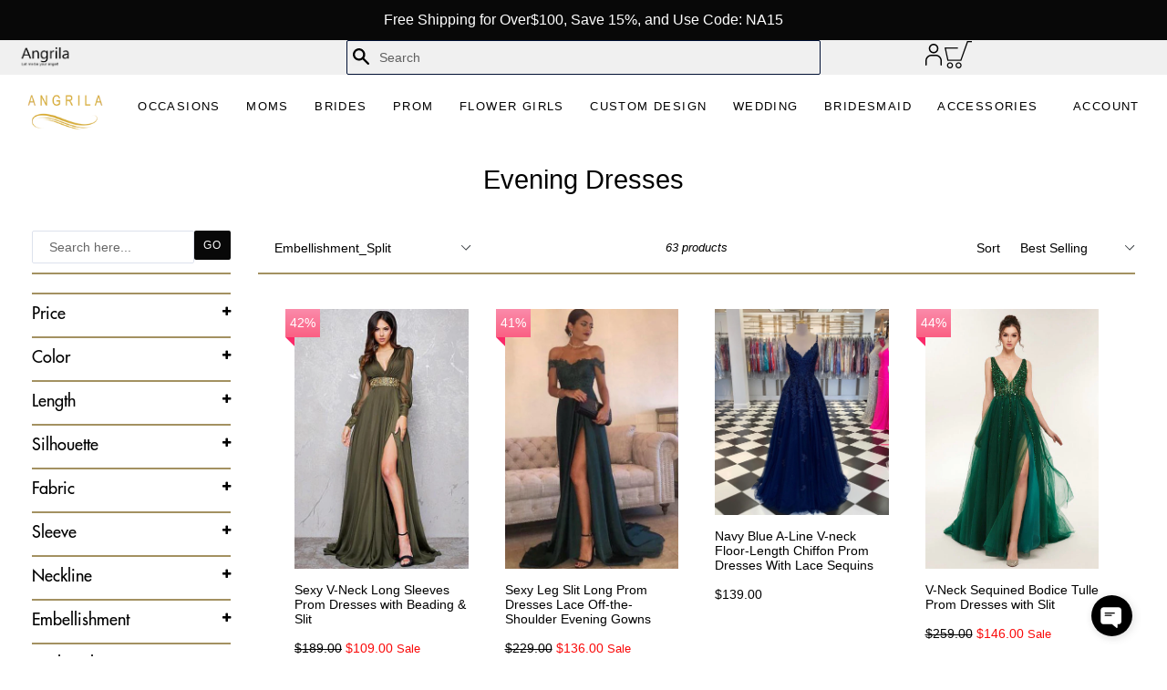

--- FILE ---
content_type: text/html; charset=utf-8
request_url: https://www.angrila.com/collections/evening-dresses/embellishment_split
body_size: 43005
content:















<!doctype html>
<!--[if IE 9]> <html class="ie9 no-js" lang="en"> <![endif]-->
<!--[if (gt IE 9)|!(IE)]><!--> <html class="no-js" lang="en"> <!--<![endif]-->
<head>
  <meta name="facebook-domain-verification" content="mqedey6jste59f72n666hxf9l9ih8x" />
  <meta name="p:domain_verify" content="24ed45fae6bb8cbc09de2fac8571a7f9"/> 
  <meta name="google-site-verification" content="ZDcfZBxzql5hbNHbOX-uq0j_YbdQhxEe5N-fhMgrBcA" /> 
  <meta name="wot-verification" content="eabb4ac9b157173a335d"/>
  <meta http-equiv="X-UA-Compatible" content="IE=edge,chrome=1">
  <meta name="viewport" content="width=device-width,initial-scale=1">
  <meta name="theme-color" content="#080808">
  <link rel="canonical" href="https://www.angrila.com/collections/evening-dresses/embellishment_split">

  
    <link rel="shortcut icon" href="//www.angrila.com/cdn/shop/files/icon_32x32.png?v=1613662099" type="image/png">
  

  
  <title>
    Affordable Designer Evening Dresses &amp; Gowns | Angrila
    
 &ndash; Tagged &quot;Embellishment_Split&quot;
    
    
  </title>

  
    <meta name="description" content="An evening dress is an important staple to have in your wardrobe, and there are a plethora of options available for your unique style. Find the design that works best for your body and taste at Angrila. You’ll be sure to look and feel great all evening long.">
  

  <!-- /snippets/social-meta-tags.liquid -->




<meta property="og:site_name" content="Angrila">
<meta property="og:url" content="https://www.angrila.com/collections/evening-dresses/embellishment_split">
<meta property="og:title" content="Evening Dresses">
<meta property="og:type" content="product.group">
<meta property="og:description" content="An evening dress is an important staple to have in your wardrobe, and there are a plethora of options available for your unique style. Find the design that works best for your body and taste at Angrila. You’ll be sure to look and feel great all evening long.">





  <meta name="twitter:site" content="@angrila_dress">

<meta name="twitter:card" content="summary_large_image">
<meta name="twitter:title" content="Evening Dresses">
<meta name="twitter:description" content="An evening dress is an important staple to have in your wardrobe, and there are a plethora of options available for your unique style. Find the design that works best for your body and taste at Angrila. You’ll be sure to look and feel great all evening long.">


  <link href="//www.angrila.com/cdn/shop/t/42/assets/theme.scss.css?v=119637255988260809581768554946" rel="stylesheet" type="text/css" media="all" />
  


  <!-- Font-Awesome ================================================== -->
  <link href="//www.angrila.com/cdn/shop/t/42/assets/font-awesome.min.css?v=135012693589462871341764313506" rel="stylesheet" type="text/css" media="all" />
  <link type="text/css" rel="stylesheet" href="//fast.fonts.net/cssapi/c47265cb-0542-4ee9-9e96-3d565f5ed49c.css"/>
   <link href="//www.angrila.com/cdn/shop/t/42/assets/custom.css?v=150333048327453405041764124849" rel="stylesheet" type="text/css" media="all" />

  <script>
    var theme = {
      strings: {
        addToCart: "Add to cart",
        soldOut: "Sold out",
        unavailable: "Unavailable",
        showMore: "Show More",
        showLess: "Show Less",
        addressError: "Error looking up that address",
        addressNoResults: "No results for that address",
        addressQueryLimit: "You have exceeded the Google API usage limit. Consider upgrading to a \u003ca href=\"https:\/\/developers.google.com\/maps\/premium\/usage-limits\"\u003ePremium Plan\u003c\/a\u003e.",
        authError: "There was a problem authenticating your Google Maps account."
      },
      moneyFormat: "${{amount}}"
    }

    document.documentElement.className = document.documentElement.className.replace('no-js', 'js');
  </script>

  <!--[if (lte IE 9) ]><script src="//www.angrila.com/cdn/shop/t/42/assets/match-media.min.js?v=22265819453975888031764124849" type="text/javascript"></script><![endif]-->

  

  <!--[if (gt IE 9)|!(IE)]><!--><script src="//www.angrila.com/cdn/shop/t/42/assets/lazysizes.js?v=68441465964607740661764124849" async="async"></script><!--<![endif]-->
  <!--[if lte IE 9]><script src="//www.angrila.com/cdn/shop/t/42/assets/lazysizes.min.js?v=17991"></script><![endif]-->

  <!--[if (gt IE 9)|!(IE)]><!--><script src="//www.angrila.com/cdn/shop/t/42/assets/vendor.js?v=97531420273800081531764124849" defer="defer"></script><!--<![endif]-->
  <!--[if lte IE 9]><script src="//www.angrila.com/cdn/shop/t/42/assets/vendor.js?v=97531420273800081531764124849"></script><![endif]-->

  <!--[if (gt IE 9)|!(IE)]><!--><script src="//www.angrila.com/cdn/shop/t/42/assets/theme.js?v=122738495875473687191764124849" defer="defer"></script><!--<![endif]-->
  <!--[if lte IE 9]><script src="//www.angrila.com/cdn/shop/t/42/assets/theme.js?v=122738495875473687191764124849"></script><![endif]-->

  
  <script>window.performance && window.performance.mark && window.performance.mark('shopify.content_for_header.start');</script><meta id="shopify-digital-wallet" name="shopify-digital-wallet" content="/26344172/digital_wallets/dialog">
<meta name="shopify-checkout-api-token" content="5aa1104b5bd1b06e43ad6909ff1e8879">
<meta id="in-context-paypal-metadata" data-shop-id="26344172" data-venmo-supported="false" data-environment="production" data-locale="en_US" data-paypal-v4="true" data-currency="USD">
<link rel="alternate" type="application/atom+xml" title="Feed" href="/collections/evening-dresses/embellishment_split.atom" />
<link rel="next" href="/collections/evening-dresses/embellishment_split?page=2">
<link rel="alternate" type="application/json+oembed" href="https://www.angrila.com/collections/evening-dresses/embellishment_split.oembed">
<script async="async" src="/checkouts/internal/preloads.js?locale=en-US"></script>
<link rel="preconnect" href="https://shop.app" crossorigin="anonymous">
<script async="async" src="https://shop.app/checkouts/internal/preloads.js?locale=en-US&shop_id=26344172" crossorigin="anonymous"></script>
<script id="apple-pay-shop-capabilities" type="application/json">{"shopId":26344172,"countryCode":"HK","currencyCode":"USD","merchantCapabilities":["supports3DS"],"merchantId":"gid:\/\/shopify\/Shop\/26344172","merchantName":"Angrila","requiredBillingContactFields":["postalAddress","email","phone"],"requiredShippingContactFields":["postalAddress","email","phone"],"shippingType":"shipping","supportedNetworks":["visa","masterCard","amex"],"total":{"type":"pending","label":"Angrila","amount":"1.00"},"shopifyPaymentsEnabled":true,"supportsSubscriptions":true}</script>
<script id="shopify-features" type="application/json">{"accessToken":"5aa1104b5bd1b06e43ad6909ff1e8879","betas":["rich-media-storefront-analytics"],"domain":"www.angrila.com","predictiveSearch":true,"shopId":26344172,"locale":"en"}</script>
<script>var Shopify = Shopify || {};
Shopify.shop = "angrila.myshopify.com";
Shopify.locale = "en";
Shopify.currency = {"active":"USD","rate":"1.0"};
Shopify.country = "US";
Shopify.theme = {"name":"MW Dev | ly | Backup | 06-11-24(worked-19-Dec-2...","id":157224665344,"schema_name":"Arie","schema_version":"0.0.1","theme_store_id":null,"role":"main"};
Shopify.theme.handle = "null";
Shopify.theme.style = {"id":null,"handle":null};
Shopify.cdnHost = "www.angrila.com/cdn";
Shopify.routes = Shopify.routes || {};
Shopify.routes.root = "/";</script>
<script type="module">!function(o){(o.Shopify=o.Shopify||{}).modules=!0}(window);</script>
<script>!function(o){function n(){var o=[];function n(){o.push(Array.prototype.slice.apply(arguments))}return n.q=o,n}var t=o.Shopify=o.Shopify||{};t.loadFeatures=n(),t.autoloadFeatures=n()}(window);</script>
<script>
  window.ShopifyPay = window.ShopifyPay || {};
  window.ShopifyPay.apiHost = "shop.app\/pay";
  window.ShopifyPay.redirectState = null;
</script>
<script id="shop-js-analytics" type="application/json">{"pageType":"collection"}</script>
<script defer="defer" async type="module" src="//www.angrila.com/cdn/shopifycloud/shop-js/modules/v2/client.init-shop-cart-sync_C5BV16lS.en.esm.js"></script>
<script defer="defer" async type="module" src="//www.angrila.com/cdn/shopifycloud/shop-js/modules/v2/chunk.common_CygWptCX.esm.js"></script>
<script type="module">
  await import("//www.angrila.com/cdn/shopifycloud/shop-js/modules/v2/client.init-shop-cart-sync_C5BV16lS.en.esm.js");
await import("//www.angrila.com/cdn/shopifycloud/shop-js/modules/v2/chunk.common_CygWptCX.esm.js");

  window.Shopify.SignInWithShop?.initShopCartSync?.({"fedCMEnabled":true,"windoidEnabled":true});

</script>
<script>
  window.Shopify = window.Shopify || {};
  if (!window.Shopify.featureAssets) window.Shopify.featureAssets = {};
  window.Shopify.featureAssets['shop-js'] = {"shop-cart-sync":["modules/v2/client.shop-cart-sync_ZFArdW7E.en.esm.js","modules/v2/chunk.common_CygWptCX.esm.js"],"init-fed-cm":["modules/v2/client.init-fed-cm_CmiC4vf6.en.esm.js","modules/v2/chunk.common_CygWptCX.esm.js"],"shop-button":["modules/v2/client.shop-button_tlx5R9nI.en.esm.js","modules/v2/chunk.common_CygWptCX.esm.js"],"shop-cash-offers":["modules/v2/client.shop-cash-offers_DOA2yAJr.en.esm.js","modules/v2/chunk.common_CygWptCX.esm.js","modules/v2/chunk.modal_D71HUcav.esm.js"],"init-windoid":["modules/v2/client.init-windoid_sURxWdc1.en.esm.js","modules/v2/chunk.common_CygWptCX.esm.js"],"shop-toast-manager":["modules/v2/client.shop-toast-manager_ClPi3nE9.en.esm.js","modules/v2/chunk.common_CygWptCX.esm.js"],"init-shop-email-lookup-coordinator":["modules/v2/client.init-shop-email-lookup-coordinator_B8hsDcYM.en.esm.js","modules/v2/chunk.common_CygWptCX.esm.js"],"init-shop-cart-sync":["modules/v2/client.init-shop-cart-sync_C5BV16lS.en.esm.js","modules/v2/chunk.common_CygWptCX.esm.js"],"avatar":["modules/v2/client.avatar_BTnouDA3.en.esm.js"],"pay-button":["modules/v2/client.pay-button_FdsNuTd3.en.esm.js","modules/v2/chunk.common_CygWptCX.esm.js"],"init-customer-accounts":["modules/v2/client.init-customer-accounts_DxDtT_ad.en.esm.js","modules/v2/client.shop-login-button_C5VAVYt1.en.esm.js","modules/v2/chunk.common_CygWptCX.esm.js","modules/v2/chunk.modal_D71HUcav.esm.js"],"init-shop-for-new-customer-accounts":["modules/v2/client.init-shop-for-new-customer-accounts_ChsxoAhi.en.esm.js","modules/v2/client.shop-login-button_C5VAVYt1.en.esm.js","modules/v2/chunk.common_CygWptCX.esm.js","modules/v2/chunk.modal_D71HUcav.esm.js"],"shop-login-button":["modules/v2/client.shop-login-button_C5VAVYt1.en.esm.js","modules/v2/chunk.common_CygWptCX.esm.js","modules/v2/chunk.modal_D71HUcav.esm.js"],"init-customer-accounts-sign-up":["modules/v2/client.init-customer-accounts-sign-up_CPSyQ0Tj.en.esm.js","modules/v2/client.shop-login-button_C5VAVYt1.en.esm.js","modules/v2/chunk.common_CygWptCX.esm.js","modules/v2/chunk.modal_D71HUcav.esm.js"],"shop-follow-button":["modules/v2/client.shop-follow-button_Cva4Ekp9.en.esm.js","modules/v2/chunk.common_CygWptCX.esm.js","modules/v2/chunk.modal_D71HUcav.esm.js"],"checkout-modal":["modules/v2/client.checkout-modal_BPM8l0SH.en.esm.js","modules/v2/chunk.common_CygWptCX.esm.js","modules/v2/chunk.modal_D71HUcav.esm.js"],"lead-capture":["modules/v2/client.lead-capture_Bi8yE_yS.en.esm.js","modules/v2/chunk.common_CygWptCX.esm.js","modules/v2/chunk.modal_D71HUcav.esm.js"],"shop-login":["modules/v2/client.shop-login_D6lNrXab.en.esm.js","modules/v2/chunk.common_CygWptCX.esm.js","modules/v2/chunk.modal_D71HUcav.esm.js"],"payment-terms":["modules/v2/client.payment-terms_CZxnsJam.en.esm.js","modules/v2/chunk.common_CygWptCX.esm.js","modules/v2/chunk.modal_D71HUcav.esm.js"]};
</script>
<script>(function() {
  var isLoaded = false;
  function asyncLoad() {
    if (isLoaded) return;
    isLoaded = true;
    var urls = ["https:\/\/formbuilder.hulkapps.com\/skeletopapp.js?shop=angrila.myshopify.com","https:\/\/na.shgcdn3.com\/pixel-collector.js?shop=angrila.myshopify.com","https:\/\/adtool-public-prod-1302967645.cos.ap-hongkong.myqcloud.com\/adtool-web-script\/v1\/1362009525419064\/woLDEjHP_bCwBbyqJvmEvECvLtYBqxZwNOy5qvUuLU4o9P6Z_EL1GSoiQ0i-Yf52ZG9aRMDerSvp2xJTFRyfum2VLs2P6la7O1NySllgwoc\/script.js?shop=angrila.myshopify.com","https:\/\/adtool-public-prod-1302967645.cos.ap-hongkong.myqcloud.com\/adtool-web-script\/v1\/3802426246719909\/XCNx5DUgOSz-KJ0aEQ9klHxiqJmfDVkrfP35ARqMrzwX4423aNCTNjxBJwK-rAtN354ENWOfe7rVMEpk1tvAWu9VPQ9ckhfaeb5zpRPfE2pMor0b8o1fjLgIg1xkHz-Y\/script.js?shop=angrila.myshopify.com"];
    for (var i = 0; i < urls.length; i++) {
      var s = document.createElement('script');
      s.type = 'text/javascript';
      s.async = true;
      s.src = urls[i];
      var x = document.getElementsByTagName('script')[0];
      x.parentNode.insertBefore(s, x);
    }
  };
  if(window.attachEvent) {
    window.attachEvent('onload', asyncLoad);
  } else {
    window.addEventListener('load', asyncLoad, false);
  }
})();</script>
<script id="__st">var __st={"a":26344172,"offset":-18000,"reqid":"9a600df5-b563-4e90-bc87-0e83ba891881-1768820679","pageurl":"www.angrila.com\/collections\/evening-dresses\/embellishment_split","u":"69fd77692950","p":"collection","rtyp":"collection","rid":33068712029};</script>
<script>window.ShopifyPaypalV4VisibilityTracking = true;</script>
<script id="captcha-bootstrap">!function(){'use strict';const t='contact',e='account',n='new_comment',o=[[t,t],['blogs',n],['comments',n],[t,'customer']],c=[[e,'customer_login'],[e,'guest_login'],[e,'recover_customer_password'],[e,'create_customer']],r=t=>t.map((([t,e])=>`form[action*='/${t}']:not([data-nocaptcha='true']) input[name='form_type'][value='${e}']`)).join(','),a=t=>()=>t?[...document.querySelectorAll(t)].map((t=>t.form)):[];function s(){const t=[...o],e=r(t);return a(e)}const i='password',u='form_key',d=['recaptcha-v3-token','g-recaptcha-response','h-captcha-response',i],f=()=>{try{return window.sessionStorage}catch{return}},m='__shopify_v',_=t=>t.elements[u];function p(t,e,n=!1){try{const o=window.sessionStorage,c=JSON.parse(o.getItem(e)),{data:r}=function(t){const{data:e,action:n}=t;return t[m]||n?{data:e,action:n}:{data:t,action:n}}(c);for(const[e,n]of Object.entries(r))t.elements[e]&&(t.elements[e].value=n);n&&o.removeItem(e)}catch(o){console.error('form repopulation failed',{error:o})}}const l='form_type',E='cptcha';function T(t){t.dataset[E]=!0}const w=window,h=w.document,L='Shopify',v='ce_forms',y='captcha';let A=!1;((t,e)=>{const n=(g='f06e6c50-85a8-45c8-87d0-21a2b65856fe',I='https://cdn.shopify.com/shopifycloud/storefront-forms-hcaptcha/ce_storefront_forms_captcha_hcaptcha.v1.5.2.iife.js',D={infoText:'Protected by hCaptcha',privacyText:'Privacy',termsText:'Terms'},(t,e,n)=>{const o=w[L][v],c=o.bindForm;if(c)return c(t,g,e,D).then(n);var r;o.q.push([[t,g,e,D],n]),r=I,A||(h.body.append(Object.assign(h.createElement('script'),{id:'captcha-provider',async:!0,src:r})),A=!0)});var g,I,D;w[L]=w[L]||{},w[L][v]=w[L][v]||{},w[L][v].q=[],w[L][y]=w[L][y]||{},w[L][y].protect=function(t,e){n(t,void 0,e),T(t)},Object.freeze(w[L][y]),function(t,e,n,w,h,L){const[v,y,A,g]=function(t,e,n){const i=e?o:[],u=t?c:[],d=[...i,...u],f=r(d),m=r(i),_=r(d.filter((([t,e])=>n.includes(e))));return[a(f),a(m),a(_),s()]}(w,h,L),I=t=>{const e=t.target;return e instanceof HTMLFormElement?e:e&&e.form},D=t=>v().includes(t);t.addEventListener('submit',(t=>{const e=I(t);if(!e)return;const n=D(e)&&!e.dataset.hcaptchaBound&&!e.dataset.recaptchaBound,o=_(e),c=g().includes(e)&&(!o||!o.value);(n||c)&&t.preventDefault(),c&&!n&&(function(t){try{if(!f())return;!function(t){const e=f();if(!e)return;const n=_(t);if(!n)return;const o=n.value;o&&e.removeItem(o)}(t);const e=Array.from(Array(32),(()=>Math.random().toString(36)[2])).join('');!function(t,e){_(t)||t.append(Object.assign(document.createElement('input'),{type:'hidden',name:u})),t.elements[u].value=e}(t,e),function(t,e){const n=f();if(!n)return;const o=[...t.querySelectorAll(`input[type='${i}']`)].map((({name:t})=>t)),c=[...d,...o],r={};for(const[a,s]of new FormData(t).entries())c.includes(a)||(r[a]=s);n.setItem(e,JSON.stringify({[m]:1,action:t.action,data:r}))}(t,e)}catch(e){console.error('failed to persist form',e)}}(e),e.submit())}));const S=(t,e)=>{t&&!t.dataset[E]&&(n(t,e.some((e=>e===t))),T(t))};for(const o of['focusin','change'])t.addEventListener(o,(t=>{const e=I(t);D(e)&&S(e,y())}));const B=e.get('form_key'),M=e.get(l),P=B&&M;t.addEventListener('DOMContentLoaded',(()=>{const t=y();if(P)for(const e of t)e.elements[l].value===M&&p(e,B);[...new Set([...A(),...v().filter((t=>'true'===t.dataset.shopifyCaptcha))])].forEach((e=>S(e,t)))}))}(h,new URLSearchParams(w.location.search),n,t,e,['guest_login'])})(!0,!0)}();</script>
<script integrity="sha256-4kQ18oKyAcykRKYeNunJcIwy7WH5gtpwJnB7kiuLZ1E=" data-source-attribution="shopify.loadfeatures" defer="defer" src="//www.angrila.com/cdn/shopifycloud/storefront/assets/storefront/load_feature-a0a9edcb.js" crossorigin="anonymous"></script>
<script crossorigin="anonymous" defer="defer" src="//www.angrila.com/cdn/shopifycloud/storefront/assets/shopify_pay/storefront-65b4c6d7.js?v=20250812"></script>
<script data-source-attribution="shopify.dynamic_checkout.dynamic.init">var Shopify=Shopify||{};Shopify.PaymentButton=Shopify.PaymentButton||{isStorefrontPortableWallets:!0,init:function(){window.Shopify.PaymentButton.init=function(){};var t=document.createElement("script");t.src="https://www.angrila.com/cdn/shopifycloud/portable-wallets/latest/portable-wallets.en.js",t.type="module",document.head.appendChild(t)}};
</script>
<script data-source-attribution="shopify.dynamic_checkout.buyer_consent">
  function portableWalletsHideBuyerConsent(e){var t=document.getElementById("shopify-buyer-consent"),n=document.getElementById("shopify-subscription-policy-button");t&&n&&(t.classList.add("hidden"),t.setAttribute("aria-hidden","true"),n.removeEventListener("click",e))}function portableWalletsShowBuyerConsent(e){var t=document.getElementById("shopify-buyer-consent"),n=document.getElementById("shopify-subscription-policy-button");t&&n&&(t.classList.remove("hidden"),t.removeAttribute("aria-hidden"),n.addEventListener("click",e))}window.Shopify?.PaymentButton&&(window.Shopify.PaymentButton.hideBuyerConsent=portableWalletsHideBuyerConsent,window.Shopify.PaymentButton.showBuyerConsent=portableWalletsShowBuyerConsent);
</script>
<script data-source-attribution="shopify.dynamic_checkout.cart.bootstrap">document.addEventListener("DOMContentLoaded",(function(){function t(){return document.querySelector("shopify-accelerated-checkout-cart, shopify-accelerated-checkout")}if(t())Shopify.PaymentButton.init();else{new MutationObserver((function(e,n){t()&&(Shopify.PaymentButton.init(),n.disconnect())})).observe(document.body,{childList:!0,subtree:!0})}}));
</script>
<script id='scb4127' type='text/javascript' async='' src='https://www.angrila.com/cdn/shopifycloud/privacy-banner/storefront-banner.js'></script><link id="shopify-accelerated-checkout-styles" rel="stylesheet" media="screen" href="https://www.angrila.com/cdn/shopifycloud/portable-wallets/latest/accelerated-checkout-backwards-compat.css" crossorigin="anonymous">
<style id="shopify-accelerated-checkout-cart">
        #shopify-buyer-consent {
  margin-top: 1em;
  display: inline-block;
  width: 100%;
}

#shopify-buyer-consent.hidden {
  display: none;
}

#shopify-subscription-policy-button {
  background: none;
  border: none;
  padding: 0;
  text-decoration: underline;
  font-size: inherit;
  cursor: pointer;
}

#shopify-subscription-policy-button::before {
  box-shadow: none;
}

      </style>

<script>window.performance && window.performance.mark && window.performance.mark('shopify.content_for_header.end');</script>
  





  <script type="text/javascript">
    
      window.__shgMoneyFormat = window.__shgMoneyFormat || {"AED":{"currency":"AED","currency_symbol":"د.إ","currency_symbol_location":"left","decimal_places":2,"decimal_separator":".","thousands_separator":","},"AFN":{"currency":"AFN","currency_symbol":"؋","currency_symbol_location":"left","decimal_places":2,"decimal_separator":".","thousands_separator":","},"ALL":{"currency":"ALL","currency_symbol":"L","currency_symbol_location":"left","decimal_places":2,"decimal_separator":".","thousands_separator":","},"AMD":{"currency":"AMD","currency_symbol":"դր.","currency_symbol_location":"left","decimal_places":2,"decimal_separator":".","thousands_separator":","},"ANG":{"currency":"ANG","currency_symbol":"ƒ","currency_symbol_location":"left","decimal_places":2,"decimal_separator":".","thousands_separator":","},"AUD":{"currency":"AUD","currency_symbol":"$","currency_symbol_location":"left","decimal_places":2,"decimal_separator":".","thousands_separator":","},"AWG":{"currency":"AWG","currency_symbol":"ƒ","currency_symbol_location":"left","decimal_places":2,"decimal_separator":".","thousands_separator":","},"AZN":{"currency":"AZN","currency_symbol":"₼","currency_symbol_location":"left","decimal_places":2,"decimal_separator":".","thousands_separator":","},"BAM":{"currency":"BAM","currency_symbol":"КМ","currency_symbol_location":"left","decimal_places":2,"decimal_separator":".","thousands_separator":","},"BBD":{"currency":"BBD","currency_symbol":"$","currency_symbol_location":"left","decimal_places":2,"decimal_separator":".","thousands_separator":","},"BDT":{"currency":"BDT","currency_symbol":"৳","currency_symbol_location":"left","decimal_places":2,"decimal_separator":".","thousands_separator":","},"BIF":{"currency":"BIF","currency_symbol":"Fr","currency_symbol_location":"left","decimal_places":2,"decimal_separator":".","thousands_separator":","},"BND":{"currency":"BND","currency_symbol":"$","currency_symbol_location":"left","decimal_places":2,"decimal_separator":".","thousands_separator":","},"BOB":{"currency":"BOB","currency_symbol":"Bs.","currency_symbol_location":"left","decimal_places":2,"decimal_separator":".","thousands_separator":","},"BSD":{"currency":"BSD","currency_symbol":"$","currency_symbol_location":"left","decimal_places":2,"decimal_separator":".","thousands_separator":","},"BWP":{"currency":"BWP","currency_symbol":"P","currency_symbol_location":"left","decimal_places":2,"decimal_separator":".","thousands_separator":","},"BZD":{"currency":"BZD","currency_symbol":"$","currency_symbol_location":"left","decimal_places":2,"decimal_separator":".","thousands_separator":","},"CAD":{"currency":"CAD","currency_symbol":"$","currency_symbol_location":"left","decimal_places":2,"decimal_separator":".","thousands_separator":","},"CDF":{"currency":"CDF","currency_symbol":"Fr","currency_symbol_location":"left","decimal_places":2,"decimal_separator":".","thousands_separator":","},"CHF":{"currency":"CHF","currency_symbol":"CHF","currency_symbol_location":"left","decimal_places":2,"decimal_separator":".","thousands_separator":","},"CNY":{"currency":"CNY","currency_symbol":"¥","currency_symbol_location":"left","decimal_places":2,"decimal_separator":".","thousands_separator":","},"CRC":{"currency":"CRC","currency_symbol":"₡","currency_symbol_location":"left","decimal_places":2,"decimal_separator":".","thousands_separator":","},"CVE":{"currency":"CVE","currency_symbol":"$","currency_symbol_location":"left","decimal_places":2,"decimal_separator":".","thousands_separator":","},"CZK":{"currency":"CZK","currency_symbol":"Kč","currency_symbol_location":"left","decimal_places":2,"decimal_separator":".","thousands_separator":","},"DJF":{"currency":"DJF","currency_symbol":"Fdj","currency_symbol_location":"left","decimal_places":2,"decimal_separator":".","thousands_separator":","},"DKK":{"currency":"DKK","currency_symbol":"kr.","currency_symbol_location":"left","decimal_places":2,"decimal_separator":".","thousands_separator":","},"DOP":{"currency":"DOP","currency_symbol":"$","currency_symbol_location":"left","decimal_places":2,"decimal_separator":".","thousands_separator":","},"DZD":{"currency":"DZD","currency_symbol":"د.ج","currency_symbol_location":"left","decimal_places":2,"decimal_separator":".","thousands_separator":","},"EGP":{"currency":"EGP","currency_symbol":"ج.م","currency_symbol_location":"left","decimal_places":2,"decimal_separator":".","thousands_separator":","},"ETB":{"currency":"ETB","currency_symbol":"Br","currency_symbol_location":"left","decimal_places":2,"decimal_separator":".","thousands_separator":","},"EUR":{"currency":"EUR","currency_symbol":"€","currency_symbol_location":"left","decimal_places":2,"decimal_separator":".","thousands_separator":","},"FJD":{"currency":"FJD","currency_symbol":"$","currency_symbol_location":"left","decimal_places":2,"decimal_separator":".","thousands_separator":","},"FKP":{"currency":"FKP","currency_symbol":"£","currency_symbol_location":"left","decimal_places":2,"decimal_separator":".","thousands_separator":","},"GBP":{"currency":"GBP","currency_symbol":"£","currency_symbol_location":"left","decimal_places":2,"decimal_separator":".","thousands_separator":","},"GMD":{"currency":"GMD","currency_symbol":"D","currency_symbol_location":"left","decimal_places":2,"decimal_separator":".","thousands_separator":","},"GNF":{"currency":"GNF","currency_symbol":"Fr","currency_symbol_location":"left","decimal_places":2,"decimal_separator":".","thousands_separator":","},"GTQ":{"currency":"GTQ","currency_symbol":"Q","currency_symbol_location":"left","decimal_places":2,"decimal_separator":".","thousands_separator":","},"GYD":{"currency":"GYD","currency_symbol":"$","currency_symbol_location":"left","decimal_places":2,"decimal_separator":".","thousands_separator":","},"HKD":{"currency":"HKD","currency_symbol":"$","currency_symbol_location":"left","decimal_places":2,"decimal_separator":".","thousands_separator":","},"HNL":{"currency":"HNL","currency_symbol":"L","currency_symbol_location":"left","decimal_places":2,"decimal_separator":".","thousands_separator":","},"HUF":{"currency":"HUF","currency_symbol":"Ft","currency_symbol_location":"left","decimal_places":2,"decimal_separator":".","thousands_separator":","},"IDR":{"currency":"IDR","currency_symbol":"Rp","currency_symbol_location":"left","decimal_places":2,"decimal_separator":".","thousands_separator":","},"ILS":{"currency":"ILS","currency_symbol":"₪","currency_symbol_location":"left","decimal_places":2,"decimal_separator":".","thousands_separator":","},"INR":{"currency":"INR","currency_symbol":"₹","currency_symbol_location":"left","decimal_places":2,"decimal_separator":".","thousands_separator":","},"ISK":{"currency":"ISK","currency_symbol":"kr.","currency_symbol_location":"left","decimal_places":2,"decimal_separator":".","thousands_separator":","},"JMD":{"currency":"JMD","currency_symbol":"$","currency_symbol_location":"left","decimal_places":2,"decimal_separator":".","thousands_separator":","},"JPY":{"currency":"JPY","currency_symbol":"¥","currency_symbol_location":"left","decimal_places":2,"decimal_separator":".","thousands_separator":","},"KES":{"currency":"KES","currency_symbol":"KSh","currency_symbol_location":"left","decimal_places":2,"decimal_separator":".","thousands_separator":","},"KGS":{"currency":"KGS","currency_symbol":"som","currency_symbol_location":"left","decimal_places":2,"decimal_separator":".","thousands_separator":","},"KHR":{"currency":"KHR","currency_symbol":"៛","currency_symbol_location":"left","decimal_places":2,"decimal_separator":".","thousands_separator":","},"KMF":{"currency":"KMF","currency_symbol":"Fr","currency_symbol_location":"left","decimal_places":2,"decimal_separator":".","thousands_separator":","},"KRW":{"currency":"KRW","currency_symbol":"₩","currency_symbol_location":"left","decimal_places":2,"decimal_separator":".","thousands_separator":","},"KYD":{"currency":"KYD","currency_symbol":"$","currency_symbol_location":"left","decimal_places":2,"decimal_separator":".","thousands_separator":","},"KZT":{"currency":"KZT","currency_symbol":"₸","currency_symbol_location":"left","decimal_places":2,"decimal_separator":".","thousands_separator":","},"LAK":{"currency":"LAK","currency_symbol":"₭","currency_symbol_location":"left","decimal_places":2,"decimal_separator":".","thousands_separator":","},"LBP":{"currency":"LBP","currency_symbol":"ل.ل","currency_symbol_location":"left","decimal_places":2,"decimal_separator":".","thousands_separator":","},"LKR":{"currency":"LKR","currency_symbol":"₨","currency_symbol_location":"left","decimal_places":2,"decimal_separator":".","thousands_separator":","},"MAD":{"currency":"MAD","currency_symbol":"د.م.","currency_symbol_location":"left","decimal_places":2,"decimal_separator":".","thousands_separator":","},"MDL":{"currency":"MDL","currency_symbol":"L","currency_symbol_location":"left","decimal_places":2,"decimal_separator":".","thousands_separator":","},"MKD":{"currency":"MKD","currency_symbol":"ден","currency_symbol_location":"left","decimal_places":2,"decimal_separator":".","thousands_separator":","},"MMK":{"currency":"MMK","currency_symbol":"K","currency_symbol_location":"left","decimal_places":2,"decimal_separator":".","thousands_separator":","},"MNT":{"currency":"MNT","currency_symbol":"₮","currency_symbol_location":"left","decimal_places":2,"decimal_separator":".","thousands_separator":","},"MOP":{"currency":"MOP","currency_symbol":"P","currency_symbol_location":"left","decimal_places":2,"decimal_separator":".","thousands_separator":","},"MUR":{"currency":"MUR","currency_symbol":"₨","currency_symbol_location":"left","decimal_places":2,"decimal_separator":".","thousands_separator":","},"MVR":{"currency":"MVR","currency_symbol":"MVR","currency_symbol_location":"left","decimal_places":2,"decimal_separator":".","thousands_separator":","},"MWK":{"currency":"MWK","currency_symbol":"MK","currency_symbol_location":"left","decimal_places":2,"decimal_separator":".","thousands_separator":","},"MYR":{"currency":"MYR","currency_symbol":"RM","currency_symbol_location":"left","decimal_places":2,"decimal_separator":".","thousands_separator":","},"NGN":{"currency":"NGN","currency_symbol":"₦","currency_symbol_location":"left","decimal_places":2,"decimal_separator":".","thousands_separator":","},"NIO":{"currency":"NIO","currency_symbol":"C$","currency_symbol_location":"left","decimal_places":2,"decimal_separator":".","thousands_separator":","},"NPR":{"currency":"NPR","currency_symbol":"Rs.","currency_symbol_location":"left","decimal_places":2,"decimal_separator":".","thousands_separator":","},"NZD":{"currency":"NZD","currency_symbol":"$","currency_symbol_location":"left","decimal_places":2,"decimal_separator":".","thousands_separator":","},"PEN":{"currency":"PEN","currency_symbol":"S/","currency_symbol_location":"left","decimal_places":2,"decimal_separator":".","thousands_separator":","},"PGK":{"currency":"PGK","currency_symbol":"K","currency_symbol_location":"left","decimal_places":2,"decimal_separator":".","thousands_separator":","},"PHP":{"currency":"PHP","currency_symbol":"₱","currency_symbol_location":"left","decimal_places":2,"decimal_separator":".","thousands_separator":","},"PKR":{"currency":"PKR","currency_symbol":"₨","currency_symbol_location":"left","decimal_places":2,"decimal_separator":".","thousands_separator":","},"PLN":{"currency":"PLN","currency_symbol":"zł","currency_symbol_location":"left","decimal_places":2,"decimal_separator":".","thousands_separator":","},"PYG":{"currency":"PYG","currency_symbol":"₲","currency_symbol_location":"left","decimal_places":2,"decimal_separator":".","thousands_separator":","},"QAR":{"currency":"QAR","currency_symbol":"ر.ق","currency_symbol_location":"left","decimal_places":2,"decimal_separator":".","thousands_separator":","},"RON":{"currency":"RON","currency_symbol":"Lei","currency_symbol_location":"left","decimal_places":2,"decimal_separator":".","thousands_separator":","},"RSD":{"currency":"RSD","currency_symbol":"РСД","currency_symbol_location":"left","decimal_places":2,"decimal_separator":".","thousands_separator":","},"RWF":{"currency":"RWF","currency_symbol":"FRw","currency_symbol_location":"left","decimal_places":2,"decimal_separator":".","thousands_separator":","},"SAR":{"currency":"SAR","currency_symbol":"ر.س","currency_symbol_location":"left","decimal_places":2,"decimal_separator":".","thousands_separator":","},"SBD":{"currency":"SBD","currency_symbol":"$","currency_symbol_location":"left","decimal_places":2,"decimal_separator":".","thousands_separator":","},"SEK":{"currency":"SEK","currency_symbol":"kr","currency_symbol_location":"left","decimal_places":2,"decimal_separator":".","thousands_separator":","},"SGD":{"currency":"SGD","currency_symbol":"$","currency_symbol_location":"left","decimal_places":2,"decimal_separator":".","thousands_separator":","},"SHP":{"currency":"SHP","currency_symbol":"£","currency_symbol_location":"left","decimal_places":2,"decimal_separator":".","thousands_separator":","},"SLL":{"currency":"SLL","currency_symbol":"Le","currency_symbol_location":"left","decimal_places":2,"decimal_separator":".","thousands_separator":","},"STD":{"currency":"STD","currency_symbol":"Db","currency_symbol_location":"left","decimal_places":2,"decimal_separator":".","thousands_separator":","},"THB":{"currency":"THB","currency_symbol":"฿","currency_symbol_location":"left","decimal_places":2,"decimal_separator":".","thousands_separator":","},"TJS":{"currency":"TJS","currency_symbol":"ЅМ","currency_symbol_location":"left","decimal_places":2,"decimal_separator":".","thousands_separator":","},"TOP":{"currency":"TOP","currency_symbol":"T$","currency_symbol_location":"left","decimal_places":2,"decimal_separator":".","thousands_separator":","},"TTD":{"currency":"TTD","currency_symbol":"$","currency_symbol_location":"left","decimal_places":2,"decimal_separator":".","thousands_separator":","},"TWD":{"currency":"TWD","currency_symbol":"$","currency_symbol_location":"left","decimal_places":2,"decimal_separator":".","thousands_separator":","},"TZS":{"currency":"TZS","currency_symbol":"Sh","currency_symbol_location":"left","decimal_places":2,"decimal_separator":".","thousands_separator":","},"UAH":{"currency":"UAH","currency_symbol":"₴","currency_symbol_location":"left","decimal_places":2,"decimal_separator":".","thousands_separator":","},"UGX":{"currency":"UGX","currency_symbol":"USh","currency_symbol_location":"left","decimal_places":2,"decimal_separator":".","thousands_separator":","},"USD":{"currency":"USD","currency_symbol":"$","currency_symbol_location":"left","decimal_places":2,"decimal_separator":".","thousands_separator":","},"UYU":{"currency":"UYU","currency_symbol":"$U","currency_symbol_location":"left","decimal_places":2,"decimal_separator":".","thousands_separator":","},"UZS":{"currency":"UZS","currency_symbol":"so'm","currency_symbol_location":"left","decimal_places":2,"decimal_separator":".","thousands_separator":","},"VND":{"currency":"VND","currency_symbol":"₫","currency_symbol_location":"left","decimal_places":2,"decimal_separator":".","thousands_separator":","},"VUV":{"currency":"VUV","currency_symbol":"Vt","currency_symbol_location":"left","decimal_places":2,"decimal_separator":".","thousands_separator":","},"WST":{"currency":"WST","currency_symbol":"T","currency_symbol_location":"left","decimal_places":2,"decimal_separator":".","thousands_separator":","},"XAF":{"currency":"XAF","currency_symbol":"CFA","currency_symbol_location":"left","decimal_places":2,"decimal_separator":".","thousands_separator":","},"XCD":{"currency":"XCD","currency_symbol":"$","currency_symbol_location":"left","decimal_places":2,"decimal_separator":".","thousands_separator":","},"XOF":{"currency":"XOF","currency_symbol":"Fr","currency_symbol_location":"left","decimal_places":2,"decimal_separator":".","thousands_separator":","},"XPF":{"currency":"XPF","currency_symbol":"Fr","currency_symbol_location":"left","decimal_places":2,"decimal_separator":".","thousands_separator":","},"YER":{"currency":"YER","currency_symbol":"﷼","currency_symbol_location":"left","decimal_places":2,"decimal_separator":".","thousands_separator":","}};
    
    window.__shgCurrentCurrencyCode = window.__shgCurrentCurrencyCode || {
      currency: "USD",
      currency_symbol: "$",
      decimal_separator: ".",
      thousands_separator: ",",
      decimal_places: 2,
      currency_symbol_location: "left"
    };
  </script>



  

  

<script type="text/javascript">
  
    window.SHG_CUSTOMER = null;
  
</script>








<style>
    .iti {
        position: relative;
        display: inline-block;
    }
    .iti * {
        box-sizing: border-box;
        -moz-box-sizing: border-box;
    }
    .iti__hide {
        display: none;
    }
    .iti__v-hide {
        visibility: hidden;
    }
    .iti input,
    .iti input[type="tel"],
    .iti input[type="text"] {
        position: relative;
        z-index: 0;
        margin-top: 0 !important;
        margin-bottom: 0 !important;
        padding-right: 36px;
        margin-right: 0;
    }
    .iti__flag-container {
        position: absolute;
        top: 0;
        bottom: 0;
        right: 0;
        padding: 1px;
    }
    .iti__selected-flag {
        z-index: 1;
        position: relative;
        display: flex;
        align-items: center;
        height: 100%;
        padding: 0 6px 0 8px;
    }
    .iti__arrow {
        margin-left: 6px;
        width: 0;
        height: 0;
        border-left: 3px solid transparent;
        border-right: 3px solid transparent;
        border-top: 4px solid #555;
    }
    .iti__arrow--up {
        border-top: none;
        border-bottom: 4px solid #555;
    }
    .iti__country-list {
        position: absolute;
        z-index: 2;
        list-style: none;
        text-align: left;
        padding: 0;
        margin: 0 0 0 -1px;
        box-shadow: 1px 1px 4px rgba(0, 0, 0, 0.2);
        background-color: #fff;
        border: 1px solid #ccc;
        white-space: nowrap;
        max-height: 200px;
        overflow-y: scroll;
        -webkit-overflow-scrolling: touch;
    }
    .iti__country-list--dropup {
        bottom: 100%;
        margin-bottom: -1px;
    }
    @media (max-width: 500px) {
        .iti__country-list {
            white-space: normal;
        }
    }
    .iti__flag-box {
        display: inline-block;
        width: 20px;
    }
    .iti__divider {
        padding-bottom: 5px;
        margin-bottom: 5px;
        border-bottom: 1px solid #ccc;
    }
    .iti__country {
        padding: 5px 10px;
        outline: 0;
    }
    .iti__dial-code {
        color: #999;
    }
    .iti__country.iti__highlight {
        background-color: rgba(0, 0, 0, 0.05);
    }
    .iti__country-name,
    .iti__dial-code,
    .iti__flag-box {
        vertical-align: middle;
    }
    .iti__country-name,
    .iti__flag-box {
        margin-right: 6px;
    }
    .iti--allow-dropdown input,
    .iti--allow-dropdown input[type="tel"],
    .iti--allow-dropdown input[type="text"],
    .iti--separate-dial-code input,
    .iti--separate-dial-code input[type="tel"],
    .iti--separate-dial-code input[type="text"] {
        padding-right: 6px;
        padding-left: 52px;
        margin-left: 0;
    }
    .iti--allow-dropdown .iti__flag-container,
    .iti--separate-dial-code .iti__flag-container {
        right: auto;
        left: 0;
    }
    .iti--allow-dropdown .iti__flag-container:hover {
        cursor: pointer;
    }
    .iti--allow-dropdown .iti__flag-container:hover .iti__selected-flag {
        background-color: rgba(0, 0, 0, 0.05);
    }
    .iti--allow-dropdown input[disabled] + .iti__flag-container:hover,
    .iti--allow-dropdown input[readonly] + .iti__flag-container:hover {
        cursor: default;
    }
    .iti--allow-dropdown input[disabled] + .iti__flag-container:hover .iti__selected-flag,
    .iti--allow-dropdown input[readonly] + .iti__flag-container:hover .iti__selected-flag {
        background-color: transparent;
    }
    .iti--separate-dial-code .iti__selected-flag {
        background-color: rgba(0, 0, 0, 0.05);
    }
    .iti--separate-dial-code .iti__selected-dial-code {
        margin-left: 6px;
    }
    .iti--container {
        position: absolute;
        top: -1000px;
        left: -1000px;
        z-index: 1060;
        padding: 1px;
    }
    .iti--container:hover {
        cursor: pointer;
    }
    .iti-mobile .iti--container {
        top: 30px;
        bottom: 30px;
        left: 30px;
        right: 30px;
        position: fixed;
    }
    .iti-mobile .iti__country-list {
        max-height: 100%;
        width: 100%;
    }
    .iti-mobile .iti__country {
        padding: 10px 10px;
        line-height: 1.5em;
    }
    .iti__flag {
        width: 20px;
    }
    .iti__flag.iti__be {
        width: 18px;
    }
    .iti__flag.iti__ch {
        width: 15px;
    }
    .iti__flag.iti__mc {
        width: 19px;
    }
    .iti__flag.iti__ne {
        width: 18px;
    }
    .iti__flag.iti__np {
        width: 13px;
    }
    .iti__flag.iti__va {
        width: 15px;
    }
    @media (-webkit-min-device-pixel-ratio: 2), (min-resolution: 192dpi) {
        .iti__flag {
            background-size: 5652px 15px;
        }
    }
    .iti__flag.iti__ac {
        height: 10px;
        background-position: 0 0;
    }
    .iti__flag.iti__ad {
        height: 14px;
        background-position: -22px 0;
    }
    .iti__flag.iti__ae {
        height: 10px;
        background-position: -44px 0;
    }
    .iti__flag.iti__af {
        height: 14px;
        background-position: -66px 0;
    }
    .iti__flag.iti__ag {
        height: 14px;
        background-position: -88px 0;
    }
    .iti__flag.iti__ai {
        height: 10px;
        background-position: -110px 0;
    }
    .iti__flag.iti__al {
        height: 15px;
        background-position: -132px 0;
    }
    .iti__flag.iti__am {
        height: 10px;
        background-position: -154px 0;
    }
    .iti__flag.iti__ao {
        height: 14px;
        background-position: -176px 0;
    }
    .iti__flag.iti__aq {
        height: 14px;
        background-position: -198px 0;
    }
    .iti__flag.iti__ar {
        height: 13px;
        background-position: -220px 0;
    }
    .iti__flag.iti__as {
        height: 10px;
        background-position: -242px 0;
    }
    .iti__flag.iti__at {
        height: 14px;
        background-position: -264px 0;
    }
    .iti__flag.iti__au {
        height: 10px;
        background-position: -286px 0;
    }
    .iti__flag.iti__aw {
        height: 14px;
        background-position: -308px 0;
    }
    .iti__flag.iti__ax {
        height: 13px;
        background-position: -330px 0;
    }
    .iti__flag.iti__az {
        height: 10px;
        background-position: -352px 0;
    }
    .iti__flag.iti__ba {
        height: 10px;
        background-position: -374px 0;
    }
    .iti__flag.iti__bb {
        height: 14px;
        background-position: -396px 0;
    }
    .iti__flag.iti__bd {
        height: 12px;
        background-position: -418px 0;
    }
    .iti__flag.iti__be {
        height: 15px;
        background-position: -440px 0;
    }
    .iti__flag.iti__bf {
        height: 14px;
        background-position: -460px 0;
    }
    .iti__flag.iti__bg {
        height: 12px;
        background-position: -482px 0;
    }
    .iti__flag.iti__bh {
        height: 12px;
        background-position: -504px 0;
    }
    .iti__flag.iti__bi {
        height: 12px;
        background-position: -526px 0;
    }
    .iti__flag.iti__bj {
        height: 14px;
        background-position: -548px 0;
    }
    .iti__flag.iti__bl {
        height: 14px;
        background-position: -570px 0;
    }
    .iti__flag.iti__bm {
        height: 10px;
        background-position: -592px 0;
    }
    .iti__flag.iti__bn {
        height: 10px;
        background-position: -614px 0;
    }
    .iti__flag.iti__bo {
        height: 14px;
        background-position: -636px 0;
    }
    .iti__flag.iti__bq {
        height: 14px;
        background-position: -658px 0;
    }
    .iti__flag.iti__br {
        height: 14px;
        background-position: -680px 0;
    }
    .iti__flag.iti__bs {
        height: 10px;
        background-position: -702px 0;
    }
    .iti__flag.iti__bt {
        height: 14px;
        background-position: -724px 0;
    }
    .iti__flag.iti__bv {
        height: 15px;
        background-position: -746px 0;
    }
    .iti__flag.iti__bw {
        height: 14px;
        background-position: -768px 0;
    }
    .iti__flag.iti__by {
        height: 10px;
        background-position: -790px 0;
    }
    .iti__flag.iti__bz {
        height: 14px;
        background-position: -812px 0;
    }
    .iti__flag.iti__ca {
        height: 10px;
        background-position: -834px 0;
    }
    .iti__flag.iti__cc {
        height: 10px;
        background-position: -856px 0;
    }
    .iti__flag.iti__cd {
        height: 15px;
        background-position: -878px 0;
    }
    .iti__flag.iti__cf {
        height: 14px;
        background-position: -900px 0;
    }
    .iti__flag.iti__cg {
        height: 14px;
        background-position: -922px 0;
    }
    .iti__flag.iti__ch {
        height: 15px;
        background-position: -944px 0;
    }
    .iti__flag.iti__ci {
        height: 14px;
        background-position: -961px 0;
    }
    .iti__flag.iti__ck {
        height: 10px;
        background-position: -983px 0;
    }
    .iti__flag.iti__cl {
        height: 14px;
        background-position: -1005px 0;
    }
    .iti__flag.iti__cm {
        height: 14px;
        background-position: -1027px 0;
    }
    .iti__flag.iti__cn {
        height: 14px;
        background-position: -1049px 0;
    }
    .iti__flag.iti__co {
        height: 14px;
        background-position: -1071px 0;
    }
    .iti__flag.iti__cp {
        height: 14px;
        background-position: -1093px 0;
    }
    .iti__flag.iti__cr {
        height: 12px;
        background-position: -1115px 0;
    }
    .iti__flag.iti__cu {
        height: 10px;
        background-position: -1137px 0;
    }
    .iti__flag.iti__cv {
        height: 12px;
        background-position: -1159px 0;
    }
    .iti__flag.iti__cw {
        height: 14px;
        background-position: -1181px 0;
    }
    .iti__flag.iti__cx {
        height: 10px;
        background-position: -1203px 0;
    }
    .iti__flag.iti__cy {
        height: 14px;
        background-position: -1225px 0;
    }
    .iti__flag.iti__cz {
        height: 14px;
        background-position: -1247px 0;
    }
    .iti__flag.iti__de {
        height: 12px;
        background-position: -1269px 0;
    }
    .iti__flag.iti__dg {
        height: 10px;
        background-position: -1291px 0;
    }
    .iti__flag.iti__dj {
        height: 14px;
        background-position: -1313px 0;
    }
    .iti__flag.iti__dk {
        height: 15px;
        background-position: -1335px 0;
    }
    .iti__flag.iti__dm {
        height: 10px;
        background-position: -1357px 0;
    }
    .iti__flag.iti__do {
        height: 14px;
        background-position: -1379px 0;
    }
    .iti__flag.iti__dz {
        height: 14px;
        background-position: -1401px 0;
    }
    .iti__flag.iti__ea {
        height: 14px;
        background-position: -1423px 0;
    }
    .iti__flag.iti__ec {
        height: 14px;
        background-position: -1445px 0;
    }
    .iti__flag.iti__ee {
        height: 13px;
        background-position: -1467px 0;
    }
    .iti__flag.iti__eg {
        height: 14px;
        background-position: -1489px 0;
    }
    .iti__flag.iti__eh {
        height: 10px;
        background-position: -1511px 0;
    }
    .iti__flag.iti__er {
        height: 10px;
        background-position: -1533px 0;
    }
    .iti__flag.iti__es {
        height: 14px;
        background-position: -1555px 0;
    }
    .iti__flag.iti__et {
        height: 10px;
        background-position: -1577px 0;
    }
    .iti__flag.iti__eu {
        height: 14px;
        background-position: -1599px 0;
    }
    .iti__flag.iti__fi {
        height: 12px;
        background-position: -1621px 0;
    }
    .iti__flag.iti__fj {
        height: 10px;
        background-position: -1643px 0;
    }
    .iti__flag.iti__fk {
        height: 10px;
        background-position: -1665px 0;
    }
    .iti__flag.iti__fm {
        height: 11px;
        background-position: -1687px 0;
    }
    .iti__flag.iti__fo {
        height: 15px;
        background-position: -1709px 0;
    }
    .iti__flag.iti__fr {
        height: 14px;
        background-position: -1731px 0;
    }
    .iti__flag.iti__ga {
        height: 15px;
        background-position: -1753px 0;
    }
    .iti__flag.iti__gb {
        height: 10px;
        background-position: -1775px 0;
    }
    .iti__flag.iti__gd {
        height: 12px;
        background-position: -1797px 0;
    }
    .iti__flag.iti__ge {
        height: 14px;
        background-position: -1819px 0;
    }
    .iti__flag.iti__gf {
        height: 14px;
        background-position: -1841px 0;
    }
    .iti__flag.iti__gg {
        height: 14px;
        background-position: -1863px 0;
    }
    .iti__flag.iti__gh {
        height: 14px;
        background-position: -1885px 0;
    }
    .iti__flag.iti__gi {
        height: 10px;
        background-position: -1907px 0;
    }
    .iti__flag.iti__gl {
        height: 14px;
        background-position: -1929px 0;
    }
    .iti__flag.iti__gm {
        height: 14px;
        background-position: -1951px 0;
    }
    .iti__flag.iti__gn {
        height: 14px;
        background-position: -1973px 0;
    }
    .iti__flag.iti__gp {
        height: 14px;
        background-position: -1995px 0;
    }
    .iti__flag.iti__gq {
        height: 14px;
        background-position: -2017px 0;
    }
    .iti__flag.iti__gr {
        height: 14px;
        background-position: -2039px 0;
    }
    .iti__flag.iti__gs {
        height: 10px;
        background-position: -2061px 0;
    }
    .iti__flag.iti__gt {
        height: 13px;
        background-position: -2083px 0;
    }
    .iti__flag.iti__gu {
        height: 11px;
        background-position: -2105px 0;
    }
    .iti__flag.iti__gw {
        height: 10px;
        background-position: -2127px 0;
    }
    .iti__flag.iti__gy {
        height: 12px;
        background-position: -2149px 0;
    }
    .iti__flag.iti__hk {
        height: 14px;
        background-position: -2171px 0;
    }
    .iti__flag.iti__hm {
        height: 10px;
        background-position: -2193px 0;
    }
    .iti__flag.iti__hn {
        height: 10px;
        background-position: -2215px 0;
    }
    .iti__flag.iti__hr {
        height: 10px;
        background-position: -2237px 0;
    }
    .iti__flag.iti__ht {
        height: 12px;
        background-position: -2259px 0;
    }
    .iti__flag.iti__hu {
        height: 10px;
        background-position: -2281px 0;
    }
    .iti__flag.iti__ic {
        height: 14px;
        background-position: -2303px 0;
    }
    .iti__flag.iti__id {
        height: 14px;
        background-position: -2325px 0;
    }
    .iti__flag.iti__ie {
        height: 10px;
        background-position: -2347px 0;
    }
    .iti__flag.iti__il {
        height: 15px;
        background-position: -2369px 0;
    }
    .iti__flag.iti__im {
        height: 10px;
        background-position: -2391px 0;
    }
    .iti__flag.iti__in {
        height: 14px;
        background-position: -2413px 0;
    }
    .iti__flag.iti__io {
        height: 10px;
        background-position: -2435px 0;
    }
    .iti__flag.iti__iq {
        height: 14px;
        background-position: -2457px 0;
    }
    .iti__flag.iti__ir {
        height: 12px;
        background-position: -2479px 0;
    }
    .iti__flag.iti__is {
        height: 15px;
        background-position: -2501px 0;
    }
    .iti__flag.iti__it {
        height: 14px;
        background-position: -2523px 0;
    }
    .iti__flag.iti__je {
        height: 12px;
        background-position: -2545px 0;
    }
    .iti__flag.iti__jm {
        height: 10px;
        background-position: -2567px 0;
    }
    .iti__flag.iti__jo {
        height: 10px;
        background-position: -2589px 0;
    }
    .iti__flag.iti__jp {
        height: 14px;
        background-position: -2611px 0;
    }
    .iti__flag.iti__ke {
        height: 14px;
        background-position: -2633px 0;
    }
    .iti__flag.iti__kg {
        height: 12px;
        background-position: -2655px 0;
    }
    .iti__flag.iti__kh {
        height: 13px;
        background-position: -2677px 0;
    }
    .iti__flag.iti__ki {
        height: 10px;
        background-position: -2699px 0;
    }
    .iti__flag.iti__km {
        height: 12px;
        background-position: -2721px 0;
    }
    .iti__flag.iti__kn {
        height: 14px;
        background-position: -2743px 0;
    }
    .iti__flag.iti__kp {
        height: 10px;
        background-position: -2765px 0;
    }
    .iti__flag.iti__kr {
        height: 14px;
        background-position: -2787px 0;
    }
    .iti__flag.iti__kw {
        height: 10px;
        background-position: -2809px 0;
    }
    .iti__flag.iti__ky {
        height: 10px;
        background-position: -2831px 0;
    }
    .iti__flag.iti__kz {
        height: 10px;
        background-position: -2853px 0;
    }
    .iti__flag.iti__la {
        height: 14px;
        background-position: -2875px 0;
    }
    .iti__flag.iti__lb {
        height: 14px;
        background-position: -2897px 0;
    }
    .iti__flag.iti__lc {
        height: 10px;
        background-position: -2919px 0;
    }
    .iti__flag.iti__li {
        height: 12px;
        background-position: -2941px 0;
    }
    .iti__flag.iti__lk {
        height: 10px;
        background-position: -2963px 0;
    }
    .iti__flag.iti__lr {
        height: 11px;
        background-position: -2985px 0;
    }
    .iti__flag.iti__ls {
        height: 14px;
        background-position: -3007px 0;
    }
    .iti__flag.iti__lt {
        height: 12px;
        background-position: -3029px 0;
    }
    .iti__flag.iti__lu {
        height: 12px;
        background-position: -3051px 0;
    }
    .iti__flag.iti__lv {
        height: 10px;
        background-position: -3073px 0;
    }
    .iti__flag.iti__ly {
        height: 10px;
        background-position: -3095px 0;
    }
    .iti__flag.iti__ma {
        height: 14px;
        background-position: -3117px 0;
    }
    .iti__flag.iti__mc {
        height: 15px;
        background-position: -3139px 0;
    }
    .iti__flag.iti__md {
        height: 10px;
        background-position: -3160px 0;
    }
    .iti__flag.iti__me {
        height: 10px;
        background-position: -3182px 0;
    }
    .iti__flag.iti__mf {
        height: 14px;
        background-position: -3204px 0;
    }
    .iti__flag.iti__mg {
        height: 14px;
        background-position: -3226px 0;
    }
    .iti__flag.iti__mh {
        height: 11px;
        background-position: -3248px 0;
    }
    .iti__flag.iti__mk {
        height: 10px;
        background-position: -3270px 0;
    }
    .iti__flag.iti__ml {
        height: 14px;
        background-position: -3292px 0;
    }
    .iti__flag.iti__mm {
        height: 14px;
        background-position: -3314px 0;
    }
    .iti__flag.iti__mn {
        height: 10px;
        background-position: -3336px 0;
    }
    .iti__flag.iti__mo {
        height: 14px;
        background-position: -3358px 0;
    }
    .iti__flag.iti__mp {
        height: 10px;
        background-position: -3380px 0;
    }
    .iti__flag.iti__mq {
        height: 14px;
        background-position: -3402px 0;
    }
    .iti__flag.iti__mr {
        height: 14px;
        background-position: -3424px 0;
    }
    .iti__flag.iti__ms {
        height: 10px;
        background-position: -3446px 0;
    }
    .iti__flag.iti__mt {
        height: 14px;
        background-position: -3468px 0;
    }
    .iti__flag.iti__mu {
        height: 14px;
        background-position: -3490px 0;
    }
    .iti__flag.iti__mv {
        height: 14px;
        background-position: -3512px 0;
    }
    .iti__flag.iti__mw {
        height: 14px;
        background-position: -3534px 0;
    }
    .iti__flag.iti__mx {
        height: 12px;
        background-position: -3556px 0;
    }
    .iti__flag.iti__my {
        height: 10px;
        background-position: -3578px 0;
    }
    .iti__flag.iti__mz {
        height: 14px;
        background-position: -3600px 0;
    }
    .iti__flag.iti__na {
        height: 14px;
        background-position: -3622px 0;
    }
    .iti__flag.iti__nc {
        height: 10px;
        background-position: -3644px 0;
    }
    .iti__flag.iti__ne {
        height: 15px;
        background-position: -3666px 0;
    }
    .iti__flag.iti__nf {
        height: 10px;
        background-position: -3686px 0;
    }
    .iti__flag.iti__ng {
        height: 10px;
        background-position: -3708px 0;
    }
    .iti__flag.iti__ni {
        height: 12px;
        background-position: -3730px 0;
    }
    .iti__flag.iti__nl {
        height: 14px;
        background-position: -3752px 0;
    }
    .iti__flag.iti__no {
        height: 15px;
        background-position: -3774px 0;
    }
    .iti__flag.iti__np {
        height: 15px;
        background-position: -3796px 0;
    }
    .iti__flag.iti__nr {
        height: 10px;
        background-position: -3811px 0;
    }
    .iti__flag.iti__nu {
        height: 10px;
        background-position: -3833px 0;
    }
    .iti__flag.iti__nz {
        height: 10px;
        background-position: -3855px 0;
    }
    .iti__flag.iti__om {
        height: 10px;
        background-position: -3877px 0;
    }
    .iti__flag.iti__pa {
        height: 14px;
        background-position: -3899px 0;
    }
    .iti__flag.iti__pe {
        height: 14px;
        background-position: -3921px 0;
    }
    .iti__flag.iti__pf {
        height: 14px;
        background-position: -3943px 0;
    }
    .iti__flag.iti__pg {
        height: 15px;
        background-position: -3965px 0;
    }
    .iti__flag.iti__ph {
        height: 10px;
        background-position: -3987px 0;
    }
    .iti__flag.iti__pk {
        height: 14px;
        background-position: -4009px 0;
    }
    .iti__flag.iti__pl {
        height: 13px;
        background-position: -4031px 0;
    }
    .iti__flag.iti__pm {
        height: 14px;
        background-position: -4053px 0;
    }
    .iti__flag.iti__pn {
        height: 10px;
        background-position: -4075px 0;
    }
    .iti__flag.iti__pr {
        height: 14px;
        background-position: -4097px 0;
    }
    .iti__flag.iti__ps {
        height: 10px;
        background-position: -4119px 0;
    }
    .iti__flag.iti__pt {
        height: 14px;
        background-position: -4141px 0;
    }
    .iti__flag.iti__pw {
        height: 13px;
        background-position: -4163px 0;
    }
    .iti__flag.iti__py {
        height: 11px;
        background-position: -4185px 0;
    }
    .iti__flag.iti__qa {
        height: 8px;
        background-position: -4207px 0;
    }
    .iti__flag.iti__re {
        height: 14px;
        background-position: -4229px 0;
    }
    .iti__flag.iti__ro {
        height: 14px;
        background-position: -4251px 0;
    }
    .iti__flag.iti__rs {
        height: 14px;
        background-position: -4273px 0;
    }
    .iti__flag.iti__ru {
        height: 14px;
        background-position: -4295px 0;
    }
    .iti__flag.iti__rw {
        height: 14px;
        background-position: -4317px 0;
    }
    .iti__flag.iti__sa {
        height: 14px;
        background-position: -4339px 0;
    }
    .iti__flag.iti__sb {
        height: 10px;
        background-position: -4361px 0;
    }
    .iti__flag.iti__sc {
        height: 10px;
        background-position: -4383px 0;
    }
    .iti__flag.iti__sd {
        height: 10px;
        background-position: -4405px 0;
    }
    .iti__flag.iti__se {
        height: 13px;
        background-position: -4427px 0;
    }
    .iti__flag.iti__sg {
        height: 14px;
        background-position: -4449px 0;
    }
    .iti__flag.iti__sh {
        height: 10px;
        background-position: -4471px 0;
    }
    .iti__flag.iti__si {
        height: 10px;
        background-position: -4493px 0;
    }
    .iti__flag.iti__sj {
        height: 15px;
        background-position: -4515px 0;
    }
    .iti__flag.iti__sk {
        height: 14px;
        background-position: -4537px 0;
    }
    .iti__flag.iti__sl {
        height: 14px;
        background-position: -4559px 0;
    }
    .iti__flag.iti__sm {
        height: 15px;
        background-position: -4581px 0;
    }
    .iti__flag.iti__sn {
        height: 14px;
        background-position: -4603px 0;
    }
    .iti__flag.iti__so {
        height: 14px;
        background-position: -4625px 0;
    }
    .iti__flag.iti__sr {
        height: 14px;
        background-position: -4647px 0;
    }
    .iti__flag.iti__ss {
        height: 10px;
        background-position: -4669px 0;
    }
    .iti__flag.iti__st {
        height: 10px;
        background-position: -4691px 0;
    }
    .iti__flag.iti__sv {
        height: 12px;
        background-position: -4713px 0;
    }
    .iti__flag.iti__sx {
        height: 14px;
        background-position: -4735px 0;
    }
    .iti__flag.iti__sy {
        height: 14px;
        background-position: -4757px 0;
    }
    .iti__flag.iti__sz {
        height: 14px;
        background-position: -4779px 0;
    }
    .iti__flag.iti__ta {
        height: 10px;
        background-position: -4801px 0;
    }
    .iti__flag.iti__tc {
        height: 10px;
        background-position: -4823px 0;
    }
    .iti__flag.iti__td {
        height: 14px;
        background-position: -4845px 0;
    }
    .iti__flag.iti__tf {
        height: 14px;
        background-position: -4867px 0;
    }
    .iti__flag.iti__tg {
        height: 13px;
        background-position: -4889px 0;
    }
    .iti__flag.iti__th {
        height: 14px;
        background-position: -4911px 0;
    }
    .iti__flag.iti__tj {
        height: 10px;
        background-position: -4933px 0;
    }
    .iti__flag.iti__tk {
        height: 10px;
        background-position: -4955px 0;
    }
    .iti__flag.iti__tl {
        height: 10px;
        background-position: -4977px 0;
    }
    .iti__flag.iti__tm {
        height: 14px;
        background-position: -4999px 0;
    }
    .iti__flag.iti__tn {
        height: 14px;
        background-position: -5021px 0;
    }
    .iti__flag.iti__to {
        height: 10px;
        background-position: -5043px 0;
    }
    .iti__flag.iti__tr {
        height: 14px;
        background-position: -5065px 0;
    }
    .iti__flag.iti__tt {
        height: 12px;
        background-position: -5087px 0;
    }
    .iti__flag.iti__tv {
        height: 10px;
        background-position: -5109px 0;
    }
    .iti__flag.iti__tw {
        height: 14px;
        background-position: -5131px 0;
    }
    .iti__flag.iti__tz {
        height: 14px;
        background-position: -5153px 0;
    }
    .iti__flag.iti__ua {
        height: 14px;
        background-position: -5175px 0;
    }
    .iti__flag.iti__ug {
        height: 14px;
        background-position: -5197px 0;
    }
    .iti__flag.iti__um {
        height: 11px;
        background-position: -5219px 0;
    }
    .iti__flag.iti__un {
        height: 14px;
        background-position: -5241px 0;
    }
    .iti__flag.iti__us {
        height: 11px;
        background-position: -5263px 0;
    }
    .iti__flag.iti__uy {
        height: 14px;
        background-position: -5285px 0;
    }
    .iti__flag.iti__uz {
        height: 10px;
        background-position: -5307px 0;
    }
    .iti__flag.iti__va {
        height: 15px;
        background-position: -5329px 0;
    }
    .iti__flag.iti__vc {
        height: 14px;
        background-position: -5346px 0;
    }
    .iti__flag.iti__ve {
        height: 14px;
        background-position: -5368px 0;
    }
    .iti__flag.iti__vg {
        height: 10px;
        background-position: -5390px 0;
    }
    .iti__flag.iti__vi {
        height: 14px;
        background-position: -5412px 0;
    }
    .iti__flag.iti__vn {
        height: 14px;
        background-position: -5434px 0;
    }
    .iti__flag.iti__vu {
        height: 12px;
        background-position: -5456px 0;
    }
    .iti__flag.iti__wf {
        height: 14px;
        background-position: -5478px 0;
    }
    .iti__flag.iti__ws {
        height: 10px;
        background-position: -5500px 0;
    }
    .iti__flag.iti__xk {
        height: 15px;
        background-position: -5522px 0;
    }
    .iti__flag.iti__ye {
        height: 14px;
        background-position: -5544px 0;
    }
    .iti__flag.iti__yt {
        height: 14px;
        background-position: -5566px 0;
    }
    .iti__flag.iti__za {
        height: 14px;
        background-position: -5588px 0;
    }
    .iti__flag.iti__zm {
        height: 14px;
        background-position: -5610px 0;
    }
    .iti__flag.iti__zw {
        height: 10px;
        background-position: -5632px 0;
    }
    .iti__flag {
        height: 15px;
        box-shadow: 0 0 1px 0 #888;
        background-image: url("https://cdnjs.cloudflare.com/ajax/libs/intl-tel-input/17.0.13/img/flags.png");
        background-repeat: no-repeat;
        background-color: #dbdbdb;
        background-position: 20px 0;
    }
    @media (-webkit-min-device-pixel-ratio: 2), (min-resolution: 192dpi) {
        .iti__flag {
            background-image: url("https://cdnjs.cloudflare.com/ajax/libs/intl-tel-input/17.0.13/img/flags.png");
        }
    }
    .iti__flag.iti__np {
        background-color: transparent;
    }
    .cart-property .property_name {
        font-weight: 400;
        padding-right: 0;
        min-width: auto;
        width: auto;
    }
    .input_file + label {
        cursor: pointer;
        padding: 3px 10px;
        width: auto;
        text-align: center;
        margin: 0;
        background: #f4f8fb;
        border: 1px solid #dbe1e8;
    }
    #error-msg,
    .hulkapps_with_discount {
        color: red;
    }
    .discount_error {
        border-color: red;
    }
    .edit_form input,
    .edit_form select,
    .edit_form textarea {
        min-height: 44px !important;
    }
    .hulkapps_summary {
        font-size: 14px;
        display: block;
        color: red;
    }
    .hulkapps-summary-line-discount-code {
        margin: 10px 0;
        display: block;
    }
    .actual_price {
        text-decoration: line-through;
    }
    input.error {
        border: 1px solid #ff7c7c;
    }
    #valid-msg {
        color: #00c900;
    }
    .edit_cart_option {
        margin-top: 10px !important;
        display: none;
    }
    .hulkapps_discount_hide {
        margin-top: 10px;
        display: flex !important;
        justify-content: flex-end;
    }
    .hulkapps_discount_code {
        width: auto !important;
        margin: 0 12px 0 0 !important;
    }
    .discount_code_box {
        display: none;
        margin-bottom: 10px;
        text-align: right;
    }
    @media screen and (max-width: 480px) {
        .hulkapps_discount_code {
            width: 100%;
        }
        .hulkapps_option_name,
        .hulkapps_option_value {
            display: block !important;
        }
        .hulkapp_close,
        .hulkapp_save {
            margin-bottom: 8px;
        }
    }
    @media screen and (max-width: 991px) {
        .hulkapps_option_name,
        .hulkapps_option_value {
            display: block !important;
            width: 100% !important;
            max-width: 100% !important;
        }
        .hulkapps_discount_button {
            height: 40px;
        }
    }
    body.body_fixed {
        overflow: hidden;
    }
    select.hulkapps_dd {
        padding-right: 30px !important;
    }
    .cb_render .hulkapps_option_value label {
        display: flex !important;
        align-items: center;
    }
    .dd_multi_render select {
        padding-right: 5px !important;
        min-height: 80px !important;
    }
    .hulkapps-tooltip {
        position: relative;
        display: inline-block;
        cursor: pointer;
        vertical-align: middle;
    }
    .hulkapps-tooltip img {
        display: block;
    }
    .hulkapps-tooltip .hulkapps-tooltip-inner {
        position: absolute;
        bottom: calc(100% + 5px);
        background: #000;
        left: -8px;
        color: #fff;
        box-shadow: 0 6px 30px rgba(0, 0, 0, 0.08);
        opacity: 0;
        visibility: hidden;
        transition: all ease-in-out 0.5s;
        border-radius: 5px;
        font-size: 13px;
        text-align: center;
        z-index: 999;
        white-space: nowrap;
        padding: 7px;
    }
    .hulkapps-tooltip:hover .hulkapps-tooltip-inner {
        opacity: 1;
        visibility: visible;
    }
    .hulkapps-tooltip .hulkapps-tooltip-inner:after {
        content: "";
        position: absolute;
        top: 100%;
        left: 11px;
        border-width: 5px;
        border-style: solid;
        border-color: #000 transparent transparent transparent;
    }
    .hulkapps-tooltip.bottom .hulkapps-tooltip-inner {
        bottom: auto;
        top: calc(100% + 5px);
        padding: 0;
    }
    .hulkapps-tooltip.bottom .hulkapps-tooltip-inner:after {
        bottom: 100%;
        top: auto;
        border-color: transparent transparent #000;
    }
    .hulkapps-tooltip .hulkapps-tooltip-inner.swatch-tooltip {
        left: 1px;
    }
    .hulkapps-tooltip .hulkapps-tooltip-inner.swatch-tooltip p {
        margin: 0 0 5px;
        color: #fff;
        white-space: normal;
    }
    .hulkapps-tooltip .hulkapps-tooltip-inner.swatch-tooltip img {
        max-width: 100%;
    }
    .hulkapps-tooltip .hulkapps-tooltip-inner.swatch-tooltip img.circle {
        border-radius: 50%;
    }
    .hulkapps-tooltip .hulkapps-tooltip-inner.multiswatch-tooltip {
        left: 1px;
    }
    .hulkapps-tooltip .hulkapps-tooltip-inner.multiswatch-tooltip p {
        margin: 0 0 5px;
        color: #fff;
        white-space: normal;
    }
    .hulkapps-tooltip .hulkapps-tooltip-inner.multiswatch-tooltip img {
        max-width: 100%;
    }
    .hulkapps-tooltip .hulkapps-tooltip-inner.multiswatch-tooltip img.circle {
        border-radius: 50%;
    }
    .hulkapp_save,
    .hulkapps_discount_button,
    button.hulkapp_close {
        cursor: pointer;
        border-radius: 2px;
        font-weight: 600;
        text-transform: none;
        letter-spacing: 0.08em;
        font-size: 14px;
        padding: 8px 15px;
    }
    .hulkapps-cart-original-total {
        display: block;
    }
    .discount-tag {
        background: #ebebeb;
        padding: 5px 10px;
        border-radius: 5px;
        display: inline-block;
        margin-right: 30px;
        color: #000;
    }
    .discount-tag .close-ajax-tag {
        position: relative;
        width: 15px;
        height: 15px;
        display: inline-block;
        margin-left: 5px;
        vertical-align: middle;
        cursor: pointer;
    }
    .discount-tag .close-ajax-tag:after,
    .discount-tag .close-ajax-tag:before {
        position: absolute;
        top: 50%;
        left: 50%;
        transform: translate(-50%, -50%) rotate(45deg);
        width: 2px;
        height: 10px;
        background-color: #3d3d3d;
    }
    .discount-tag .close-ajax-tag:before {
        width: 10px;
        height: 2px;
    }
    .hulkapps_discount_code {
        max-width: 50%;
        border-radius: 4px;
        border: 1px solid #b8b8b8;
        padding: 10px 16px;
    }
    .discount-tag {
        background: #ebebeb;
        padding: 5px 10px;
        border-radius: 5px;
        display: inline-block;
        margin-right: 30px;
    }
    .discount-tag .close-tag {
        position: relative;
        width: 15px;
        height: 15px;
        display: inline-block;
        margin-left: 5px;
        vertical-align: middle;
        cursor: pointer;
    }
    .discount-tag .close-tag:after,
    .discount-tag .close-tag:before {
        content: "";
        position: absolute;
        top: 50%;
        left: 50%;
        transform: translate(-50%, -50%) rotate(45deg);
        width: 2px;
        height: 10px;
        background-color: #3d3d3d;
    }
    .discount-tag .close-tag:before {
        width: 10px;
        height: 2px;
    }
    .after_discount_price {
        font-weight: 700;
    }
    .final-total {
        font-weight: 400;
        margin-right: 30px;
    }
    @media screen and (max-width: 991px) {
        body.body_fixed {
            position: fixed;
            top: 0;
            right: 0;
            left: 0;
            bottom: 0;
        }
    }
    @media only screen and (max-width: 749px) {
        .hulkapps_swatch_option {
            margin-bottom: 10px !important;
        }
    }
    @media (max-width: 767px) {
        #hulkapp_popupOverlay {
            padding-top: 10px !important;
        }
        .hulkapps_discount_code {
            width: 100% !important;
        }
    }
    .hulkapps-volumes {
        display: block;
        width: 100%;
    }
    .iti__flag {
        display: block !important;
    }
    [id^="hulkapps_custom_options"] .hide {
        display: none;
    }
    .hulkapps_option_value input[type="color"] {
        -webkit-appearance: none !important;
        border: none !important;
        height: 38px !important;
        width: 38px !important;
        border-radius: 25px !important;
        background: none !important;
    }
    .popup_render {
        margin-bottom: 0 !important;
        display: flex !important;
        align-items: center !important;
    }
    .popup_render .hulkapps_option_value {
        min-width: auto !important;
    }
    .popup_render a {
        text-decoration: underline !important;
        transition: all 0.3s !important;
        font-weight: normal !important;
    }
    .popup_render a:hover {
        color: #6e6e6e;
    }
    .cut-popup-icon {
        display: flex;
        align-items: center;
    }
    .cut-popup-icon-span {
        display: flex;
    }
    .des-detail {
        font-weight: normal;
    }
    #hulkapp_popupOverlay {
        z-index: 99999999 !important;
    }
    .dp_render .hulkapps_option_value {
        width: 72%;

    }
</style>
<script>
    
        window.hulkapps = {
        shop_slug: "angrila",
        store_id: "angrila.myshopify.com",
        money_format: "${{amount}}",
        cart: null,
        product: null,
        product_collections: null,
        product_variants: null,
        is_volume_discount: null,
        is_product_option: true,
        product_id: null,
        page_type: null,
        po_url: "https://productoption.hulkapps.com",
        po_proxy_url: "https://www.angrila.com",
        vd_url: "https://volumediscount.hulkapps.com",
        customer: null
    }
    window.is_hulkpo_installed=true
    window.hulkapps_v2_beta_js=true
    
    

    
    // alert("in snippet");
    // console.log(window.hulkapps);
</script>

<div class="edit_popup" style="display: none;">
  <form method="post" data-action="/cart/add" id="edit_cart_popup" class="edit_form" enctype="multipart/form-data">
  </form>
</div>
<script src='https://ha-product-option.nyc3.digitaloceanspaces.com/assets/api/v2/hulkcode.js?1768820680' defer='defer'></script><!-- BEGIN app block: shopify://apps/frequently-bought/blocks/app-embed-block/b1a8cbea-c844-4842-9529-7c62dbab1b1f --><script>
    window.codeblackbelt = window.codeblackbelt || {};
    window.codeblackbelt.shop = window.codeblackbelt.shop || 'angrila.myshopify.com';
    </script><script src="//cdn.codeblackbelt.com/widgets/frequently-bought-together/bootstrap.min.js?version=2026011906-0500" async></script>
 <!-- END app block --><link href="https://monorail-edge.shopifysvc.com" rel="dns-prefetch">
<script>(function(){if ("sendBeacon" in navigator && "performance" in window) {try {var session_token_from_headers = performance.getEntriesByType('navigation')[0].serverTiming.find(x => x.name == '_s').description;} catch {var session_token_from_headers = undefined;}var session_cookie_matches = document.cookie.match(/_shopify_s=([^;]*)/);var session_token_from_cookie = session_cookie_matches && session_cookie_matches.length === 2 ? session_cookie_matches[1] : "";var session_token = session_token_from_headers || session_token_from_cookie || "";function handle_abandonment_event(e) {var entries = performance.getEntries().filter(function(entry) {return /monorail-edge.shopifysvc.com/.test(entry.name);});if (!window.abandonment_tracked && entries.length === 0) {window.abandonment_tracked = true;var currentMs = Date.now();var navigation_start = performance.timing.navigationStart;var payload = {shop_id: 26344172,url: window.location.href,navigation_start,duration: currentMs - navigation_start,session_token,page_type: "collection"};window.navigator.sendBeacon("https://monorail-edge.shopifysvc.com/v1/produce", JSON.stringify({schema_id: "online_store_buyer_site_abandonment/1.1",payload: payload,metadata: {event_created_at_ms: currentMs,event_sent_at_ms: currentMs}}));}}window.addEventListener('pagehide', handle_abandonment_event);}}());</script>
<script id="web-pixels-manager-setup">(function e(e,d,r,n,o){if(void 0===o&&(o={}),!Boolean(null===(a=null===(i=window.Shopify)||void 0===i?void 0:i.analytics)||void 0===a?void 0:a.replayQueue)){var i,a;window.Shopify=window.Shopify||{};var t=window.Shopify;t.analytics=t.analytics||{};var s=t.analytics;s.replayQueue=[],s.publish=function(e,d,r){return s.replayQueue.push([e,d,r]),!0};try{self.performance.mark("wpm:start")}catch(e){}var l=function(){var e={modern:/Edge?\/(1{2}[4-9]|1[2-9]\d|[2-9]\d{2}|\d{4,})\.\d+(\.\d+|)|Firefox\/(1{2}[4-9]|1[2-9]\d|[2-9]\d{2}|\d{4,})\.\d+(\.\d+|)|Chrom(ium|e)\/(9{2}|\d{3,})\.\d+(\.\d+|)|(Maci|X1{2}).+ Version\/(15\.\d+|(1[6-9]|[2-9]\d|\d{3,})\.\d+)([,.]\d+|)( \(\w+\)|)( Mobile\/\w+|) Safari\/|Chrome.+OPR\/(9{2}|\d{3,})\.\d+\.\d+|(CPU[ +]OS|iPhone[ +]OS|CPU[ +]iPhone|CPU IPhone OS|CPU iPad OS)[ +]+(15[._]\d+|(1[6-9]|[2-9]\d|\d{3,})[._]\d+)([._]\d+|)|Android:?[ /-](13[3-9]|1[4-9]\d|[2-9]\d{2}|\d{4,})(\.\d+|)(\.\d+|)|Android.+Firefox\/(13[5-9]|1[4-9]\d|[2-9]\d{2}|\d{4,})\.\d+(\.\d+|)|Android.+Chrom(ium|e)\/(13[3-9]|1[4-9]\d|[2-9]\d{2}|\d{4,})\.\d+(\.\d+|)|SamsungBrowser\/([2-9]\d|\d{3,})\.\d+/,legacy:/Edge?\/(1[6-9]|[2-9]\d|\d{3,})\.\d+(\.\d+|)|Firefox\/(5[4-9]|[6-9]\d|\d{3,})\.\d+(\.\d+|)|Chrom(ium|e)\/(5[1-9]|[6-9]\d|\d{3,})\.\d+(\.\d+|)([\d.]+$|.*Safari\/(?![\d.]+ Edge\/[\d.]+$))|(Maci|X1{2}).+ Version\/(10\.\d+|(1[1-9]|[2-9]\d|\d{3,})\.\d+)([,.]\d+|)( \(\w+\)|)( Mobile\/\w+|) Safari\/|Chrome.+OPR\/(3[89]|[4-9]\d|\d{3,})\.\d+\.\d+|(CPU[ +]OS|iPhone[ +]OS|CPU[ +]iPhone|CPU IPhone OS|CPU iPad OS)[ +]+(10[._]\d+|(1[1-9]|[2-9]\d|\d{3,})[._]\d+)([._]\d+|)|Android:?[ /-](13[3-9]|1[4-9]\d|[2-9]\d{2}|\d{4,})(\.\d+|)(\.\d+|)|Mobile Safari.+OPR\/([89]\d|\d{3,})\.\d+\.\d+|Android.+Firefox\/(13[5-9]|1[4-9]\d|[2-9]\d{2}|\d{4,})\.\d+(\.\d+|)|Android.+Chrom(ium|e)\/(13[3-9]|1[4-9]\d|[2-9]\d{2}|\d{4,})\.\d+(\.\d+|)|Android.+(UC? ?Browser|UCWEB|U3)[ /]?(15\.([5-9]|\d{2,})|(1[6-9]|[2-9]\d|\d{3,})\.\d+)\.\d+|SamsungBrowser\/(5\.\d+|([6-9]|\d{2,})\.\d+)|Android.+MQ{2}Browser\/(14(\.(9|\d{2,})|)|(1[5-9]|[2-9]\d|\d{3,})(\.\d+|))(\.\d+|)|K[Aa][Ii]OS\/(3\.\d+|([4-9]|\d{2,})\.\d+)(\.\d+|)/},d=e.modern,r=e.legacy,n=navigator.userAgent;return n.match(d)?"modern":n.match(r)?"legacy":"unknown"}(),u="modern"===l?"modern":"legacy",c=(null!=n?n:{modern:"",legacy:""})[u],f=function(e){return[e.baseUrl,"/wpm","/b",e.hashVersion,"modern"===e.buildTarget?"m":"l",".js"].join("")}({baseUrl:d,hashVersion:r,buildTarget:u}),m=function(e){var d=e.version,r=e.bundleTarget,n=e.surface,o=e.pageUrl,i=e.monorailEndpoint;return{emit:function(e){var a=e.status,t=e.errorMsg,s=(new Date).getTime(),l=JSON.stringify({metadata:{event_sent_at_ms:s},events:[{schema_id:"web_pixels_manager_load/3.1",payload:{version:d,bundle_target:r,page_url:o,status:a,surface:n,error_msg:t},metadata:{event_created_at_ms:s}}]});if(!i)return console&&console.warn&&console.warn("[Web Pixels Manager] No Monorail endpoint provided, skipping logging."),!1;try{return self.navigator.sendBeacon.bind(self.navigator)(i,l)}catch(e){}var u=new XMLHttpRequest;try{return u.open("POST",i,!0),u.setRequestHeader("Content-Type","text/plain"),u.send(l),!0}catch(e){return console&&console.warn&&console.warn("[Web Pixels Manager] Got an unhandled error while logging to Monorail."),!1}}}}({version:r,bundleTarget:l,surface:e.surface,pageUrl:self.location.href,monorailEndpoint:e.monorailEndpoint});try{o.browserTarget=l,function(e){var d=e.src,r=e.async,n=void 0===r||r,o=e.onload,i=e.onerror,a=e.sri,t=e.scriptDataAttributes,s=void 0===t?{}:t,l=document.createElement("script"),u=document.querySelector("head"),c=document.querySelector("body");if(l.async=n,l.src=d,a&&(l.integrity=a,l.crossOrigin="anonymous"),s)for(var f in s)if(Object.prototype.hasOwnProperty.call(s,f))try{l.dataset[f]=s[f]}catch(e){}if(o&&l.addEventListener("load",o),i&&l.addEventListener("error",i),u)u.appendChild(l);else{if(!c)throw new Error("Did not find a head or body element to append the script");c.appendChild(l)}}({src:f,async:!0,onload:function(){if(!function(){var e,d;return Boolean(null===(d=null===(e=window.Shopify)||void 0===e?void 0:e.analytics)||void 0===d?void 0:d.initialized)}()){var d=window.webPixelsManager.init(e)||void 0;if(d){var r=window.Shopify.analytics;r.replayQueue.forEach((function(e){var r=e[0],n=e[1],o=e[2];d.publishCustomEvent(r,n,o)})),r.replayQueue=[],r.publish=d.publishCustomEvent,r.visitor=d.visitor,r.initialized=!0}}},onerror:function(){return m.emit({status:"failed",errorMsg:"".concat(f," has failed to load")})},sri:function(e){var d=/^sha384-[A-Za-z0-9+/=]+$/;return"string"==typeof e&&d.test(e)}(c)?c:"",scriptDataAttributes:o}),m.emit({status:"loading"})}catch(e){m.emit({status:"failed",errorMsg:(null==e?void 0:e.message)||"Unknown error"})}}})({shopId: 26344172,storefrontBaseUrl: "https://www.angrila.com",extensionsBaseUrl: "https://extensions.shopifycdn.com/cdn/shopifycloud/web-pixels-manager",monorailEndpoint: "https://monorail-edge.shopifysvc.com/unstable/produce_batch",surface: "storefront-renderer",enabledBetaFlags: ["2dca8a86"],webPixelsConfigList: [{"id":"1948254464","configuration":"{\"webPixelName\":\"Judge.me\"}","eventPayloadVersion":"v1","runtimeContext":"STRICT","scriptVersion":"34ad157958823915625854214640f0bf","type":"APP","apiClientId":683015,"privacyPurposes":["ANALYTICS"],"dataSharingAdjustments":{"protectedCustomerApprovalScopes":["read_customer_email","read_customer_name","read_customer_personal_data","read_customer_phone"]}},{"id":"1791328512","configuration":"{\"accountId\":\"angrila\"}","eventPayloadVersion":"v1","runtimeContext":"STRICT","scriptVersion":"e785aa42b32899c88b285f524328f39c","type":"APP","apiClientId":2839489,"privacyPurposes":["ANALYTICS","MARKETING","SALE_OF_DATA"],"dataSharingAdjustments":{"protectedCustomerApprovalScopes":["read_customer_address","read_customer_email","read_customer_name","read_customer_personal_data","read_customer_phone"]}},{"id":"1771766016","configuration":"{\"pixel_id\":\"2039872139884494\",\"pixel_type\":\"facebook_pixel\"}","eventPayloadVersion":"v1","runtimeContext":"OPEN","scriptVersion":"ca16bc87fe92b6042fbaa3acc2fbdaa6","type":"APP","apiClientId":2329312,"privacyPurposes":["ANALYTICS","MARKETING","SALE_OF_DATA"],"dataSharingAdjustments":{"protectedCustomerApprovalScopes":["read_customer_address","read_customer_email","read_customer_name","read_customer_personal_data","read_customer_phone"]}},{"id":"997196032","configuration":"{\"site_id\":\"4018d5d4-36a7-4c41-a305-5613e45a43f4\",\"analytics_endpoint\":\"https:\\\/\\\/na.shgcdn3.com\"}","eventPayloadVersion":"v1","runtimeContext":"STRICT","scriptVersion":"695709fc3f146fa50a25299517a954f2","type":"APP","apiClientId":1158168,"privacyPurposes":["ANALYTICS","MARKETING","SALE_OF_DATA"],"dataSharingAdjustments":{"protectedCustomerApprovalScopes":["read_customer_personal_data"]}},{"id":"575242496","configuration":"{\"config\":\"{\\\"pixel_id\\\":\\\"G-YY1GXVL315\\\",\\\"gtag_events\\\":[{\\\"type\\\":\\\"purchase\\\",\\\"action_label\\\":\\\"G-YY1GXVL315\\\"},{\\\"type\\\":\\\"page_view\\\",\\\"action_label\\\":\\\"G-YY1GXVL315\\\"},{\\\"type\\\":\\\"view_item\\\",\\\"action_label\\\":\\\"G-YY1GXVL315\\\"},{\\\"type\\\":\\\"search\\\",\\\"action_label\\\":\\\"G-YY1GXVL315\\\"},{\\\"type\\\":\\\"add_to_cart\\\",\\\"action_label\\\":\\\"G-YY1GXVL315\\\"},{\\\"type\\\":\\\"begin_checkout\\\",\\\"action_label\\\":\\\"G-YY1GXVL315\\\"},{\\\"type\\\":\\\"add_payment_info\\\",\\\"action_label\\\":\\\"G-YY1GXVL315\\\"}],\\\"enable_monitoring_mode\\\":false}\"}","eventPayloadVersion":"v1","runtimeContext":"OPEN","scriptVersion":"b2a88bafab3e21179ed38636efcd8a93","type":"APP","apiClientId":1780363,"privacyPurposes":[],"dataSharingAdjustments":{"protectedCustomerApprovalScopes":["read_customer_address","read_customer_email","read_customer_name","read_customer_personal_data","read_customer_phone"]}},{"id":"102531328","configuration":"{\"tagID\":\"2615659627265\"}","eventPayloadVersion":"v1","runtimeContext":"STRICT","scriptVersion":"18031546ee651571ed29edbe71a3550b","type":"APP","apiClientId":3009811,"privacyPurposes":["ANALYTICS","MARKETING","SALE_OF_DATA"],"dataSharingAdjustments":{"protectedCustomerApprovalScopes":["read_customer_address","read_customer_email","read_customer_name","read_customer_personal_data","read_customer_phone"]}},{"id":"57803008","eventPayloadVersion":"v1","runtimeContext":"LAX","scriptVersion":"1","type":"CUSTOM","privacyPurposes":["MARKETING"],"name":"Meta pixel (migrated)"},{"id":"68124928","eventPayloadVersion":"v1","runtimeContext":"LAX","scriptVersion":"1","type":"CUSTOM","privacyPurposes":["ANALYTICS"],"name":"Google Analytics tag (migrated)"},{"id":"shopify-app-pixel","configuration":"{}","eventPayloadVersion":"v1","runtimeContext":"STRICT","scriptVersion":"0450","apiClientId":"shopify-pixel","type":"APP","privacyPurposes":["ANALYTICS","MARKETING"]},{"id":"shopify-custom-pixel","eventPayloadVersion":"v1","runtimeContext":"LAX","scriptVersion":"0450","apiClientId":"shopify-pixel","type":"CUSTOM","privacyPurposes":["ANALYTICS","MARKETING"]}],isMerchantRequest: false,initData: {"shop":{"name":"Angrila","paymentSettings":{"currencyCode":"USD"},"myshopifyDomain":"angrila.myshopify.com","countryCode":"HK","storefrontUrl":"https:\/\/www.angrila.com"},"customer":null,"cart":null,"checkout":null,"productVariants":[],"purchasingCompany":null},},"https://www.angrila.com/cdn","fcfee988w5aeb613cpc8e4bc33m6693e112",{"modern":"","legacy":""},{"shopId":"26344172","storefrontBaseUrl":"https:\/\/www.angrila.com","extensionBaseUrl":"https:\/\/extensions.shopifycdn.com\/cdn\/shopifycloud\/web-pixels-manager","surface":"storefront-renderer","enabledBetaFlags":"[\"2dca8a86\"]","isMerchantRequest":"false","hashVersion":"fcfee988w5aeb613cpc8e4bc33m6693e112","publish":"custom","events":"[[\"page_viewed\",{}],[\"collection_viewed\",{\"collection\":{\"id\":\"33068712029\",\"title\":\"Evening Dresses\",\"productVariants\":[{\"price\":{\"amount\":109.0,\"currencyCode\":\"USD\"},\"product\":{\"title\":\"Sexy V-Neck Long Sleeves Prom Dresses with Beading \u0026 Slit\",\"vendor\":\"Angrila\",\"id\":\"753393336413\",\"untranslatedTitle\":\"Sexy V-Neck Long Sleeves Prom Dresses with Beading \u0026 Slit\",\"url\":\"\/products\/sexy-v-neck-long-sleeves-prom-dresses-with-beading-slit\",\"type\":\"Dresses\"},\"id\":\"8158347755613\",\"image\":{\"src\":\"\/\/www.angrila.com\/cdn\/shop\/products\/SCRF1904_1.jpg?v=1571721539\"},\"sku\":\"SCRF1904\",\"title\":\"As Picture \/ US 2\",\"untranslatedTitle\":\"As Picture \/ US 2\"},{\"price\":{\"amount\":136.0,\"currencyCode\":\"USD\"},\"product\":{\"title\":\"Sexy Leg Slit Long Prom Dresses Lace Off-the-Shoulder Evening Gowns\",\"vendor\":\"Angrila\",\"id\":\"1406981537885\",\"untranslatedTitle\":\"Sexy Leg Slit Long Prom Dresses Lace Off-the-Shoulder Evening Gowns\",\"url\":\"\/products\/sexy-leg-slit-long-prom-dresses-lace-off-the-shoulder-evening-gowns\",\"type\":\"Dresses\"},\"id\":\"12472075747421\",\"image\":{\"src\":\"\/\/www.angrila.com\/cdn\/shop\/products\/fd.jpg?v=1578553588\"},\"sku\":\"ANFL061\",\"title\":\"Dark Green \/ US 2\",\"untranslatedTitle\":\"Dark Green \/ US 2\"},{\"price\":{\"amount\":139.0,\"currencyCode\":\"USD\"},\"product\":{\"title\":\"Navy Blue A-Line V-neck Floor-Length Chiffon Prom Dresses With Lace Sequins\",\"vendor\":\"Angrila\",\"id\":\"5778198528165\",\"untranslatedTitle\":\"Navy Blue A-Line V-neck Floor-Length Chiffon Prom Dresses With Lace Sequins\",\"url\":\"\/products\/navy-blue-a-line-v-neck-floor-length-chiffon-prom-dresses-with-lace-sequins\",\"type\":\"Dress\"},\"id\":\"36683945574565\",\"image\":{\"src\":\"\/\/www.angrila.com\/cdn\/shop\/products\/1_956dceb0-4839-44d0-86fc-469a71edb727.jpg?v=1615523915\"},\"sku\":\"NBK0016\",\"title\":\"Navy \/ US 2\",\"untranslatedTitle\":\"Navy \/ US 2\"},{\"price\":{\"amount\":146.0,\"currencyCode\":\"USD\"},\"product\":{\"title\":\"V-Neck Sequined Bodice Tulle Prom Dresses with Slit\",\"vendor\":\"Angrila\",\"id\":\"752639705181\",\"untranslatedTitle\":\"V-Neck Sequined Bodice Tulle Prom Dresses with Slit\",\"url\":\"\/products\/v-neck-sequined-bodice-tulle-prom-dresses-with-slit\",\"type\":\"Dresses\"},\"id\":\"8152165220445\",\"image\":{\"src\":\"\/\/www.angrila.com\/cdn\/shop\/products\/ZXNX9674_1.jpg?v=1603963009\"},\"sku\":\"ZXNX9674\",\"title\":\"Dark Green \/ US 2\",\"untranslatedTitle\":\"Dark Green \/ US 2\"},{\"price\":{\"amount\":129.0,\"currencyCode\":\"USD\"},\"product\":{\"title\":\"Sexy V-Neck Spaghetti Straps Split Lace Long Prom Dresses\",\"vendor\":\"Angrila\",\"id\":\"1307688960093\",\"untranslatedTitle\":\"Sexy V-Neck Spaghetti Straps Split Lace Long Prom Dresses\",\"url\":\"\/products\/sexy-v-neck-spaghetti-straps-split-lace-long-prom-dresses\",\"type\":\"Dresses\"},\"id\":\"12154848149597\",\"image\":{\"src\":\"\/\/www.angrila.com\/cdn\/shop\/products\/ch3.jpg?v=1571721551\"},\"sku\":\"AN0075\",\"title\":\"Burgundy \/ US 2\",\"untranslatedTitle\":\"Burgundy \/ US 2\"},{\"price\":{\"amount\":136.0,\"currencyCode\":\"USD\"},\"product\":{\"title\":\"Trumpet\/Mermaid V-neck Sweep Train Stretch Satin High Split Front Evening Dress\",\"vendor\":\"Angrila\",\"id\":\"5789296099493\",\"untranslatedTitle\":\"Trumpet\/Mermaid V-neck Sweep Train Stretch Satin High Split Front Evening Dress\",\"url\":\"\/products\/trumpet-mermaid-v-neck-sweep-train-stretch-satin-high-split-front-evening-dress\",\"type\":\"Dress\"},\"id\":\"36721723375781\",\"image\":{\"src\":\"\/\/www.angrila.com\/cdn\/shop\/products\/12_90a43669-aa39-419c-9e8a-32f5384b38fc.jpg?v=1615968566\"},\"sku\":\"NBK0011\",\"title\":\"As Picture \/ US 2\",\"untranslatedTitle\":\"As Picture \/ US 2\"},{\"price\":{\"amount\":108.0,\"currencyCode\":\"USD\"},\"product\":{\"title\":\"Backless Slit Long Prom Dresses with Pocket\",\"vendor\":\"Angrila\",\"id\":\"1500616589405\",\"untranslatedTitle\":\"Backless Slit Long Prom Dresses with Pocket\",\"url\":\"\/products\/backless-slit-long-prom-dresses-with-pocket\",\"type\":\"Dresses\"},\"id\":\"13604517380189\",\"image\":{\"src\":\"\/\/www.angrila.com\/cdn\/shop\/products\/file_43705da7f6_origina1l.jpg?v=1571721594\"},\"sku\":\"ANFL207\",\"title\":\"As Picture \/ US 2\",\"untranslatedTitle\":\"As Picture \/ US 2\"},{\"price\":{\"amount\":163.0,\"currencyCode\":\"USD\"},\"product\":{\"title\":\"Princess V-Neck Tulle Beading Backless Prom Dresses\",\"vendor\":\"Angrila\",\"id\":\"1404598091869\",\"untranslatedTitle\":\"Princess V-Neck Tulle Beading Backless Prom Dresses\",\"url\":\"\/products\/princess-v-neck-tulle-beading-backless-prom-dresses\",\"type\":\"Dresses\"},\"id\":\"12464791060573\",\"image\":{\"src\":\"\/\/www.angrila.com\/cdn\/shop\/products\/9473c98cc31b45cf89129f20062b3fb3.jpg?v=1571721573\"},\"sku\":\"ANFL056\",\"title\":\"As Picture \/ US 2\",\"untranslatedTitle\":\"As Picture \/ US 2\"},{\"price\":{\"amount\":146.0,\"currencyCode\":\"USD\"},\"product\":{\"title\":\"A-Line\/Princess Off-the-Shoulder Long Sleeves Applique Tulle Evening Dresses\",\"vendor\":\"Angrila\",\"id\":\"1318998147165\",\"untranslatedTitle\":\"A-Line\/Princess Off-the-Shoulder Long Sleeves Applique Tulle Evening Dresses\",\"url\":\"\/products\/a-line-princess-off-the-shoulder-long-sleeves-applique-tulle-evening-dresses\",\"type\":\"Dresses\"},\"id\":\"12203280433245\",\"image\":{\"src\":\"\/\/www.angrila.com\/cdn\/shop\/products\/product-hugerect-1344811-371511-1513582839-340f74ab74e70687f9b05a14c6c883b7.jpg?v=1571721570\"},\"sku\":\"AN0105\",\"title\":\"As Picture \/ US 2\",\"untranslatedTitle\":\"As Picture \/ US 2\"},{\"price\":{\"amount\":119.0,\"currencyCode\":\"USD\"},\"product\":{\"title\":\"Trumpet\/Mermaid V-neck Sky Blue Sweep Train Evening Dress with Split Front\",\"vendor\":\"Angrila\",\"id\":\"1301389672541\",\"untranslatedTitle\":\"Trumpet\/Mermaid V-neck Sky Blue Sweep Train Evening Dress with Split Front\",\"url\":\"\/products\/trumpet-mermaid-v-neck-sky-blue-sweep-train-evening-dress-with-split-front\",\"type\":\"Dresses\"},\"id\":\"12117175861341\",\"image\":{\"src\":\"\/\/www.angrila.com\/cdn\/shop\/products\/ED0001.jpg?v=1571721551\"},\"sku\":\"ED0001\",\"title\":\"Sky Blue \/ US 2\",\"untranslatedTitle\":\"Sky Blue \/ US 2\"},{\"price\":{\"amount\":119.0,\"currencyCode\":\"USD\"},\"product\":{\"title\":\"Sleeveless Halter Ruffles Split Long Evening Dresses\",\"vendor\":\"Angrila\",\"id\":\"753365778525\",\"untranslatedTitle\":\"Sleeveless Halter Ruffles Split Long Evening Dresses\",\"url\":\"\/products\/sleeveless-halter-ruffles-split-long-evening-dresses\",\"type\":\"Dresses\"},\"id\":\"8158031937629\",\"image\":{\"src\":\"\/\/www.angrila.com\/cdn\/shop\/products\/WSFP8949.jpg?v=1571721538\"},\"sku\":\"WSFP8949\",\"title\":\"Pearl Pink \/ US 2\",\"untranslatedTitle\":\"Pearl Pink \/ US 2\"},{\"price\":{\"amount\":105.0,\"currencyCode\":\"USD\"},\"product\":{\"title\":\"Sexy Tube Top Prom Dresses with Beading \u0026 Slit\",\"vendor\":\"Angrila\",\"id\":\"9048235933952\",\"untranslatedTitle\":\"Sexy Tube Top Prom Dresses with Beading \u0026 Slit\",\"url\":\"\/products\/sexy-tube-top-prom-dresses-with-beading-slit\",\"type\":\"Dresses\"},\"id\":\"46504445313280\",\"image\":{\"src\":\"\/\/www.angrila.com\/cdn\/shop\/files\/37044.png?v=1742286717\"},\"sku\":\"PAN0193\",\"title\":\"As Picture \/ US 2\",\"untranslatedTitle\":\"As Picture \/ US 2\"},{\"price\":{\"amount\":119.0,\"currencyCode\":\"USD\"},\"product\":{\"title\":\"A-line Off the Shoulder Satin Beaded Prom Dress With Appliques\",\"vendor\":\"Angrila\",\"id\":\"9022775230720\",\"untranslatedTitle\":\"A-line Off the Shoulder Satin Beaded Prom Dress With Appliques\",\"url\":\"\/products\/sexy-v-neck-long-sleeves-prom-dresses-with-beading-slit-copy\",\"type\":\"Dresses\"},\"id\":\"46417390633216\",\"image\":{\"src\":\"\/\/www.angrila.com\/cdn\/shop\/files\/12_4d610507-df9a-428d-8177-279f65f169b4.jpg?v=1740119931\"},\"sku\":\"PLAN0324\",\"title\":\"Burgundy \/ US 2\",\"untranslatedTitle\":\"Burgundy \/ US 2\"},{\"price\":{\"amount\":358.0,\"currencyCode\":\"USD\"},\"product\":{\"title\":\"A-line V-neck Spaghetti Straps Tulle Gorgeous Ball Prom Dresses With Beading\",\"vendor\":\"Angrila\",\"id\":\"5806303641765\",\"untranslatedTitle\":\"A-line V-neck Spaghetti Straps Tulle Gorgeous Ball Prom Dresses With Beading\",\"url\":\"\/products\/a-line-v-neck-spaghetti-straps-tulle-gorgeous-ball-prom-dresses-with-beading\",\"type\":\"Dress\"},\"id\":\"36789069283493\",\"image\":{\"src\":\"\/\/www.angrila.com\/cdn\/shop\/products\/2134731925-1.jpg?v=1603090732\"},\"sku\":\"NBK0022\",\"title\":\"As Picture \/ US 2\",\"untranslatedTitle\":\"As Picture \/ US 2\"},{\"price\":{\"amount\":75.0,\"currencyCode\":\"USD\"},\"product\":{\"title\":\"Off-the-shoulder Knee-Length Chiffon Bridesmaid Dress With Cascading Ruffles\",\"vendor\":\"Angrila\",\"id\":\"5795253387429\",\"untranslatedTitle\":\"Off-the-shoulder Knee-Length Chiffon Bridesmaid Dress With Cascading Ruffles\",\"url\":\"\/products\/off-the-shoulder-knee-length-chiffon-bridesmaid-dress-with-cascading-ruffles\",\"type\":\"Dress\"},\"id\":\"36741711298725\",\"image\":{\"src\":\"\/\/www.angrila.com\/cdn\/shop\/products\/2222.jpg?v=1615802599\"},\"sku\":\"NBK0021\",\"title\":\"As Picture \/ US 2\",\"untranslatedTitle\":\"As Picture \/ US 2\"},{\"price\":{\"amount\":75.0,\"currencyCode\":\"USD\"},\"product\":{\"title\":\"A-Line V-neck Short\/Mini Velvet Homecoming Dress With Back Tie Design\",\"vendor\":\"Angrila\",\"id\":\"5795222192293\",\"untranslatedTitle\":\"A-Line V-neck Short\/Mini Velvet Homecoming Dress With Back Tie Design\",\"url\":\"\/products\/a-line-v-neck-short-mini-velvet-homecoming-dress-with-back-tie-design\",\"type\":\"Dress\"},\"id\":\"36741613846693\",\"image\":{\"src\":\"\/\/www.angrila.com\/cdn\/shop\/products\/1111.jpg?v=1615802688\"},\"sku\":\"NBK0020\",\"title\":\"Burgundy \/ US 2\",\"untranslatedTitle\":\"Burgundy \/ US 2\"},{\"price\":{\"amount\":89.0,\"currencyCode\":\"USD\"},\"product\":{\"title\":\"A-Line V-neck Knee Length Chiffon Homecoming Dress With Split Front\",\"vendor\":\"Angrila\",\"id\":\"5795204268197\",\"untranslatedTitle\":\"A-Line V-neck Knee Length Chiffon Homecoming Dress With Split Front\",\"url\":\"\/products\/a-line-v-neck-knee-length-chiffon-homecoming-dress-with-split-front\",\"type\":\"Dress\"},\"id\":\"36741460623525\",\"image\":{\"src\":\"\/\/www.angrila.com\/cdn\/shop\/products\/333.jpg?v=1615802717\"},\"sku\":\"NBK0019\",\"title\":\"Red \/ US 2\",\"untranslatedTitle\":\"Red \/ US 2\"},{\"price\":{\"amount\":129.0,\"currencyCode\":\"USD\"},\"product\":{\"title\":\"A-Line V-neck Sweep Train Front Wrinkle Satin Evening Dress\",\"vendor\":\"Angrila\",\"id\":\"5795185918117\",\"untranslatedTitle\":\"A-Line V-neck Sweep Train Front Wrinkle Satin Evening Dress\",\"url\":\"\/products\/a-line-v-neck-sweep-train-front-wrinkle-satin-evening-dress\",\"type\":\"Dress\"},\"id\":\"36741357699237\",\"image\":{\"src\":\"\/\/www.angrila.com\/cdn\/shop\/products\/222.jpg?v=1615968283\"},\"sku\":\"NBK0018\",\"title\":\"Dark Green \/ US 2\",\"untranslatedTitle\":\"Dark Green \/ US 2\"},{\"price\":{\"amount\":139.0,\"currencyCode\":\"USD\"},\"product\":{\"title\":\"Sheath\/Column V-neck Sweep Train Jersey Evening Dress With Sequins\",\"vendor\":\"Angrila\",\"id\":\"5795143123109\",\"untranslatedTitle\":\"Sheath\/Column V-neck Sweep Train Jersey Evening Dress With Sequins\",\"url\":\"\/products\/sheath-column-v-neck-sweep-train-jersey-evening-dress-with-sequins\",\"type\":\"Dress\"},\"id\":\"36741151064229\",\"image\":{\"src\":\"\/\/www.angrila.com\/cdn\/shop\/products\/111_c10dffda-6c92-489f-b7e3-680ec9ff0a8a.jpg?v=1615968322\"},\"sku\":\"NBK0017\",\"title\":\"Dark Green \/ US 2\",\"untranslatedTitle\":\"Dark Green \/ US 2\"},{\"price\":{\"amount\":109.0,\"currencyCode\":\"USD\"},\"product\":{\"title\":\"Trumpet\/Mermaid V-neck Sweep Train Front High Split Evening Dress\",\"vendor\":\"Angrila\",\"id\":\"5795098132645\",\"untranslatedTitle\":\"Trumpet\/Mermaid V-neck Sweep Train Front High Split Evening Dress\",\"url\":\"\/products\/trumpet-mermaid-v-neck-sweep-train-front-high-split-evening-dress\",\"type\":\"Dress\"},\"id\":\"36740942495909\",\"image\":{\"src\":\"\/\/www.angrila.com\/cdn\/shop\/products\/16.jpg?v=1615968350\"},\"sku\":\"NBK0015\",\"title\":\"Burgundy \/ US 2\",\"untranslatedTitle\":\"Burgundy \/ US 2\"},{\"price\":{\"amount\":129.0,\"currencyCode\":\"USD\"},\"product\":{\"title\":\"A-Line Scoop Neck Floor-Length Back Cross Straps Chiffon Evening Dress With Lace\",\"vendor\":\"Angrila\",\"id\":\"5789497950373\",\"untranslatedTitle\":\"A-Line Scoop Neck Floor-Length Back Cross Straps Chiffon Evening Dress With Lace\",\"url\":\"\/products\/a-line-scoop-neck-floor-length-back-cross-straps-chiffon-evening-dress-with-lace\",\"type\":\"Dress\"},\"id\":\"36722385944741\",\"image\":{\"src\":\"\/\/www.angrila.com\/cdn\/shop\/products\/15.jpg?v=1615968379\"},\"sku\":\"NBK0025\",\"title\":\"Burgundy \/ US 2\",\"untranslatedTitle\":\"Burgundy \/ US 2\"},{\"price\":{\"amount\":119.0,\"currencyCode\":\"USD\"},\"product\":{\"title\":\"Sheath\/Column Off-the-Shoulder Floor-Length Evening Dress With High Split Front\",\"vendor\":\"Angrila\",\"id\":\"5789420552357\",\"untranslatedTitle\":\"Sheath\/Column Off-the-Shoulder Floor-Length Evening Dress With High Split Front\",\"url\":\"\/products\/sheath-column-off-the-shoulder-floor-length-evening-dress-with-high-split-front\",\"type\":\"Dress\"},\"id\":\"36722130550949\",\"image\":{\"src\":\"\/\/www.angrila.com\/cdn\/shop\/products\/14.jpg?v=1615968432\"},\"sku\":\"NBK0013\",\"title\":\"Burgundy \/ US 2\",\"untranslatedTitle\":\"Burgundy \/ US 2\"},{\"price\":{\"amount\":89.0,\"currencyCode\":\"USD\"},\"product\":{\"title\":\"A-Line Sweetheart Short\/Mini Tulle Homecoming Dress With Lace\",\"vendor\":\"Angrila\",\"id\":\"5789339353253\",\"untranslatedTitle\":\"A-Line Sweetheart Short\/Mini Tulle Homecoming Dress With Lace\",\"url\":\"\/products\/a-line-sweetheart-short-mini-tulle-homecoming-dress-with-lace\",\"type\":\"Dress\"},\"id\":\"36721865293989\",\"image\":{\"src\":\"\/\/www.angrila.com\/cdn\/shop\/products\/13_fafa8a3a-b7ec-41ab-a469-95e12a5a2e28.jpg?v=1615968533\"},\"sku\":\"NBK0012\",\"title\":\"As Picture \/ US 2\",\"untranslatedTitle\":\"As Picture \/ US 2\"},{\"price\":{\"amount\":89.0,\"currencyCode\":\"USD\"},\"product\":{\"title\":\"A-Line Sweetheart Satin Short\/Mini Homecoming Dress With Pocket\",\"vendor\":\"Angrila\",\"id\":\"5789200482469\",\"untranslatedTitle\":\"A-Line Sweetheart Satin Short\/Mini Homecoming Dress With Pocket\",\"url\":\"\/products\/a-line-sweetheart-satin-short-mini-homecoming-dress-with-pocket\",\"type\":\"Dress\"},\"id\":\"36721436983461\",\"image\":{\"src\":\"\/\/www.angrila.com\/cdn\/shop\/products\/11_b6623905-57f1-4789-bcfc-c6a1b5298782.jpg?v=1615968601\"},\"sku\":\"NBK0010\",\"title\":\"As Picture \/ US 2\",\"untranslatedTitle\":\"As Picture \/ US 2\"}]}}]]"});</script><script>
  window.ShopifyAnalytics = window.ShopifyAnalytics || {};
  window.ShopifyAnalytics.meta = window.ShopifyAnalytics.meta || {};
  window.ShopifyAnalytics.meta.currency = 'USD';
  var meta = {"products":[{"id":753393336413,"gid":"gid:\/\/shopify\/Product\/753393336413","vendor":"Angrila","type":"Dresses","handle":"sexy-v-neck-long-sleeves-prom-dresses-with-beading-slit","variants":[{"id":8158347755613,"price":10900,"name":"Sexy V-Neck Long Sleeves Prom Dresses with Beading \u0026 Slit - As Picture \/ US 2","public_title":"As Picture \/ US 2","sku":"SCRF1904"},{"id":40289821360293,"price":10900,"name":"Sexy V-Neck Long Sleeves Prom Dresses with Beading \u0026 Slit - Custom Color \/ US 2","public_title":"Custom Color \/ US 2","sku":"SCRF1904"},{"id":8158347788381,"price":10900,"name":"Sexy V-Neck Long Sleeves Prom Dresses with Beading \u0026 Slit - As Picture \/ US 4","public_title":"As Picture \/ US 4","sku":"SCRF1904"},{"id":40289821425829,"price":10900,"name":"Sexy V-Neck Long Sleeves Prom Dresses with Beading \u0026 Slit - Custom Color \/ US 4","public_title":"Custom Color \/ US 4","sku":"SCRF1904"},{"id":8158347821149,"price":10900,"name":"Sexy V-Neck Long Sleeves Prom Dresses with Beading \u0026 Slit - As Picture \/ US 6","public_title":"As Picture \/ US 6","sku":"SCRF1904"},{"id":40289821458597,"price":10900,"name":"Sexy V-Neck Long Sleeves Prom Dresses with Beading \u0026 Slit - Custom Color \/ US 6","public_title":"Custom Color \/ US 6","sku":"SCRF1904"},{"id":8158347853917,"price":10900,"name":"Sexy V-Neck Long Sleeves Prom Dresses with Beading \u0026 Slit - As Picture \/ US 8","public_title":"As Picture \/ US 8","sku":"SCRF1904"},{"id":40289821491365,"price":10900,"name":"Sexy V-Neck Long Sleeves Prom Dresses with Beading \u0026 Slit - Custom Color \/ US 8","public_title":"Custom Color \/ US 8","sku":"SCRF1904"},{"id":8158347886685,"price":10900,"name":"Sexy V-Neck Long Sleeves Prom Dresses with Beading \u0026 Slit - As Picture \/ US 10","public_title":"As Picture \/ US 10","sku":"SCRF1904"},{"id":40289821524133,"price":10900,"name":"Sexy V-Neck Long Sleeves Prom Dresses with Beading \u0026 Slit - Custom Color \/ US 10","public_title":"Custom Color \/ US 10","sku":"SCRF1904"},{"id":8158347919453,"price":10900,"name":"Sexy V-Neck Long Sleeves Prom Dresses with Beading \u0026 Slit - As Picture \/ US 12","public_title":"As Picture \/ US 12","sku":"SCRF1904"},{"id":40289821622437,"price":10900,"name":"Sexy V-Neck Long Sleeves Prom Dresses with Beading \u0026 Slit - Custom Color \/ US 12","public_title":"Custom Color \/ US 12","sku":"SCRF1904"},{"id":8158347952221,"price":10900,"name":"Sexy V-Neck Long Sleeves Prom Dresses with Beading \u0026 Slit - As Picture \/ US 14","public_title":"As Picture \/ US 14","sku":"SCRF1904"},{"id":40289821655205,"price":10900,"name":"Sexy V-Neck Long Sleeves Prom Dresses with Beading \u0026 Slit - Custom Color \/ US 14","public_title":"Custom Color \/ US 14","sku":"SCRF1904"},{"id":8158347984989,"price":10900,"name":"Sexy V-Neck Long Sleeves Prom Dresses with Beading \u0026 Slit - As Picture \/ US 16","public_title":"As Picture \/ US 16","sku":"SCRF1904"},{"id":40289821687973,"price":10900,"name":"Sexy V-Neck Long Sleeves Prom Dresses with Beading \u0026 Slit - Custom Color \/ US 16","public_title":"Custom Color \/ US 16","sku":"SCRF1904"},{"id":8158348017757,"price":10900,"name":"Sexy V-Neck Long Sleeves Prom Dresses with Beading \u0026 Slit - As Picture \/ US 16W","public_title":"As Picture \/ US 16W","sku":"SCRF1904"},{"id":40289821720741,"price":10900,"name":"Sexy V-Neck Long Sleeves Prom Dresses with Beading \u0026 Slit - Custom Color \/ US 16W","public_title":"Custom Color \/ US 16W","sku":"SCRF1904"},{"id":8158348050525,"price":10900,"name":"Sexy V-Neck Long Sleeves Prom Dresses with Beading \u0026 Slit - As Picture \/ US 18W","public_title":"As Picture \/ US 18W","sku":"SCRF1904"},{"id":40289821753509,"price":10900,"name":"Sexy V-Neck Long Sleeves Prom Dresses with Beading \u0026 Slit - Custom Color \/ US 18W","public_title":"Custom Color \/ US 18W","sku":"SCRF1904"},{"id":8158348083293,"price":10900,"name":"Sexy V-Neck Long Sleeves Prom Dresses with Beading \u0026 Slit - As Picture \/ US 20W","public_title":"As Picture \/ US 20W","sku":"SCRF1904"},{"id":40289821786277,"price":10900,"name":"Sexy V-Neck Long Sleeves Prom Dresses with Beading \u0026 Slit - Custom Color \/ US 20W","public_title":"Custom Color \/ US 20W","sku":"SCRF1904"},{"id":8158348116061,"price":10900,"name":"Sexy V-Neck Long Sleeves Prom Dresses with Beading \u0026 Slit - As Picture \/ US 22W","public_title":"As Picture \/ US 22W","sku":"SCRF1904"},{"id":40289821819045,"price":10900,"name":"Sexy V-Neck Long Sleeves Prom Dresses with Beading \u0026 Slit - Custom Color \/ US 22W","public_title":"Custom Color \/ US 22W","sku":"SCRF1904"},{"id":8158348148829,"price":10900,"name":"Sexy V-Neck Long Sleeves Prom Dresses with Beading \u0026 Slit - As Picture \/ US 24W","public_title":"As Picture \/ US 24W","sku":"SCRF1904"},{"id":40289821851813,"price":10900,"name":"Sexy V-Neck Long Sleeves Prom Dresses with Beading \u0026 Slit - Custom Color \/ US 24W","public_title":"Custom Color \/ US 24W","sku":"SCRF1904"},{"id":8158348181597,"price":10900,"name":"Sexy V-Neck Long Sleeves Prom Dresses with Beading \u0026 Slit - As Picture \/ US 26W","public_title":"As Picture \/ US 26W","sku":"SCRF1904"},{"id":40289821884581,"price":10900,"name":"Sexy V-Neck Long Sleeves Prom Dresses with Beading \u0026 Slit - Custom Color \/ US 26W","public_title":"Custom Color \/ US 26W","sku":"SCRF1904"},{"id":40213838528677,"price":10900,"name":"Sexy V-Neck Long Sleeves Prom Dresses with Beading \u0026 Slit - As Picture \/ Custom Size","public_title":"As Picture \/ Custom Size","sku":"SCRF1904"},{"id":40289821917349,"price":10900,"name":"Sexy V-Neck Long Sleeves Prom Dresses with Beading \u0026 Slit - Custom Color \/ Custom Size","public_title":"Custom Color \/ Custom Size","sku":"SCRF1904"}],"remote":false},{"id":1406981537885,"gid":"gid:\/\/shopify\/Product\/1406981537885","vendor":"Angrila","type":"Dresses","handle":"sexy-leg-slit-long-prom-dresses-lace-off-the-shoulder-evening-gowns","variants":[{"id":12472075747421,"price":13600,"name":"Sexy Leg Slit Long Prom Dresses Lace Off-the-Shoulder Evening Gowns - Dark Green \/ US 2","public_title":"Dark Green \/ US 2","sku":"ANFL061"},{"id":12472075780189,"price":13600,"name":"Sexy Leg Slit Long Prom Dresses Lace Off-the-Shoulder Evening Gowns - Dark Green \/ US 4","public_title":"Dark Green \/ US 4","sku":"ANFL061"},{"id":12472075812957,"price":13600,"name":"Sexy Leg Slit Long Prom Dresses Lace Off-the-Shoulder Evening Gowns - Dark Green \/ US 6","public_title":"Dark Green \/ US 6","sku":"ANFL061"},{"id":12472075845725,"price":13600,"name":"Sexy Leg Slit Long Prom Dresses Lace Off-the-Shoulder Evening Gowns - Dark Green \/ US 8","public_title":"Dark Green \/ US 8","sku":"ANFL061"},{"id":12472075878493,"price":13600,"name":"Sexy Leg Slit Long Prom Dresses Lace Off-the-Shoulder Evening Gowns - Dark Green \/ US 10","public_title":"Dark Green \/ US 10","sku":"ANFL061"},{"id":12472075911261,"price":13600,"name":"Sexy Leg Slit Long Prom Dresses Lace Off-the-Shoulder Evening Gowns - Dark Green \/ US 12","public_title":"Dark Green \/ US 12","sku":"ANFL061"},{"id":12472075944029,"price":13600,"name":"Sexy Leg Slit Long Prom Dresses Lace Off-the-Shoulder Evening Gowns - Dark Green \/ US 14","public_title":"Dark Green \/ US 14","sku":"ANFL061"},{"id":12472075976797,"price":13600,"name":"Sexy Leg Slit Long Prom Dresses Lace Off-the-Shoulder Evening Gowns - Dark Green \/ US 16","public_title":"Dark Green \/ US 16","sku":"ANFL061"},{"id":12472076009565,"price":13600,"name":"Sexy Leg Slit Long Prom Dresses Lace Off-the-Shoulder Evening Gowns - Dark Green \/ US 16W","public_title":"Dark Green \/ US 16W","sku":"ANFL061"},{"id":12472076042333,"price":13600,"name":"Sexy Leg Slit Long Prom Dresses Lace Off-the-Shoulder Evening Gowns - Dark Green \/ US 18W","public_title":"Dark Green \/ US 18W","sku":"ANFL061"},{"id":12472076075101,"price":13600,"name":"Sexy Leg Slit Long Prom Dresses Lace Off-the-Shoulder Evening Gowns - Dark Green \/ US 20W","public_title":"Dark Green \/ US 20W","sku":"ANFL061"},{"id":12472076107869,"price":13600,"name":"Sexy Leg Slit Long Prom Dresses Lace Off-the-Shoulder Evening Gowns - Dark Green \/ US 22W","public_title":"Dark Green \/ US 22W","sku":"ANFL061"},{"id":12472076140637,"price":13600,"name":"Sexy Leg Slit Long Prom Dresses Lace Off-the-Shoulder Evening Gowns - Dark Green \/ US 24W","public_title":"Dark Green \/ US 24W","sku":"ANFL061"},{"id":12472076173405,"price":13600,"name":"Sexy Leg Slit Long Prom Dresses Lace Off-the-Shoulder Evening Gowns - Dark Green \/ US 26W","public_title":"Dark Green \/ US 26W","sku":"ANFL061"},{"id":40213636186277,"price":13600,"name":"Sexy Leg Slit Long Prom Dresses Lace Off-the-Shoulder Evening Gowns - Dark Green \/ Custom Size","public_title":"Dark Green \/ Custom Size","sku":"ANFL061"},{"id":12472076206173,"price":13600,"name":"Sexy Leg Slit Long Prom Dresses Lace Off-the-Shoulder Evening Gowns - Burgundy \/ US 2","public_title":"Burgundy \/ US 2","sku":"ANFL061"},{"id":40289589723301,"price":13600,"name":"Sexy Leg Slit Long Prom Dresses Lace Off-the-Shoulder Evening Gowns - Custom Color \/ US 2","public_title":"Custom Color \/ US 2","sku":"ANFL061"},{"id":12472076238941,"price":13600,"name":"Sexy Leg Slit Long Prom Dresses Lace Off-the-Shoulder Evening Gowns - Burgundy \/ US 4","public_title":"Burgundy \/ US 4","sku":"ANFL061"},{"id":40289589756069,"price":13600,"name":"Sexy Leg Slit Long Prom Dresses Lace Off-the-Shoulder Evening Gowns - Custom Color \/ US 4","public_title":"Custom Color \/ US 4","sku":"ANFL061"},{"id":12472076271709,"price":13600,"name":"Sexy Leg Slit Long Prom Dresses Lace Off-the-Shoulder Evening Gowns - Burgundy \/ US 6","public_title":"Burgundy \/ US 6","sku":"ANFL061"},{"id":40289589788837,"price":13600,"name":"Sexy Leg Slit Long Prom Dresses Lace Off-the-Shoulder Evening Gowns - Custom Color \/ US 6","public_title":"Custom Color \/ US 6","sku":"ANFL061"},{"id":12472076304477,"price":13600,"name":"Sexy Leg Slit Long Prom Dresses Lace Off-the-Shoulder Evening Gowns - Burgundy \/ US 8","public_title":"Burgundy \/ US 8","sku":"ANFL061"},{"id":40289589821605,"price":13600,"name":"Sexy Leg Slit Long Prom Dresses Lace Off-the-Shoulder Evening Gowns - Custom Color \/ US 8","public_title":"Custom Color \/ US 8","sku":"ANFL061"},{"id":12472076337245,"price":13600,"name":"Sexy Leg Slit Long Prom Dresses Lace Off-the-Shoulder Evening Gowns - Burgundy \/ US 10","public_title":"Burgundy \/ US 10","sku":"ANFL061"},{"id":40289589887141,"price":13600,"name":"Sexy Leg Slit Long Prom Dresses Lace Off-the-Shoulder Evening Gowns - Custom Color \/ US 10","public_title":"Custom Color \/ US 10","sku":"ANFL061"},{"id":12472076370013,"price":13600,"name":"Sexy Leg Slit Long Prom Dresses Lace Off-the-Shoulder Evening Gowns - Burgundy \/ US 12","public_title":"Burgundy \/ US 12","sku":"ANFL061"},{"id":40289590247589,"price":13600,"name":"Sexy Leg Slit Long Prom Dresses Lace Off-the-Shoulder Evening Gowns - Custom Color \/ US 12","public_title":"Custom Color \/ US 12","sku":"ANFL061"},{"id":12472076402781,"price":13600,"name":"Sexy Leg Slit Long Prom Dresses Lace Off-the-Shoulder Evening Gowns - Burgundy \/ US 14","public_title":"Burgundy \/ US 14","sku":"ANFL061"},{"id":40289590280357,"price":13600,"name":"Sexy Leg Slit Long Prom Dresses Lace Off-the-Shoulder Evening Gowns - Custom Color \/ US 14","public_title":"Custom Color \/ US 14","sku":"ANFL061"},{"id":12472076435549,"price":13600,"name":"Sexy Leg Slit Long Prom Dresses Lace Off-the-Shoulder Evening Gowns - Burgundy \/ US 16","public_title":"Burgundy \/ US 16","sku":"ANFL061"},{"id":40289590313125,"price":13600,"name":"Sexy Leg Slit Long Prom Dresses Lace Off-the-Shoulder Evening Gowns - Custom Color \/ US 16","public_title":"Custom Color \/ US 16","sku":"ANFL061"},{"id":12472076468317,"price":13600,"name":"Sexy Leg Slit Long Prom Dresses Lace Off-the-Shoulder Evening Gowns - Burgundy \/ US 16W","public_title":"Burgundy \/ US 16W","sku":"ANFL061"},{"id":40289590345893,"price":13600,"name":"Sexy Leg Slit Long Prom Dresses Lace Off-the-Shoulder Evening Gowns - Custom Color \/ US 16W","public_title":"Custom Color \/ US 16W","sku":"ANFL061"},{"id":12472076501085,"price":13600,"name":"Sexy Leg Slit Long Prom Dresses Lace Off-the-Shoulder Evening Gowns - Burgundy \/ US 18W","public_title":"Burgundy \/ US 18W","sku":"ANFL061"},{"id":40289590411429,"price":13600,"name":"Sexy Leg Slit Long Prom Dresses Lace Off-the-Shoulder Evening Gowns - Custom Color \/ US 18W","public_title":"Custom Color \/ US 18W","sku":"ANFL061"},{"id":12472076533853,"price":13600,"name":"Sexy Leg Slit Long Prom Dresses Lace Off-the-Shoulder Evening Gowns - Burgundy \/ US 20W","public_title":"Burgundy \/ US 20W","sku":"ANFL061"},{"id":40289590444197,"price":13600,"name":"Sexy Leg Slit Long Prom Dresses Lace Off-the-Shoulder Evening Gowns - Custom Color \/ US 20W","public_title":"Custom Color \/ US 20W","sku":"ANFL061"},{"id":12472076566621,"price":13600,"name":"Sexy Leg Slit Long Prom Dresses Lace Off-the-Shoulder Evening Gowns - Burgundy \/ US 22W","public_title":"Burgundy \/ US 22W","sku":"ANFL061"},{"id":40289590476965,"price":13600,"name":"Sexy Leg Slit Long Prom Dresses Lace Off-the-Shoulder Evening Gowns - Custom Color \/ US 22W","public_title":"Custom Color \/ US 22W","sku":"ANFL061"},{"id":12472076599389,"price":13600,"name":"Sexy Leg Slit Long Prom Dresses Lace Off-the-Shoulder Evening Gowns - Burgundy \/ US 24W","public_title":"Burgundy \/ US 24W","sku":"ANFL061"},{"id":40289590542501,"price":13600,"name":"Sexy Leg Slit Long Prom Dresses Lace Off-the-Shoulder Evening Gowns - Custom Color \/ US 24W","public_title":"Custom Color \/ US 24W","sku":"ANFL061"},{"id":12472076632157,"price":13600,"name":"Sexy Leg Slit Long Prom Dresses Lace Off-the-Shoulder Evening Gowns - Burgundy \/ US 26W","public_title":"Burgundy \/ US 26W","sku":"ANFL061"},{"id":40289590575269,"price":13600,"name":"Sexy Leg Slit Long Prom Dresses Lace Off-the-Shoulder Evening Gowns - Custom Color \/ US 26W","public_title":"Custom Color \/ US 26W","sku":"ANFL061"},{"id":40213636219045,"price":13600,"name":"Sexy Leg Slit Long Prom Dresses Lace Off-the-Shoulder Evening Gowns - Burgundy \/ Custom Size","public_title":"Burgundy \/ Custom Size","sku":"ANFL061"},{"id":40289590608037,"price":13600,"name":"Sexy Leg Slit Long Prom Dresses Lace Off-the-Shoulder Evening Gowns - Custom Color \/ Custom Size","public_title":"Custom Color \/ Custom Size","sku":"ANFL061"}],"remote":false},{"id":5778198528165,"gid":"gid:\/\/shopify\/Product\/5778198528165","vendor":"Angrila","type":"Dress","handle":"navy-blue-a-line-v-neck-floor-length-chiffon-prom-dresses-with-lace-sequins","variants":[{"id":36683945574565,"price":13900,"name":"Navy Blue A-Line V-neck Floor-Length Chiffon Prom Dresses With Lace Sequins - Navy \/ US 2","public_title":"Navy \/ US 2","sku":"NBK0016"},{"id":36683945705637,"price":13900,"name":"Navy Blue A-Line V-neck Floor-Length Chiffon Prom Dresses With Lace Sequins - Navy \/ US 4","public_title":"Navy \/ US 4","sku":"NBK0016"},{"id":36683945836709,"price":13900,"name":"Navy Blue A-Line V-neck Floor-Length Chiffon Prom Dresses With Lace Sequins - Navy \/ US 6","public_title":"Navy \/ US 6","sku":"NBK0016"},{"id":36683945967781,"price":13900,"name":"Navy Blue A-Line V-neck Floor-Length Chiffon Prom Dresses With Lace Sequins - Navy \/ US 8","public_title":"Navy \/ US 8","sku":"NBK0016"},{"id":36683946098853,"price":13900,"name":"Navy Blue A-Line V-neck Floor-Length Chiffon Prom Dresses With Lace Sequins - Navy \/ US 10","public_title":"Navy \/ US 10","sku":"NBK0016"},{"id":36683946229925,"price":13900,"name":"Navy Blue A-Line V-neck Floor-Length Chiffon Prom Dresses With Lace Sequins - Navy \/ US 12","public_title":"Navy \/ US 12","sku":"NBK0016"},{"id":43254312632576,"price":13900,"name":"Navy Blue A-Line V-neck Floor-Length Chiffon Prom Dresses With Lace Sequins - Navy \/ US 14","public_title":"Navy \/ US 14","sku":"NBK0016"},{"id":36683946360997,"price":13900,"name":"Navy Blue A-Line V-neck Floor-Length Chiffon Prom Dresses With Lace Sequins - Navy \/ US 16","public_title":"Navy \/ US 16","sku":"NBK0016"},{"id":36683946492069,"price":13900,"name":"Navy Blue A-Line V-neck Floor-Length Chiffon Prom Dresses With Lace Sequins - Navy \/ US 16W","public_title":"Navy \/ US 16W","sku":"NBK0016"},{"id":36683946655909,"price":13900,"name":"Navy Blue A-Line V-neck Floor-Length Chiffon Prom Dresses With Lace Sequins - Navy \/ US 18W","public_title":"Navy \/ US 18W","sku":"NBK0016"},{"id":36683946786981,"price":13900,"name":"Navy Blue A-Line V-neck Floor-Length Chiffon Prom Dresses With Lace Sequins - Navy \/ US 20W","public_title":"Navy \/ US 20W","sku":"NBK0016"},{"id":36683946918053,"price":13900,"name":"Navy Blue A-Line V-neck Floor-Length Chiffon Prom Dresses With Lace Sequins - Navy \/ US 22W","public_title":"Navy \/ US 22W","sku":"NBK0016"},{"id":36683947049125,"price":13900,"name":"Navy Blue A-Line V-neck Floor-Length Chiffon Prom Dresses With Lace Sequins - Navy \/ US 24W","public_title":"Navy \/ US 24W","sku":"NBK0016"},{"id":36683947212965,"price":13900,"name":"Navy Blue A-Line V-neck Floor-Length Chiffon Prom Dresses With Lace Sequins - Navy \/ US 26W","public_title":"Navy \/ US 26W","sku":"NBK0016"},{"id":40212383465637,"price":13900,"name":"Navy Blue A-Line V-neck Floor-Length Chiffon Prom Dresses With Lace Sequins - Navy \/ Custom Size","public_title":"Navy \/ Custom Size","sku":"NBK0016"},{"id":36683945672869,"price":13900,"name":"Navy Blue A-Line V-neck Floor-Length Chiffon Prom Dresses With Lace Sequins - Custom Color \/ US 2","public_title":"Custom Color \/ US 2","sku":"NBK0016"},{"id":36683945803941,"price":13900,"name":"Navy Blue A-Line V-neck Floor-Length Chiffon Prom Dresses With Lace Sequins - Custom Color \/ US 4","public_title":"Custom Color \/ US 4","sku":"NBK0016"},{"id":36683945935013,"price":13900,"name":"Navy Blue A-Line V-neck Floor-Length Chiffon Prom Dresses With Lace Sequins - Custom Color \/ US 6","public_title":"Custom Color \/ US 6","sku":"NBK0016"},{"id":36683946066085,"price":13900,"name":"Navy Blue A-Line V-neck Floor-Length Chiffon Prom Dresses With Lace Sequins - Custom Color \/ US 8","public_title":"Custom Color \/ US 8","sku":"NBK0016"},{"id":36683946197157,"price":13900,"name":"Navy Blue A-Line V-neck Floor-Length Chiffon Prom Dresses With Lace Sequins - Custom Color \/ US 10","public_title":"Custom Color \/ US 10","sku":"NBK0016"},{"id":36683946328229,"price":13900,"name":"Navy Blue A-Line V-neck Floor-Length Chiffon Prom Dresses With Lace Sequins - Custom Color \/ US 12","public_title":"Custom Color \/ US 12","sku":"NBK0016"},{"id":43254312665344,"price":13900,"name":"Navy Blue A-Line V-neck Floor-Length Chiffon Prom Dresses With Lace Sequins - Custom Color \/ US 14","public_title":"Custom Color \/ US 14","sku":"NBK0016"},{"id":36683946459301,"price":13900,"name":"Navy Blue A-Line V-neck Floor-Length Chiffon Prom Dresses With Lace Sequins - Custom Color \/ US 16","public_title":"Custom Color \/ US 16","sku":"NBK0016"},{"id":36683946623141,"price":13900,"name":"Navy Blue A-Line V-neck Floor-Length Chiffon Prom Dresses With Lace Sequins - Custom Color \/ US 16W","public_title":"Custom Color \/ US 16W","sku":"NBK0016"},{"id":36683946754213,"price":13900,"name":"Navy Blue A-Line V-neck Floor-Length Chiffon Prom Dresses With Lace Sequins - Custom Color \/ US 18W","public_title":"Custom Color \/ US 18W","sku":"NBK0016"},{"id":36683946885285,"price":13900,"name":"Navy Blue A-Line V-neck Floor-Length Chiffon Prom Dresses With Lace Sequins - Custom Color \/ US 20W","public_title":"Custom Color \/ US 20W","sku":"NBK0016"},{"id":36683947016357,"price":13900,"name":"Navy Blue A-Line V-neck Floor-Length Chiffon Prom Dresses With Lace Sequins - Custom Color \/ US 22W","public_title":"Custom Color \/ US 22W","sku":"NBK0016"},{"id":36683947180197,"price":13900,"name":"Navy Blue A-Line V-neck Floor-Length Chiffon Prom Dresses With Lace Sequins - Custom Color \/ US 24W","public_title":"Custom Color \/ US 24W","sku":"NBK0016"},{"id":36683947344037,"price":13900,"name":"Navy Blue A-Line V-neck Floor-Length Chiffon Prom Dresses With Lace Sequins - Custom Color \/ US 26W","public_title":"Custom Color \/ US 26W","sku":"NBK0016"},{"id":40212383596709,"price":13900,"name":"Navy Blue A-Line V-neck Floor-Length Chiffon Prom Dresses With Lace Sequins - Custom Color \/ Custom Size","public_title":"Custom Color \/ Custom Size","sku":"NBK0016"}],"remote":false},{"id":752639705181,"gid":"gid:\/\/shopify\/Product\/752639705181","vendor":"Angrila","type":"Dresses","handle":"v-neck-sequined-bodice-tulle-prom-dresses-with-slit","variants":[{"id":8152165220445,"price":14600,"name":"V-Neck Sequined Bodice Tulle Prom Dresses with Slit - Dark Green \/ US 2","public_title":"Dark Green \/ US 2","sku":"ZXNX9674"},{"id":8152165253213,"price":14600,"name":"V-Neck Sequined Bodice Tulle Prom Dresses with Slit - Dark Green \/ US 4","public_title":"Dark Green \/ US 4","sku":"ZXNX9674"},{"id":8152165285981,"price":14600,"name":"V-Neck Sequined Bodice Tulle Prom Dresses with Slit - Dark Green \/ US 6","public_title":"Dark Green \/ US 6","sku":"ZXNX9674"},{"id":8152165318749,"price":14600,"name":"V-Neck Sequined Bodice Tulle Prom Dresses with Slit - Dark Green \/ US 8","public_title":"Dark Green \/ US 8","sku":"ZXNX9674"},{"id":8152165351517,"price":14600,"name":"V-Neck Sequined Bodice Tulle Prom Dresses with Slit - Dark Green \/ US 10","public_title":"Dark Green \/ US 10","sku":"ZXNX9674"},{"id":8152165384285,"price":14600,"name":"V-Neck Sequined Bodice Tulle Prom Dresses with Slit - Dark Green \/ US 12","public_title":"Dark Green \/ US 12","sku":"ZXNX9674"},{"id":8152165417053,"price":14600,"name":"V-Neck Sequined Bodice Tulle Prom Dresses with Slit - Dark Green \/ US 14","public_title":"Dark Green \/ US 14","sku":"ZXNX9674"},{"id":8152165449821,"price":14600,"name":"V-Neck Sequined Bodice Tulle Prom Dresses with Slit - Dark Green \/ US 16","public_title":"Dark Green \/ US 16","sku":"ZXNX9674"},{"id":8152165482589,"price":14600,"name":"V-Neck Sequined Bodice Tulle Prom Dresses with Slit - Dark Green \/ US 16W","public_title":"Dark Green \/ US 16W","sku":"ZXNX9674"},{"id":8152165515357,"price":14600,"name":"V-Neck Sequined Bodice Tulle Prom Dresses with Slit - Dark Green \/ US 18W","public_title":"Dark Green \/ US 18W","sku":"ZXNX9674"},{"id":8152165548125,"price":14600,"name":"V-Neck Sequined Bodice Tulle Prom Dresses with Slit - Dark Green \/ US 20W","public_title":"Dark Green \/ US 20W","sku":"ZXNX9674"},{"id":8152165580893,"price":14600,"name":"V-Neck Sequined Bodice Tulle Prom Dresses with Slit - Dark Green \/ US 22W","public_title":"Dark Green \/ US 22W","sku":"ZXNX9674"},{"id":8152165613661,"price":14600,"name":"V-Neck Sequined Bodice Tulle Prom Dresses with Slit - Dark Green \/ US 24W","public_title":"Dark Green \/ US 24W","sku":"ZXNX9674"},{"id":8152165646429,"price":14600,"name":"V-Neck Sequined Bodice Tulle Prom Dresses with Slit - Dark Green \/ US 26W","public_title":"Dark Green \/ US 26W","sku":"ZXNX9674"},{"id":40220833546405,"price":14600,"name":"V-Neck Sequined Bodice Tulle Prom Dresses with Slit - Dark Green \/ Custom Size","public_title":"Dark Green \/ Custom Size","sku":"ZXNX9674"},{"id":28181026865245,"price":14600,"name":"V-Neck Sequined Bodice Tulle Prom Dresses with Slit - Pink \/ US 2","public_title":"Pink \/ US 2","sku":"ZXNX9674"},{"id":28181026930781,"price":14600,"name":"V-Neck Sequined Bodice Tulle Prom Dresses with Slit - Pink \/ US 4","public_title":"Pink \/ US 4","sku":"ZXNX9674"},{"id":28181026963549,"price":14600,"name":"V-Neck Sequined Bodice Tulle Prom Dresses with Slit - Pink \/ US 6","public_title":"Pink \/ US 6","sku":"ZXNX9674"},{"id":28181027061853,"price":14600,"name":"V-Neck Sequined Bodice Tulle Prom Dresses with Slit - Pink \/ US 8","public_title":"Pink \/ US 8","sku":"ZXNX9674"},{"id":28181027192925,"price":14600,"name":"V-Neck Sequined Bodice Tulle Prom Dresses with Slit - Pink \/ US 10","public_title":"Pink \/ US 10","sku":"ZXNX9674"},{"id":28181027225693,"price":14600,"name":"V-Neck Sequined Bodice Tulle Prom Dresses with Slit - Pink \/ US 12","public_title":"Pink \/ US 12","sku":"ZXNX9674"},{"id":28181027258461,"price":14600,"name":"V-Neck Sequined Bodice Tulle Prom Dresses with Slit - Pink \/ US 14","public_title":"Pink \/ US 14","sku":"ZXNX9674"},{"id":28181027291229,"price":14600,"name":"V-Neck Sequined Bodice Tulle Prom Dresses with Slit - Pink \/ US 16","public_title":"Pink \/ US 16","sku":"ZXNX9674"},{"id":28181027323997,"price":14600,"name":"V-Neck Sequined Bodice Tulle Prom Dresses with Slit - Pink \/ US 16W","public_title":"Pink \/ US 16W","sku":"ZXNX9674"},{"id":28181027389533,"price":14600,"name":"V-Neck Sequined Bodice Tulle Prom Dresses with Slit - Pink \/ US 18W","public_title":"Pink \/ US 18W","sku":"ZXNX9674"},{"id":28181027422301,"price":14600,"name":"V-Neck Sequined Bodice Tulle Prom Dresses with Slit - Pink \/ US 20W","public_title":"Pink \/ US 20W","sku":"ZXNX9674"},{"id":28181027455069,"price":14600,"name":"V-Neck Sequined Bodice Tulle Prom Dresses with Slit - Pink \/ US 22W","public_title":"Pink \/ US 22W","sku":"ZXNX9674"},{"id":28181027487837,"price":14600,"name":"V-Neck Sequined Bodice Tulle Prom Dresses with Slit - Pink \/ US 24W","public_title":"Pink \/ US 24W","sku":"ZXNX9674"},{"id":28181027520605,"price":14600,"name":"V-Neck Sequined Bodice Tulle Prom Dresses with Slit - Pink \/ US 26W","public_title":"Pink \/ US 26W","sku":"ZXNX9674"},{"id":40220834037925,"price":14600,"name":"V-Neck Sequined Bodice Tulle Prom Dresses with Slit - Pink \/ Custom Size","public_title":"Pink \/ Custom Size","sku":"ZXNX9674"},{"id":28181031944285,"price":14600,"name":"V-Neck Sequined Bodice Tulle Prom Dresses with Slit - Black \/ US 2","public_title":"Black \/ US 2","sku":"ZXNX9674"},{"id":28181031977053,"price":14600,"name":"V-Neck Sequined Bodice Tulle Prom Dresses with Slit - Black \/ US 4","public_title":"Black \/ US 4","sku":"ZXNX9674"},{"id":28181032042589,"price":14600,"name":"V-Neck Sequined Bodice Tulle Prom Dresses with Slit - Black \/ US 6","public_title":"Black \/ US 6","sku":"ZXNX9674"},{"id":28181032075357,"price":14600,"name":"V-Neck Sequined Bodice Tulle Prom Dresses with Slit - Black \/ US 8","public_title":"Black \/ US 8","sku":"ZXNX9674"},{"id":28181032271965,"price":14600,"name":"V-Neck Sequined Bodice Tulle Prom Dresses with Slit - Black \/ US 10","public_title":"Black \/ US 10","sku":"ZXNX9674"},{"id":28181032304733,"price":14600,"name":"V-Neck Sequined Bodice Tulle Prom Dresses with Slit - Black \/ US 12","public_title":"Black \/ US 12","sku":"ZXNX9674"},{"id":28181032337501,"price":14600,"name":"V-Neck Sequined Bodice Tulle Prom Dresses with Slit - Black \/ US 14","public_title":"Black \/ US 14","sku":"ZXNX9674"},{"id":28181032370269,"price":14600,"name":"V-Neck Sequined Bodice Tulle Prom Dresses with Slit - Black \/ US 16","public_title":"Black \/ US 16","sku":"ZXNX9674"},{"id":28181032403037,"price":14600,"name":"V-Neck Sequined Bodice Tulle Prom Dresses with Slit - Black \/ US 16W","public_title":"Black \/ US 16W","sku":"ZXNX9674"},{"id":28181032435805,"price":14600,"name":"V-Neck Sequined Bodice Tulle Prom Dresses with Slit - Black \/ US 18W","public_title":"Black \/ US 18W","sku":"ZXNX9674"},{"id":28181032468573,"price":14600,"name":"V-Neck Sequined Bodice Tulle Prom Dresses with Slit - Black \/ US 20W","public_title":"Black \/ US 20W","sku":"ZXNX9674"},{"id":28181032501341,"price":14600,"name":"V-Neck Sequined Bodice Tulle Prom Dresses with Slit - Black \/ US 22W","public_title":"Black \/ US 22W","sku":"ZXNX9674"},{"id":28181032534109,"price":14600,"name":"V-Neck Sequined Bodice Tulle Prom Dresses with Slit - Black \/ US 24W","public_title":"Black \/ US 24W","sku":"ZXNX9674"},{"id":28181032566877,"price":14600,"name":"V-Neck Sequined Bodice Tulle Prom Dresses with Slit - Black \/ US 26W","public_title":"Black \/ US 26W","sku":"ZXNX9674"},{"id":40220834070693,"price":14600,"name":"V-Neck Sequined Bodice Tulle Prom Dresses with Slit - Black \/ Custom Size","public_title":"Black \/ Custom Size","sku":"ZXNX9674"},{"id":28181033582685,"price":14600,"name":"V-Neck Sequined Bodice Tulle Prom Dresses with Slit - Light Blue \/ US 2","public_title":"Light Blue \/ US 2","sku":"ZXNX9674"},{"id":28181033713757,"price":14600,"name":"V-Neck Sequined Bodice Tulle Prom Dresses with Slit - Light Blue \/ US 4","public_title":"Light Blue \/ US 4","sku":"ZXNX9674"},{"id":28181033746525,"price":14600,"name":"V-Neck Sequined Bodice Tulle Prom Dresses with Slit - Light Blue \/ US 6","public_title":"Light Blue \/ US 6","sku":"ZXNX9674"},{"id":28181033779293,"price":14600,"name":"V-Neck Sequined Bodice Tulle Prom Dresses with Slit - Light Blue \/ US 8","public_title":"Light Blue \/ US 8","sku":"ZXNX9674"},{"id":28181033812061,"price":14600,"name":"V-Neck Sequined Bodice Tulle Prom Dresses with Slit - Light Blue \/ US 10","public_title":"Light Blue \/ US 10","sku":"ZXNX9674"},{"id":28181033844829,"price":14600,"name":"V-Neck Sequined Bodice Tulle Prom Dresses with Slit - Light Blue \/ US 12","public_title":"Light Blue \/ US 12","sku":"ZXNX9674"},{"id":28181033877597,"price":14600,"name":"V-Neck Sequined Bodice Tulle Prom Dresses with Slit - Light Blue \/ US 14","public_title":"Light Blue \/ US 14","sku":"ZXNX9674"},{"id":28181033910365,"price":14600,"name":"V-Neck Sequined Bodice Tulle Prom Dresses with Slit - Light Blue \/ US 16","public_title":"Light Blue \/ US 16","sku":"ZXNX9674"},{"id":28181033943133,"price":14600,"name":"V-Neck Sequined Bodice Tulle Prom Dresses with Slit - Light Blue \/ US 16W","public_title":"Light Blue \/ US 16W","sku":"ZXNX9674"},{"id":28181033975901,"price":14600,"name":"V-Neck Sequined Bodice Tulle Prom Dresses with Slit - Light Blue \/ US 18W","public_title":"Light Blue \/ US 18W","sku":"ZXNX9674"},{"id":28181034008669,"price":14600,"name":"V-Neck Sequined Bodice Tulle Prom Dresses with Slit - Light Blue \/ US 20W","public_title":"Light Blue \/ US 20W","sku":"ZXNX9674"},{"id":28181034041437,"price":14600,"name":"V-Neck Sequined Bodice Tulle Prom Dresses with Slit - Light Blue \/ US 22W","public_title":"Light Blue \/ US 22W","sku":"ZXNX9674"},{"id":28181034074205,"price":14600,"name":"V-Neck Sequined Bodice Tulle Prom Dresses with Slit - Light Blue \/ US 24W","public_title":"Light Blue \/ US 24W","sku":"ZXNX9674"},{"id":28181034106973,"price":14600,"name":"V-Neck Sequined Bodice Tulle Prom Dresses with Slit - Light Blue \/ US 26W","public_title":"Light Blue \/ US 26W","sku":"ZXNX9674"},{"id":40220834103461,"price":14600,"name":"V-Neck Sequined Bodice Tulle Prom Dresses with Slit - Light Blue \/ Custom Size","public_title":"Light Blue \/ Custom Size","sku":"ZXNX9674"},{"id":28181039513693,"price":14600,"name":"V-Neck Sequined Bodice Tulle Prom Dresses with Slit - Champagne \/ US 2","public_title":"Champagne \/ US 2","sku":"ZXNX9674"},{"id":40288968966309,"price":14600,"name":"V-Neck Sequined Bodice Tulle Prom Dresses with Slit - Custom Color \/ US 2","public_title":"Custom Color \/ US 2","sku":"ZXNX9674"},{"id":28181039546461,"price":14600,"name":"V-Neck Sequined Bodice Tulle Prom Dresses with Slit - Champagne \/ US 4","public_title":"Champagne \/ US 4","sku":"ZXNX9674"},{"id":40288968999077,"price":14600,"name":"V-Neck Sequined Bodice Tulle Prom Dresses with Slit - Custom Color \/ US 4","public_title":"Custom Color \/ US 4","sku":"ZXNX9674"},{"id":28181039579229,"price":14600,"name":"V-Neck Sequined Bodice Tulle Prom Dresses with Slit - Champagne \/ US 6","public_title":"Champagne \/ US 6","sku":"ZXNX9674"},{"id":40288969031845,"price":14600,"name":"V-Neck Sequined Bodice Tulle Prom Dresses with Slit - Custom Color \/ US 6","public_title":"Custom Color \/ US 6","sku":"ZXNX9674"},{"id":28181039611997,"price":14600,"name":"V-Neck Sequined Bodice Tulle Prom Dresses with Slit - Champagne \/ US 8","public_title":"Champagne \/ US 8","sku":"ZXNX9674"},{"id":40288969064613,"price":14600,"name":"V-Neck Sequined Bodice Tulle Prom Dresses with Slit - Custom Color \/ US 8","public_title":"Custom Color \/ US 8","sku":"ZXNX9674"},{"id":28181039644765,"price":14600,"name":"V-Neck Sequined Bodice Tulle Prom Dresses with Slit - Champagne \/ US 10","public_title":"Champagne \/ US 10","sku":"ZXNX9674"},{"id":40288969261221,"price":14600,"name":"V-Neck Sequined Bodice Tulle Prom Dresses with Slit - Custom Color \/ US 10","public_title":"Custom Color \/ US 10","sku":"ZXNX9674"},{"id":28181039677533,"price":14600,"name":"V-Neck Sequined Bodice Tulle Prom Dresses with Slit - Champagne \/ US 12","public_title":"Champagne \/ US 12","sku":"ZXNX9674"},{"id":40288969457829,"price":14600,"name":"V-Neck Sequined Bodice Tulle Prom Dresses with Slit - Custom Color \/ US 12","public_title":"Custom Color \/ US 12","sku":"ZXNX9674"},{"id":28181039710301,"price":14600,"name":"V-Neck Sequined Bodice Tulle Prom Dresses with Slit - Champagne \/ US 14","public_title":"Champagne \/ US 14","sku":"ZXNX9674"},{"id":40288969490597,"price":14600,"name":"V-Neck Sequined Bodice Tulle Prom Dresses with Slit - Custom Color \/ US 14","public_title":"Custom Color \/ US 14","sku":"ZXNX9674"},{"id":28181039743069,"price":14600,"name":"V-Neck Sequined Bodice Tulle Prom Dresses with Slit - Champagne \/ US 16","public_title":"Champagne \/ US 16","sku":"ZXNX9674"},{"id":40288969523365,"price":14600,"name":"V-Neck Sequined Bodice Tulle Prom Dresses with Slit - Custom Color \/ US 16","public_title":"Custom Color \/ US 16","sku":"ZXNX9674"},{"id":28181039775837,"price":14600,"name":"V-Neck Sequined Bodice Tulle Prom Dresses with Slit - Champagne \/ US 16W","public_title":"Champagne \/ US 16W","sku":"ZXNX9674"},{"id":40288969556133,"price":14600,"name":"V-Neck Sequined Bodice Tulle Prom Dresses with Slit - Custom Color \/ US 16W","public_title":"Custom Color \/ US 16W","sku":"ZXNX9674"},{"id":28181039808605,"price":14600,"name":"V-Neck Sequined Bodice Tulle Prom Dresses with Slit - Champagne \/ US 18W","public_title":"Champagne \/ US 18W","sku":"ZXNX9674"},{"id":40288969588901,"price":14600,"name":"V-Neck Sequined Bodice Tulle Prom Dresses with Slit - Custom Color \/ US 18W","public_title":"Custom Color \/ US 18W","sku":"ZXNX9674"},{"id":28181039841373,"price":14600,"name":"V-Neck Sequined Bodice Tulle Prom Dresses with Slit - Champagne \/ US 20W","public_title":"Champagne \/ US 20W","sku":"ZXNX9674"},{"id":40288969621669,"price":14600,"name":"V-Neck Sequined Bodice Tulle Prom Dresses with Slit - Custom Color \/ US 20W","public_title":"Custom Color \/ US 20W","sku":"ZXNX9674"},{"id":28181039874141,"price":14600,"name":"V-Neck Sequined Bodice Tulle Prom Dresses with Slit - Champagne \/ US 22W","public_title":"Champagne \/ US 22W","sku":"ZXNX9674"},{"id":40288969654437,"price":14600,"name":"V-Neck Sequined Bodice Tulle Prom Dresses with Slit - Custom Color \/ US 22W","public_title":"Custom Color \/ US 22W","sku":"ZXNX9674"},{"id":28181039906909,"price":14600,"name":"V-Neck Sequined Bodice Tulle Prom Dresses with Slit - Champagne \/ US 24W","public_title":"Champagne \/ US 24W","sku":"ZXNX9674"},{"id":40288969687205,"price":14600,"name":"V-Neck Sequined Bodice Tulle Prom Dresses with Slit - Custom Color \/ US 24W","public_title":"Custom Color \/ US 24W","sku":"ZXNX9674"},{"id":28181039939677,"price":14600,"name":"V-Neck Sequined Bodice Tulle Prom Dresses with Slit - Champagne \/ US 26W","public_title":"Champagne \/ US 26W","sku":"ZXNX9674"},{"id":40288969719973,"price":14600,"name":"V-Neck Sequined Bodice Tulle Prom Dresses with Slit - Custom Color \/ US 26W","public_title":"Custom Color \/ US 26W","sku":"ZXNX9674"},{"id":40220834791589,"price":14600,"name":"V-Neck Sequined Bodice Tulle Prom Dresses with Slit - Champagne \/ Custom Size","public_title":"Champagne \/ Custom Size","sku":"ZXNX9674"},{"id":40288969752741,"price":14600,"name":"V-Neck Sequined Bodice Tulle Prom Dresses with Slit - Custom Color \/ Custom Size","public_title":"Custom Color \/ Custom Size","sku":"ZXNX9674"}],"remote":false},{"id":1307688960093,"gid":"gid:\/\/shopify\/Product\/1307688960093","vendor":"Angrila","type":"Dresses","handle":"sexy-v-neck-spaghetti-straps-split-lace-long-prom-dresses","variants":[{"id":12154848149597,"price":12900,"name":"Sexy V-Neck Spaghetti Straps Split Lace Long Prom Dresses - Burgundy \/ US 2","public_title":"Burgundy \/ US 2","sku":"AN0075"},{"id":12154848247901,"price":12900,"name":"Sexy V-Neck Spaghetti Straps Split Lace Long Prom Dresses - Burgundy \/ US 4","public_title":"Burgundy \/ US 4","sku":"AN0075"},{"id":12154848346205,"price":12900,"name":"Sexy V-Neck Spaghetti Straps Split Lace Long Prom Dresses - Burgundy \/ US 6","public_title":"Burgundy \/ US 6","sku":"AN0075"},{"id":12154848444509,"price":12900,"name":"Sexy V-Neck Spaghetti Straps Split Lace Long Prom Dresses - Burgundy \/ US 8","public_title":"Burgundy \/ US 8","sku":"AN0075"},{"id":12154848542813,"price":12900,"name":"Sexy V-Neck Spaghetti Straps Split Lace Long Prom Dresses - Burgundy \/ US 10","public_title":"Burgundy \/ US 10","sku":"AN0075"},{"id":12154848641117,"price":12900,"name":"Sexy V-Neck Spaghetti Straps Split Lace Long Prom Dresses - Burgundy \/ US 12","public_title":"Burgundy \/ US 12","sku":"AN0075"},{"id":12154848739421,"price":12900,"name":"Sexy V-Neck Spaghetti Straps Split Lace Long Prom Dresses - Burgundy \/ US 14","public_title":"Burgundy \/ US 14","sku":"AN0075"},{"id":12154848837725,"price":12900,"name":"Sexy V-Neck Spaghetti Straps Split Lace Long Prom Dresses - Burgundy \/ US 16","public_title":"Burgundy \/ US 16","sku":"AN0075"},{"id":12154848936029,"price":12900,"name":"Sexy V-Neck Spaghetti Straps Split Lace Long Prom Dresses - Burgundy \/ US 16W","public_title":"Burgundy \/ US 16W","sku":"AN0075"},{"id":12154849034333,"price":12900,"name":"Sexy V-Neck Spaghetti Straps Split Lace Long Prom Dresses - Burgundy \/ US 18W","public_title":"Burgundy \/ US 18W","sku":"AN0075"},{"id":12154849132637,"price":12900,"name":"Sexy V-Neck Spaghetti Straps Split Lace Long Prom Dresses - Burgundy \/ US 20W","public_title":"Burgundy \/ US 20W","sku":"AN0075"},{"id":12154849230941,"price":12900,"name":"Sexy V-Neck Spaghetti Straps Split Lace Long Prom Dresses - Burgundy \/ US 22W","public_title":"Burgundy \/ US 22W","sku":"AN0075"},{"id":12154849329245,"price":12900,"name":"Sexy V-Neck Spaghetti Straps Split Lace Long Prom Dresses - Burgundy \/ US 24W","public_title":"Burgundy \/ US 24W","sku":"AN0075"},{"id":12154849427549,"price":12900,"name":"Sexy V-Neck Spaghetti Straps Split Lace Long Prom Dresses - Burgundy \/ US 26W","public_title":"Burgundy \/ US 26W","sku":"AN0075"},{"id":40213843411109,"price":12900,"name":"Sexy V-Neck Spaghetti Straps Split Lace Long Prom Dresses - Burgundy \/ Custom Size","public_title":"Burgundy \/ Custom Size","sku":"AN0075"},{"id":12154848215133,"price":12900,"name":"Sexy V-Neck Spaghetti Straps Split Lace Long Prom Dresses - Royal Blue \/ US 2","public_title":"Royal Blue \/ US 2","sku":"AN0075"},{"id":12154848313437,"price":12900,"name":"Sexy V-Neck Spaghetti Straps Split Lace Long Prom Dresses - Royal Blue \/ US 4","public_title":"Royal Blue \/ US 4","sku":"AN0075"},{"id":12154848411741,"price":12900,"name":"Sexy V-Neck Spaghetti Straps Split Lace Long Prom Dresses - Royal Blue \/ US 6","public_title":"Royal Blue \/ US 6","sku":"AN0075"},{"id":12154848510045,"price":12900,"name":"Sexy V-Neck Spaghetti Straps Split Lace Long Prom Dresses - Royal Blue \/ US 8","public_title":"Royal Blue \/ US 8","sku":"AN0075"},{"id":12154848608349,"price":12900,"name":"Sexy V-Neck Spaghetti Straps Split Lace Long Prom Dresses - Royal Blue \/ US 10","public_title":"Royal Blue \/ US 10","sku":"AN0075"},{"id":12154848706653,"price":12900,"name":"Sexy V-Neck Spaghetti Straps Split Lace Long Prom Dresses - Royal Blue \/ US 12","public_title":"Royal Blue \/ US 12","sku":"AN0075"},{"id":12154848804957,"price":12900,"name":"Sexy V-Neck Spaghetti Straps Split Lace Long Prom Dresses - Royal Blue \/ US 14","public_title":"Royal Blue \/ US 14","sku":"AN0075"},{"id":12154848903261,"price":12900,"name":"Sexy V-Neck Spaghetti Straps Split Lace Long Prom Dresses - Royal Blue \/ US 16","public_title":"Royal Blue \/ US 16","sku":"AN0075"},{"id":12154849001565,"price":12900,"name":"Sexy V-Neck Spaghetti Straps Split Lace Long Prom Dresses - Royal Blue \/ US 16W","public_title":"Royal Blue \/ US 16W","sku":"AN0075"},{"id":12154849099869,"price":12900,"name":"Sexy V-Neck Spaghetti Straps Split Lace Long Prom Dresses - Royal Blue \/ US 18W","public_title":"Royal Blue \/ US 18W","sku":"AN0075"},{"id":12154849198173,"price":12900,"name":"Sexy V-Neck Spaghetti Straps Split Lace Long Prom Dresses - Royal Blue \/ US 20W","public_title":"Royal Blue \/ US 20W","sku":"AN0075"},{"id":12154849296477,"price":12900,"name":"Sexy V-Neck Spaghetti Straps Split Lace Long Prom Dresses - Royal Blue \/ US 22W","public_title":"Royal Blue \/ US 22W","sku":"AN0075"},{"id":12154849394781,"price":12900,"name":"Sexy V-Neck Spaghetti Straps Split Lace Long Prom Dresses - Royal Blue \/ US 24W","public_title":"Royal Blue \/ US 24W","sku":"AN0075"},{"id":12154849493085,"price":12900,"name":"Sexy V-Neck Spaghetti Straps Split Lace Long Prom Dresses - Royal Blue \/ US 26W","public_title":"Royal Blue \/ US 26W","sku":"AN0075"},{"id":40213843476645,"price":12900,"name":"Sexy V-Neck Spaghetti Straps Split Lace Long Prom Dresses - Royal Blue \/ Custom Size","public_title":"Royal Blue \/ Custom Size","sku":"AN0075"},{"id":12154848182365,"price":12900,"name":"Sexy V-Neck Spaghetti Straps Split Lace Long Prom Dresses - Dark Green \/ US 2","public_title":"Dark Green \/ US 2","sku":"AN0075"},{"id":40375481827493,"price":12900,"name":"Sexy V-Neck Spaghetti Straps Split Lace Long Prom Dresses - Custom Color \/ US 2","public_title":"Custom Color \/ US 2","sku":"AN0075"},{"id":12154848280669,"price":12900,"name":"Sexy V-Neck Spaghetti Straps Split Lace Long Prom Dresses - Dark Green \/ US 4","public_title":"Dark Green \/ US 4","sku":"AN0075"},{"id":40375481860261,"price":12900,"name":"Sexy V-Neck Spaghetti Straps Split Lace Long Prom Dresses - Custom Color \/ US 4","public_title":"Custom Color \/ US 4","sku":"AN0075"},{"id":12154848378973,"price":12900,"name":"Sexy V-Neck Spaghetti Straps Split Lace Long Prom Dresses - Dark Green \/ US 6","public_title":"Dark Green \/ US 6","sku":"AN0075"},{"id":40375481925797,"price":12900,"name":"Sexy V-Neck Spaghetti Straps Split Lace Long Prom Dresses - Custom Color \/ US 6","public_title":"Custom Color \/ US 6","sku":"AN0075"},{"id":12154848477277,"price":12900,"name":"Sexy V-Neck Spaghetti Straps Split Lace Long Prom Dresses - Dark Green \/ US 8","public_title":"Dark Green \/ US 8","sku":"AN0075"},{"id":40375481958565,"price":12900,"name":"Sexy V-Neck Spaghetti Straps Split Lace Long Prom Dresses - Custom Color \/ US 8","public_title":"Custom Color \/ US 8","sku":"AN0075"},{"id":12154848575581,"price":12900,"name":"Sexy V-Neck Spaghetti Straps Split Lace Long Prom Dresses - Dark Green \/ US 10","public_title":"Dark Green \/ US 10","sku":"AN0075"},{"id":40375482024101,"price":12900,"name":"Sexy V-Neck Spaghetti Straps Split Lace Long Prom Dresses - Custom Color \/ US 10","public_title":"Custom Color \/ US 10","sku":"AN0075"},{"id":12154848673885,"price":12900,"name":"Sexy V-Neck Spaghetti Straps Split Lace Long Prom Dresses - Dark Green \/ US 12","public_title":"Dark Green \/ US 12","sku":"AN0075"},{"id":40375482089637,"price":12900,"name":"Sexy V-Neck Spaghetti Straps Split Lace Long Prom Dresses - Custom Color \/ US 12","public_title":"Custom Color \/ US 12","sku":"AN0075"},{"id":12154848772189,"price":12900,"name":"Sexy V-Neck Spaghetti Straps Split Lace Long Prom Dresses - Dark Green \/ US 14","public_title":"Dark Green \/ US 14","sku":"AN0075"},{"id":40375482187941,"price":12900,"name":"Sexy V-Neck Spaghetti Straps Split Lace Long Prom Dresses - Custom Color \/ US 14","public_title":"Custom Color \/ US 14","sku":"AN0075"},{"id":12154848870493,"price":12900,"name":"Sexy V-Neck Spaghetti Straps Split Lace Long Prom Dresses - Dark Green \/ US 16","public_title":"Dark Green \/ US 16","sku":"AN0075"},{"id":40375482220709,"price":12900,"name":"Sexy V-Neck Spaghetti Straps Split Lace Long Prom Dresses - Custom Color \/ US 16","public_title":"Custom Color \/ US 16","sku":"AN0075"},{"id":12154848968797,"price":12900,"name":"Sexy V-Neck Spaghetti Straps Split Lace Long Prom Dresses - Dark Green \/ US 16W","public_title":"Dark Green \/ US 16W","sku":"AN0075"},{"id":40375482253477,"price":12900,"name":"Sexy V-Neck Spaghetti Straps Split Lace Long Prom Dresses - Custom Color \/ US 16W","public_title":"Custom Color \/ US 16W","sku":"AN0075"},{"id":12154849067101,"price":12900,"name":"Sexy V-Neck Spaghetti Straps Split Lace Long Prom Dresses - Dark Green \/ US 18W","public_title":"Dark Green \/ US 18W","sku":"AN0075"},{"id":40375482319013,"price":12900,"name":"Sexy V-Neck Spaghetti Straps Split Lace Long Prom Dresses - Custom Color \/ US 18W","public_title":"Custom Color \/ US 18W","sku":"AN0075"},{"id":12154849165405,"price":12900,"name":"Sexy V-Neck Spaghetti Straps Split Lace Long Prom Dresses - Dark Green \/ US 20W","public_title":"Dark Green \/ US 20W","sku":"AN0075"},{"id":40375482351781,"price":12900,"name":"Sexy V-Neck Spaghetti Straps Split Lace Long Prom Dresses - Custom Color \/ US 20W","public_title":"Custom Color \/ US 20W","sku":"AN0075"},{"id":12154849263709,"price":12900,"name":"Sexy V-Neck Spaghetti Straps Split Lace Long Prom Dresses - Dark Green \/ US 22W","public_title":"Dark Green \/ US 22W","sku":"AN0075"},{"id":40375482384549,"price":12900,"name":"Sexy V-Neck Spaghetti Straps Split Lace Long Prom Dresses - Custom Color \/ US 22W","public_title":"Custom Color \/ US 22W","sku":"AN0075"},{"id":12154849362013,"price":12900,"name":"Sexy V-Neck Spaghetti Straps Split Lace Long Prom Dresses - Dark Green \/ US 24W","public_title":"Dark Green \/ US 24W","sku":"AN0075"},{"id":40375482548389,"price":12900,"name":"Sexy V-Neck Spaghetti Straps Split Lace Long Prom Dresses - Custom Color \/ US 24W","public_title":"Custom Color \/ US 24W","sku":"AN0075"},{"id":12154849460317,"price":12900,"name":"Sexy V-Neck Spaghetti Straps Split Lace Long Prom Dresses - Dark Green \/ US 26W","public_title":"Dark Green \/ US 26W","sku":"AN0075"},{"id":40375482646693,"price":12900,"name":"Sexy V-Neck Spaghetti Straps Split Lace Long Prom Dresses - Custom Color \/ US 26W","public_title":"Custom Color \/ US 26W","sku":"AN0075"},{"id":40213843443877,"price":12900,"name":"Sexy V-Neck Spaghetti Straps Split Lace Long Prom Dresses - Dark Green \/ Custom Size","public_title":"Dark Green \/ Custom Size","sku":"AN0075"},{"id":40375482744997,"price":12900,"name":"Sexy V-Neck Spaghetti Straps Split Lace Long Prom Dresses - Custom Color \/ Custom Size","public_title":"Custom Color \/ Custom Size","sku":"AN0075"}],"remote":false},{"id":5789296099493,"gid":"gid:\/\/shopify\/Product\/5789296099493","vendor":"Angrila","type":"Dress","handle":"trumpet-mermaid-v-neck-sweep-train-stretch-satin-high-split-front-evening-dress","variants":[{"id":36721723375781,"price":13600,"name":"Trumpet\/Mermaid V-neck Sweep Train Stretch Satin High Split Front Evening Dress - As Picture \/ US 2","public_title":"As Picture \/ US 2","sku":"NBK0011"},{"id":36721723736229,"price":13600,"name":"Trumpet\/Mermaid V-neck Sweep Train Stretch Satin High Split Front Evening Dress - As Picture \/ US 4","public_title":"As Picture \/ US 4","sku":"NBK0011"},{"id":36721723932837,"price":13600,"name":"Trumpet\/Mermaid V-neck Sweep Train Stretch Satin High Split Front Evening Dress - As Picture \/ US 6","public_title":"As Picture \/ US 6","sku":"NBK0011"},{"id":36721724129445,"price":13600,"name":"Trumpet\/Mermaid V-neck Sweep Train Stretch Satin High Split Front Evening Dress - As Picture \/ US 8","public_title":"As Picture \/ US 8","sku":"NBK0011"},{"id":36721724326053,"price":13600,"name":"Trumpet\/Mermaid V-neck Sweep Train Stretch Satin High Split Front Evening Dress - As Picture \/ US 10","public_title":"As Picture \/ US 10","sku":"NBK0011"},{"id":36721724555429,"price":13600,"name":"Trumpet\/Mermaid V-neck Sweep Train Stretch Satin High Split Front Evening Dress - As Picture \/ US 12","public_title":"As Picture \/ US 12","sku":"NBK0011"},{"id":36721724752037,"price":13600,"name":"Trumpet\/Mermaid V-neck Sweep Train Stretch Satin High Split Front Evening Dress - As Picture \/ US 16","public_title":"As Picture \/ US 16","sku":"NBK0011"},{"id":36721724981413,"price":13600,"name":"Trumpet\/Mermaid V-neck Sweep Train Stretch Satin High Split Front Evening Dress - As Picture \/ US 16W","public_title":"As Picture \/ US 16W","sku":"NBK0011"},{"id":36721725210789,"price":13600,"name":"Trumpet\/Mermaid V-neck Sweep Train Stretch Satin High Split Front Evening Dress - As Picture \/ US 18W","public_title":"As Picture \/ US 18W","sku":"NBK0011"},{"id":36721725407397,"price":13600,"name":"Trumpet\/Mermaid V-neck Sweep Train Stretch Satin High Split Front Evening Dress - As Picture \/ US 20W","public_title":"As Picture \/ US 20W","sku":"NBK0011"},{"id":36721725604005,"price":13600,"name":"Trumpet\/Mermaid V-neck Sweep Train Stretch Satin High Split Front Evening Dress - As Picture \/ US 22W","public_title":"As Picture \/ US 22W","sku":"NBK0011"},{"id":36721725898917,"price":13600,"name":"Trumpet\/Mermaid V-neck Sweep Train Stretch Satin High Split Front Evening Dress - As Picture \/ US 24W","public_title":"As Picture \/ US 24W","sku":"NBK0011"},{"id":36721726095525,"price":13600,"name":"Trumpet\/Mermaid V-neck Sweep Train Stretch Satin High Split Front Evening Dress - As Picture \/ US 26W","public_title":"As Picture \/ US 26W","sku":"NBK0011"},{"id":40219879669925,"price":13600,"name":"Trumpet\/Mermaid V-neck Sweep Train Stretch Satin High Split Front Evening Dress - As Picture \/ Custom Size","public_title":"As Picture \/ Custom Size","sku":"NBK0011"},{"id":36721723670693,"price":13600,"name":"Trumpet\/Mermaid V-neck Sweep Train Stretch Satin High Split Front Evening Dress - Custom Color \/ US 2","public_title":"Custom Color \/ US 2","sku":"NBK0011"},{"id":36721723900069,"price":13600,"name":"Trumpet\/Mermaid V-neck Sweep Train Stretch Satin High Split Front Evening Dress - Custom Color \/ US 4","public_title":"Custom Color \/ US 4","sku":"NBK0011"},{"id":36721724096677,"price":13600,"name":"Trumpet\/Mermaid V-neck Sweep Train Stretch Satin High Split Front Evening Dress - Custom Color \/ US 6","public_title":"Custom Color \/ US 6","sku":"NBK0011"},{"id":36721724293285,"price":13600,"name":"Trumpet\/Mermaid V-neck Sweep Train Stretch Satin High Split Front Evening Dress - Custom Color \/ US 8","public_title":"Custom Color \/ US 8","sku":"NBK0011"},{"id":36721724489893,"price":13600,"name":"Trumpet\/Mermaid V-neck Sweep Train Stretch Satin High Split Front Evening Dress - Custom Color \/ US 10","public_title":"Custom Color \/ US 10","sku":"NBK0011"},{"id":36721724719269,"price":13600,"name":"Trumpet\/Mermaid V-neck Sweep Train Stretch Satin High Split Front Evening Dress - Custom Color \/ US 12","public_title":"Custom Color \/ US 12","sku":"NBK0011"},{"id":36721724948645,"price":13600,"name":"Trumpet\/Mermaid V-neck Sweep Train Stretch Satin High Split Front Evening Dress - Custom Color \/ US 16","public_title":"Custom Color \/ US 16","sku":"NBK0011"},{"id":36721725178021,"price":13600,"name":"Trumpet\/Mermaid V-neck Sweep Train Stretch Satin High Split Front Evening Dress - Custom Color \/ US 16W","public_title":"Custom Color \/ US 16W","sku":"NBK0011"},{"id":36721725374629,"price":13600,"name":"Trumpet\/Mermaid V-neck Sweep Train Stretch Satin High Split Front Evening Dress - Custom Color \/ US 18W","public_title":"Custom Color \/ US 18W","sku":"NBK0011"},{"id":36721725571237,"price":13600,"name":"Trumpet\/Mermaid V-neck Sweep Train Stretch Satin High Split Front Evening Dress - Custom Color \/ US 20W","public_title":"Custom Color \/ US 20W","sku":"NBK0011"},{"id":36721725833381,"price":13600,"name":"Trumpet\/Mermaid V-neck Sweep Train Stretch Satin High Split Front Evening Dress - Custom Color \/ US 22W","public_title":"Custom Color \/ US 22W","sku":"NBK0011"},{"id":36721726062757,"price":13600,"name":"Trumpet\/Mermaid V-neck Sweep Train Stretch Satin High Split Front Evening Dress - Custom Color \/ US 24W","public_title":"Custom Color \/ US 24W","sku":"NBK0011"},{"id":36721726292133,"price":13600,"name":"Trumpet\/Mermaid V-neck Sweep Train Stretch Satin High Split Front Evening Dress - Custom Color \/ US 26W","public_title":"Custom Color \/ US 26W","sku":"NBK0011"},{"id":40219879833765,"price":13600,"name":"Trumpet\/Mermaid V-neck Sweep Train Stretch Satin High Split Front Evening Dress - Custom Color \/ Custom Size","public_title":"Custom Color \/ Custom Size","sku":"NBK0011"}],"remote":false},{"id":1500616589405,"gid":"gid:\/\/shopify\/Product\/1500616589405","vendor":"Angrila","type":"Dresses","handle":"backless-slit-long-prom-dresses-with-pocket","variants":[{"id":13604517380189,"price":10800,"name":"Backless Slit Long Prom Dresses with Pocket - As Picture \/ US 2","public_title":"As Picture \/ US 2","sku":"ANFL207"},{"id":40310340026533,"price":10800,"name":"Backless Slit Long Prom Dresses with Pocket - Custom Color \/ US 2","public_title":"Custom Color \/ US 2","sku":"ANFL207"},{"id":13604517412957,"price":10800,"name":"Backless Slit Long Prom Dresses with Pocket - As Picture \/ US 4","public_title":"As Picture \/ US 4","sku":"ANFL207"},{"id":40310340059301,"price":10800,"name":"Backless Slit Long Prom Dresses with Pocket - Custom Color \/ US 4","public_title":"Custom Color \/ US 4","sku":"ANFL207"},{"id":13604517445725,"price":10800,"name":"Backless Slit Long Prom Dresses with Pocket - As Picture \/ US 6","public_title":"As Picture \/ US 6","sku":"ANFL207"},{"id":40310340092069,"price":10800,"name":"Backless Slit Long Prom Dresses with Pocket - Custom Color \/ US 6","public_title":"Custom Color \/ US 6","sku":"ANFL207"},{"id":13604517478493,"price":10800,"name":"Backless Slit Long Prom Dresses with Pocket - As Picture \/ US 8","public_title":"As Picture \/ US 8","sku":"ANFL207"},{"id":40310340124837,"price":10800,"name":"Backless Slit Long Prom Dresses with Pocket - Custom Color \/ US 8","public_title":"Custom Color \/ US 8","sku":"ANFL207"},{"id":13604517511261,"price":10800,"name":"Backless Slit Long Prom Dresses with Pocket - As Picture \/ US 10","public_title":"As Picture \/ US 10","sku":"ANFL207"},{"id":40310340157605,"price":10800,"name":"Backless Slit Long Prom Dresses with Pocket - Custom Color \/ US 10","public_title":"Custom Color \/ US 10","sku":"ANFL207"},{"id":13604517544029,"price":10800,"name":"Backless Slit Long Prom Dresses with Pocket - As Picture \/ US 12","public_title":"As Picture \/ US 12","sku":"ANFL207"},{"id":40310340223141,"price":10800,"name":"Backless Slit Long Prom Dresses with Pocket - Custom Color \/ US 12","public_title":"Custom Color \/ US 12","sku":"ANFL207"},{"id":13604517576797,"price":10800,"name":"Backless Slit Long Prom Dresses with Pocket - As Picture \/ US 14","public_title":"As Picture \/ US 14","sku":"ANFL207"},{"id":40310340255909,"price":10800,"name":"Backless Slit Long Prom Dresses with Pocket - Custom Color \/ US 14","public_title":"Custom Color \/ US 14","sku":"ANFL207"},{"id":13604517609565,"price":10800,"name":"Backless Slit Long Prom Dresses with Pocket - As Picture \/ US 16","public_title":"As Picture \/ US 16","sku":"ANFL207"},{"id":40310340288677,"price":10800,"name":"Backless Slit Long Prom Dresses with Pocket - Custom Color \/ US 16","public_title":"Custom Color \/ US 16","sku":"ANFL207"},{"id":13604517642333,"price":10800,"name":"Backless Slit Long Prom Dresses with Pocket - As Picture \/ US 16W","public_title":"As Picture \/ US 16W","sku":"ANFL207"},{"id":40310340321445,"price":10800,"name":"Backless Slit Long Prom Dresses with Pocket - Custom Color \/ US 16W","public_title":"Custom Color \/ US 16W","sku":"ANFL207"},{"id":13604517675101,"price":10800,"name":"Backless Slit Long Prom Dresses with Pocket - As Picture \/ US 18W","public_title":"As Picture \/ US 18W","sku":"ANFL207"},{"id":40310340354213,"price":10800,"name":"Backless Slit Long Prom Dresses with Pocket - Custom Color \/ US 18W","public_title":"Custom Color \/ US 18W","sku":"ANFL207"},{"id":13604517707869,"price":10800,"name":"Backless Slit Long Prom Dresses with Pocket - As Picture \/ US 20W","public_title":"As Picture \/ US 20W","sku":"ANFL207"},{"id":40310340386981,"price":10800,"name":"Backless Slit Long Prom Dresses with Pocket - Custom Color \/ US 20W","public_title":"Custom Color \/ US 20W","sku":"ANFL207"},{"id":13604517740637,"price":10800,"name":"Backless Slit Long Prom Dresses with Pocket - As Picture \/ US 22W","public_title":"As Picture \/ US 22W","sku":"ANFL207"},{"id":40310340485285,"price":10800,"name":"Backless Slit Long Prom Dresses with Pocket - Custom Color \/ US 22W","public_title":"Custom Color \/ US 22W","sku":"ANFL207"},{"id":13604517773405,"price":10800,"name":"Backless Slit Long Prom Dresses with Pocket - As Picture \/ US 24W","public_title":"As Picture \/ US 24W","sku":"ANFL207"},{"id":40310340518053,"price":10800,"name":"Backless Slit Long Prom Dresses with Pocket - Custom Color \/ US 24W","public_title":"Custom Color \/ US 24W","sku":"ANFL207"},{"id":13604517806173,"price":10800,"name":"Backless Slit Long Prom Dresses with Pocket - As Picture \/ US 26W","public_title":"As Picture \/ US 26W","sku":"ANFL207"},{"id":40310340550821,"price":10800,"name":"Backless Slit Long Prom Dresses with Pocket - Custom Color \/ US 26W","public_title":"Custom Color \/ US 26W","sku":"ANFL207"},{"id":40206738456741,"price":10800,"name":"Backless Slit Long Prom Dresses with Pocket - As Picture \/ Custom Size","public_title":"As Picture \/ Custom Size","sku":"ANFL207"},{"id":40310340583589,"price":10800,"name":"Backless Slit Long Prom Dresses with Pocket - Custom Color \/ Custom Size","public_title":"Custom Color \/ Custom Size","sku":"ANFL207"}],"remote":false},{"id":1404598091869,"gid":"gid:\/\/shopify\/Product\/1404598091869","vendor":"Angrila","type":"Dresses","handle":"princess-v-neck-tulle-beading-backless-prom-dresses","variants":[{"id":12464791060573,"price":16300,"name":"Princess V-Neck Tulle Beading Backless Prom Dresses - As Picture \/ US 2","public_title":"As Picture \/ US 2","sku":"ANFL056"},{"id":40366313865381,"price":16300,"name":"Princess V-Neck Tulle Beading Backless Prom Dresses - Custom Color \/ US 2","public_title":"Custom Color \/ US 2","sku":"ANFL056"},{"id":12464791093341,"price":16300,"name":"Princess V-Neck Tulle Beading Backless Prom Dresses - As Picture \/ US 4","public_title":"As Picture \/ US 4","sku":"ANFL056"},{"id":40366314455205,"price":16300,"name":"Princess V-Neck Tulle Beading Backless Prom Dresses - Custom Color \/ US 4","public_title":"Custom Color \/ US 4","sku":"ANFL056"},{"id":12464791126109,"price":16300,"name":"Princess V-Neck Tulle Beading Backless Prom Dresses - As Picture \/ US 6","public_title":"As Picture \/ US 6","sku":"ANFL056"},{"id":40366314913957,"price":16300,"name":"Princess V-Neck Tulle Beading Backless Prom Dresses - Custom Color \/ US 6","public_title":"Custom Color \/ US 6","sku":"ANFL056"},{"id":12464791158877,"price":16300,"name":"Princess V-Neck Tulle Beading Backless Prom Dresses - As Picture \/ US 8","public_title":"As Picture \/ US 8","sku":"ANFL056"},{"id":40366315536549,"price":16300,"name":"Princess V-Neck Tulle Beading Backless Prom Dresses - Custom Color \/ US 8","public_title":"Custom Color \/ US 8","sku":"ANFL056"},{"id":12464791191645,"price":16300,"name":"Princess V-Neck Tulle Beading Backless Prom Dresses - As Picture \/ US 10","public_title":"As Picture \/ US 10","sku":"ANFL056"},{"id":40366315995301,"price":16300,"name":"Princess V-Neck Tulle Beading Backless Prom Dresses - Custom Color \/ US 10","public_title":"Custom Color \/ US 10","sku":"ANFL056"},{"id":12464791224413,"price":16300,"name":"Princess V-Neck Tulle Beading Backless Prom Dresses - As Picture \/ US 12","public_title":"As Picture \/ US 12","sku":"ANFL056"},{"id":40366316421285,"price":16300,"name":"Princess V-Neck Tulle Beading Backless Prom Dresses - Custom Color \/ US 12","public_title":"Custom Color \/ US 12","sku":"ANFL056"},{"id":12464791257181,"price":16300,"name":"Princess V-Neck Tulle Beading Backless Prom Dresses - As Picture \/ US 14","public_title":"As Picture \/ US 14","sku":"ANFL056"},{"id":40366316814501,"price":16300,"name":"Princess V-Neck Tulle Beading Backless Prom Dresses - Custom Color \/ US 14","public_title":"Custom Color \/ US 14","sku":"ANFL056"},{"id":12464791289949,"price":16300,"name":"Princess V-Neck Tulle Beading Backless Prom Dresses - As Picture \/ US 16","public_title":"As Picture \/ US 16","sku":"ANFL056"},{"id":40366317273253,"price":16300,"name":"Princess V-Neck Tulle Beading Backless Prom Dresses - Custom Color \/ US 16","public_title":"Custom Color \/ US 16","sku":"ANFL056"},{"id":12464791322717,"price":16300,"name":"Princess V-Neck Tulle Beading Backless Prom Dresses - As Picture \/ US 16W","public_title":"As Picture \/ US 16W","sku":"ANFL056"},{"id":40366317371557,"price":16300,"name":"Princess V-Neck Tulle Beading Backless Prom Dresses - Custom Color \/ US 16W","public_title":"Custom Color \/ US 16W","sku":"ANFL056"},{"id":12464791355485,"price":16300,"name":"Princess V-Neck Tulle Beading Backless Prom Dresses - As Picture \/ US 18W","public_title":"As Picture \/ US 18W","sku":"ANFL056"},{"id":40366317502629,"price":16300,"name":"Princess V-Neck Tulle Beading Backless Prom Dresses - Custom Color \/ US 18W","public_title":"Custom Color \/ US 18W","sku":"ANFL056"},{"id":12464791388253,"price":16300,"name":"Princess V-Neck Tulle Beading Backless Prom Dresses - As Picture \/ US 20W","public_title":"As Picture \/ US 20W","sku":"ANFL056"},{"id":40366317568165,"price":16300,"name":"Princess V-Neck Tulle Beading Backless Prom Dresses - Custom Color \/ US 20W","public_title":"Custom Color \/ US 20W","sku":"ANFL056"},{"id":12464791421021,"price":16300,"name":"Princess V-Neck Tulle Beading Backless Prom Dresses - As Picture \/ US 22W","public_title":"As Picture \/ US 22W","sku":"ANFL056"},{"id":40366317600933,"price":16300,"name":"Princess V-Neck Tulle Beading Backless Prom Dresses - Custom Color \/ US 22W","public_title":"Custom Color \/ US 22W","sku":"ANFL056"},{"id":12464791453789,"price":16300,"name":"Princess V-Neck Tulle Beading Backless Prom Dresses - As Picture \/ US 24W","public_title":"As Picture \/ US 24W","sku":"ANFL056"},{"id":40366317666469,"price":16300,"name":"Princess V-Neck Tulle Beading Backless Prom Dresses - Custom Color \/ US 24W","public_title":"Custom Color \/ US 24W","sku":"ANFL056"},{"id":12464791486557,"price":16300,"name":"Princess V-Neck Tulle Beading Backless Prom Dresses - As Picture \/ US 26W","public_title":"As Picture \/ US 26W","sku":"ANFL056"},{"id":40366317895845,"price":16300,"name":"Princess V-Neck Tulle Beading Backless Prom Dresses - Custom Color \/ US 26W","public_title":"Custom Color \/ US 26W","sku":"ANFL056"},{"id":40213374075045,"price":16300,"name":"Princess V-Neck Tulle Beading Backless Prom Dresses - As Picture \/ Custom Size","public_title":"As Picture \/ Custom Size","sku":"ANFL056"},{"id":40366317928613,"price":16300,"name":"Princess V-Neck Tulle Beading Backless Prom Dresses - Custom Color \/ Custom Size","public_title":"Custom Color \/ Custom Size","sku":"ANFL056"}],"remote":false},{"id":1318998147165,"gid":"gid:\/\/shopify\/Product\/1318998147165","vendor":"Angrila","type":"Dresses","handle":"a-line-princess-off-the-shoulder-long-sleeves-applique-tulle-evening-dresses","variants":[{"id":12203280433245,"price":14600,"name":"A-Line\/Princess Off-the-Shoulder Long Sleeves Applique Tulle Evening Dresses - As Picture \/ US 2","public_title":"As Picture \/ US 2","sku":"AN0105"},{"id":40305283137701,"price":14600,"name":"A-Line\/Princess Off-the-Shoulder Long Sleeves Applique Tulle Evening Dresses - Custom Color \/ US 2","public_title":"Custom Color \/ US 2","sku":"AN0105"},{"id":12203280466013,"price":14600,"name":"A-Line\/Princess Off-the-Shoulder Long Sleeves Applique Tulle Evening Dresses - As Picture \/ US 4","public_title":"As Picture \/ US 4","sku":"AN0105"},{"id":40305283170469,"price":14600,"name":"A-Line\/Princess Off-the-Shoulder Long Sleeves Applique Tulle Evening Dresses - Custom Color \/ US 4","public_title":"Custom Color \/ US 4","sku":"AN0105"},{"id":12203280498781,"price":14600,"name":"A-Line\/Princess Off-the-Shoulder Long Sleeves Applique Tulle Evening Dresses - As Picture \/ US 6","public_title":"As Picture \/ US 6","sku":"AN0105"},{"id":40305283203237,"price":14600,"name":"A-Line\/Princess Off-the-Shoulder Long Sleeves Applique Tulle Evening Dresses - Custom Color \/ US 6","public_title":"Custom Color \/ US 6","sku":"AN0105"},{"id":12203280531549,"price":14600,"name":"A-Line\/Princess Off-the-Shoulder Long Sleeves Applique Tulle Evening Dresses - As Picture \/ US 8","public_title":"As Picture \/ US 8","sku":"AN0105"},{"id":40305283236005,"price":14600,"name":"A-Line\/Princess Off-the-Shoulder Long Sleeves Applique Tulle Evening Dresses - Custom Color \/ US 8","public_title":"Custom Color \/ US 8","sku":"AN0105"},{"id":12203280564317,"price":14600,"name":"A-Line\/Princess Off-the-Shoulder Long Sleeves Applique Tulle Evening Dresses - As Picture \/ US 10","public_title":"As Picture \/ US 10","sku":"AN0105"},{"id":40305283268773,"price":14600,"name":"A-Line\/Princess Off-the-Shoulder Long Sleeves Applique Tulle Evening Dresses - Custom Color \/ US 10","public_title":"Custom Color \/ US 10","sku":"AN0105"},{"id":12203280597085,"price":14600,"name":"A-Line\/Princess Off-the-Shoulder Long Sleeves Applique Tulle Evening Dresses - As Picture \/ US 12","public_title":"As Picture \/ US 12","sku":"AN0105"},{"id":40305283301541,"price":14600,"name":"A-Line\/Princess Off-the-Shoulder Long Sleeves Applique Tulle Evening Dresses - Custom Color \/ US 12","public_title":"Custom Color \/ US 12","sku":"AN0105"},{"id":12203280629853,"price":14600,"name":"A-Line\/Princess Off-the-Shoulder Long Sleeves Applique Tulle Evening Dresses - As Picture \/ US 14","public_title":"As Picture \/ US 14","sku":"AN0105"},{"id":40305283334309,"price":14600,"name":"A-Line\/Princess Off-the-Shoulder Long Sleeves Applique Tulle Evening Dresses - Custom Color \/ US 14","public_title":"Custom Color \/ US 14","sku":"AN0105"},{"id":12203280662621,"price":14600,"name":"A-Line\/Princess Off-the-Shoulder Long Sleeves Applique Tulle Evening Dresses - As Picture \/ US 16","public_title":"As Picture \/ US 16","sku":"AN0105"},{"id":40305283367077,"price":14600,"name":"A-Line\/Princess Off-the-Shoulder Long Sleeves Applique Tulle Evening Dresses - Custom Color \/ US 16","public_title":"Custom Color \/ US 16","sku":"AN0105"},{"id":12203280695389,"price":14600,"name":"A-Line\/Princess Off-the-Shoulder Long Sleeves Applique Tulle Evening Dresses - As Picture \/ US 16W","public_title":"As Picture \/ US 16W","sku":"AN0105"},{"id":40305283399845,"price":14600,"name":"A-Line\/Princess Off-the-Shoulder Long Sleeves Applique Tulle Evening Dresses - Custom Color \/ US 16W","public_title":"Custom Color \/ US 16W","sku":"AN0105"},{"id":12203280728157,"price":14600,"name":"A-Line\/Princess Off-the-Shoulder Long Sleeves Applique Tulle Evening Dresses - As Picture \/ US 18W","public_title":"As Picture \/ US 18W","sku":"AN0105"},{"id":40305283432613,"price":14600,"name":"A-Line\/Princess Off-the-Shoulder Long Sleeves Applique Tulle Evening Dresses - Custom Color \/ US 18W","public_title":"Custom Color \/ US 18W","sku":"AN0105"},{"id":12203280760925,"price":14600,"name":"A-Line\/Princess Off-the-Shoulder Long Sleeves Applique Tulle Evening Dresses - As Picture \/ US 20W","public_title":"As Picture \/ US 20W","sku":"AN0105"},{"id":40305283465381,"price":14600,"name":"A-Line\/Princess Off-the-Shoulder Long Sleeves Applique Tulle Evening Dresses - Custom Color \/ US 20W","public_title":"Custom Color \/ US 20W","sku":"AN0105"},{"id":12203280793693,"price":14600,"name":"A-Line\/Princess Off-the-Shoulder Long Sleeves Applique Tulle Evening Dresses - As Picture \/ US 22W","public_title":"As Picture \/ US 22W","sku":"AN0105"},{"id":40305283498149,"price":14600,"name":"A-Line\/Princess Off-the-Shoulder Long Sleeves Applique Tulle Evening Dresses - Custom Color \/ US 22W","public_title":"Custom Color \/ US 22W","sku":"AN0105"},{"id":12203280826461,"price":14600,"name":"A-Line\/Princess Off-the-Shoulder Long Sleeves Applique Tulle Evening Dresses - As Picture \/ US 24W","public_title":"As Picture \/ US 24W","sku":"AN0105"},{"id":40305283530917,"price":14600,"name":"A-Line\/Princess Off-the-Shoulder Long Sleeves Applique Tulle Evening Dresses - Custom Color \/ US 24W","public_title":"Custom Color \/ US 24W","sku":"AN0105"},{"id":12203280859229,"price":14600,"name":"A-Line\/Princess Off-the-Shoulder Long Sleeves Applique Tulle Evening Dresses - As Picture \/ US 26W","public_title":"As Picture \/ US 26W","sku":"AN0105"},{"id":40305283563685,"price":14600,"name":"A-Line\/Princess Off-the-Shoulder Long Sleeves Applique Tulle Evening Dresses - Custom Color \/ US 26W","public_title":"Custom Color \/ US 26W","sku":"AN0105"},{"id":40179505954981,"price":14600,"name":"A-Line\/Princess Off-the-Shoulder Long Sleeves Applique Tulle Evening Dresses - As Picture \/ Custom Size","public_title":"As Picture \/ Custom Size","sku":"AN0105"},{"id":40305283596453,"price":14600,"name":"A-Line\/Princess Off-the-Shoulder Long Sleeves Applique Tulle Evening Dresses - Custom Color \/ Custom Size","public_title":"Custom Color \/ Custom Size","sku":"AN0105"}],"remote":false},{"id":1301389672541,"gid":"gid:\/\/shopify\/Product\/1301389672541","vendor":"Angrila","type":"Dresses","handle":"trumpet-mermaid-v-neck-sky-blue-sweep-train-evening-dress-with-split-front","variants":[{"id":12117175861341,"price":11900,"name":"Trumpet\/Mermaid V-neck Sky Blue Sweep Train Evening Dress with Split Front - Sky Blue \/ US 2","public_title":"Sky Blue \/ US 2","sku":"ED0001"},{"id":40423237189797,"price":11900,"name":"Trumpet\/Mermaid V-neck Sky Blue Sweep Train Evening Dress with Split Front - Custom Color \/ US 2","public_title":"Custom Color \/ US 2","sku":"ED0001"},{"id":12117175894109,"price":11900,"name":"Trumpet\/Mermaid V-neck Sky Blue Sweep Train Evening Dress with Split Front - Sky Blue \/ US 4","public_title":"Sky Blue \/ US 4","sku":"ED0001"},{"id":40423237222565,"price":11900,"name":"Trumpet\/Mermaid V-neck Sky Blue Sweep Train Evening Dress with Split Front - Custom Color \/ US 4","public_title":"Custom Color \/ US 4","sku":"ED0001"},{"id":12117175926877,"price":11900,"name":"Trumpet\/Mermaid V-neck Sky Blue Sweep Train Evening Dress with Split Front - Sky Blue \/ US 6","public_title":"Sky Blue \/ US 6","sku":"ED0001"},{"id":40423237255333,"price":11900,"name":"Trumpet\/Mermaid V-neck Sky Blue Sweep Train Evening Dress with Split Front - Custom Color \/ US 6","public_title":"Custom Color \/ US 6","sku":"ED0001"},{"id":12117175959645,"price":11900,"name":"Trumpet\/Mermaid V-neck Sky Blue Sweep Train Evening Dress with Split Front - Sky Blue \/ US 8","public_title":"Sky Blue \/ US 8","sku":"ED0001"},{"id":40423237288101,"price":11900,"name":"Trumpet\/Mermaid V-neck Sky Blue Sweep Train Evening Dress with Split Front - Custom Color \/ US 8","public_title":"Custom Color \/ US 8","sku":"ED0001"},{"id":12117175992413,"price":11900,"name":"Trumpet\/Mermaid V-neck Sky Blue Sweep Train Evening Dress with Split Front - Sky Blue \/ US 10","public_title":"Sky Blue \/ US 10","sku":"ED0001"},{"id":40423237320869,"price":11900,"name":"Trumpet\/Mermaid V-neck Sky Blue Sweep Train Evening Dress with Split Front - Custom Color \/ US 10","public_title":"Custom Color \/ US 10","sku":"ED0001"},{"id":12117176025181,"price":11900,"name":"Trumpet\/Mermaid V-neck Sky Blue Sweep Train Evening Dress with Split Front - Sky Blue \/ US 12","public_title":"Sky Blue \/ US 12","sku":"ED0001"},{"id":40423237353637,"price":11900,"name":"Trumpet\/Mermaid V-neck Sky Blue Sweep Train Evening Dress with Split Front - Custom Color \/ US 12","public_title":"Custom Color \/ US 12","sku":"ED0001"},{"id":12117176057949,"price":11900,"name":"Trumpet\/Mermaid V-neck Sky Blue Sweep Train Evening Dress with Split Front - Sky Blue \/ US 14","public_title":"Sky Blue \/ US 14","sku":"ED0001"},{"id":40423237386405,"price":11900,"name":"Trumpet\/Mermaid V-neck Sky Blue Sweep Train Evening Dress with Split Front - Custom Color \/ US 14","public_title":"Custom Color \/ US 14","sku":"ED0001"},{"id":12117176090717,"price":11900,"name":"Trumpet\/Mermaid V-neck Sky Blue Sweep Train Evening Dress with Split Front - Sky Blue \/ US 16","public_title":"Sky Blue \/ US 16","sku":"ED0001"},{"id":40423237419173,"price":11900,"name":"Trumpet\/Mermaid V-neck Sky Blue Sweep Train Evening Dress with Split Front - Custom Color \/ US 16","public_title":"Custom Color \/ US 16","sku":"ED0001"},{"id":12117176123485,"price":11900,"name":"Trumpet\/Mermaid V-neck Sky Blue Sweep Train Evening Dress with Split Front - Sky Blue \/ US 16W","public_title":"Sky Blue \/ US 16W","sku":"ED0001"},{"id":40423237451941,"price":11900,"name":"Trumpet\/Mermaid V-neck Sky Blue Sweep Train Evening Dress with Split Front - Custom Color \/ US 16W","public_title":"Custom Color \/ US 16W","sku":"ED0001"},{"id":12117176156253,"price":11900,"name":"Trumpet\/Mermaid V-neck Sky Blue Sweep Train Evening Dress with Split Front - Sky Blue \/ US 18W","public_title":"Sky Blue \/ US 18W","sku":"ED0001"},{"id":40423237550245,"price":11900,"name":"Trumpet\/Mermaid V-neck Sky Blue Sweep Train Evening Dress with Split Front - Custom Color \/ US 18W","public_title":"Custom Color \/ US 18W","sku":"ED0001"},{"id":12117176189021,"price":11900,"name":"Trumpet\/Mermaid V-neck Sky Blue Sweep Train Evening Dress with Split Front - Sky Blue \/ US 20W","public_title":"Sky Blue \/ US 20W","sku":"ED0001"},{"id":40423237583013,"price":11900,"name":"Trumpet\/Mermaid V-neck Sky Blue Sweep Train Evening Dress with Split Front - Custom Color \/ US 20W","public_title":"Custom Color \/ US 20W","sku":"ED0001"},{"id":12117176221789,"price":11900,"name":"Trumpet\/Mermaid V-neck Sky Blue Sweep Train Evening Dress with Split Front - Sky Blue \/ US 22W","public_title":"Sky Blue \/ US 22W","sku":"ED0001"},{"id":40423237615781,"price":11900,"name":"Trumpet\/Mermaid V-neck Sky Blue Sweep Train Evening Dress with Split Front - Custom Color \/ US 22W","public_title":"Custom Color \/ US 22W","sku":"ED0001"},{"id":12117176254557,"price":11900,"name":"Trumpet\/Mermaid V-neck Sky Blue Sweep Train Evening Dress with Split Front - Sky Blue \/ US 24W","public_title":"Sky Blue \/ US 24W","sku":"ED0001"},{"id":40423237648549,"price":11900,"name":"Trumpet\/Mermaid V-neck Sky Blue Sweep Train Evening Dress with Split Front - Custom Color \/ US 24W","public_title":"Custom Color \/ US 24W","sku":"ED0001"},{"id":12117176287325,"price":11900,"name":"Trumpet\/Mermaid V-neck Sky Blue Sweep Train Evening Dress with Split Front - Sky Blue \/ US 26W","public_title":"Sky Blue \/ US 26W","sku":"ED0001"},{"id":40423237681317,"price":11900,"name":"Trumpet\/Mermaid V-neck Sky Blue Sweep Train Evening Dress with Split Front - Custom Color \/ US 26W","public_title":"Custom Color \/ US 26W","sku":"ED0001"},{"id":40219866169509,"price":11900,"name":"Trumpet\/Mermaid V-neck Sky Blue Sweep Train Evening Dress with Split Front - Sky Blue \/ Custom Size","public_title":"Sky Blue \/ Custom Size","sku":"ED0001"},{"id":40423237714085,"price":11900,"name":"Trumpet\/Mermaid V-neck Sky Blue Sweep Train Evening Dress with Split Front - Custom Color \/ Custom Size","public_title":"Custom Color \/ Custom Size","sku":"ED0001"}],"remote":false},{"id":753365778525,"gid":"gid:\/\/shopify\/Product\/753365778525","vendor":"Angrila","type":"Dresses","handle":"sleeveless-halter-ruffles-split-long-evening-dresses","variants":[{"id":8158031937629,"price":11900,"name":"Sleeveless Halter Ruffles Split Long Evening Dresses - Pearl Pink \/ US 2","public_title":"Pearl Pink \/ US 2","sku":"WSFP8949"},{"id":40417047642277,"price":11900,"name":"Sleeveless Halter Ruffles Split Long Evening Dresses - Custom Color \/ US 2","public_title":"Custom Color \/ US 2","sku":"WSFP8949"},{"id":8158031970397,"price":11900,"name":"Sleeveless Halter Ruffles Split Long Evening Dresses - Pearl Pink \/ US 4","public_title":"Pearl Pink \/ US 4","sku":"WSFP8949"},{"id":40417047675045,"price":11900,"name":"Sleeveless Halter Ruffles Split Long Evening Dresses - Custom Color \/ US 4","public_title":"Custom Color \/ US 4","sku":"WSFP8949"},{"id":8158032003165,"price":11900,"name":"Sleeveless Halter Ruffles Split Long Evening Dresses - Pearl Pink \/ US 6","public_title":"Pearl Pink \/ US 6","sku":"WSFP8949"},{"id":40417047806117,"price":11900,"name":"Sleeveless Halter Ruffles Split Long Evening Dresses - Custom Color \/ US 6","public_title":"Custom Color \/ US 6","sku":"WSFP8949"},{"id":8158032035933,"price":11900,"name":"Sleeveless Halter Ruffles Split Long Evening Dresses - Pearl Pink \/ US 8","public_title":"Pearl Pink \/ US 8","sku":"WSFP8949"},{"id":40417047838885,"price":11900,"name":"Sleeveless Halter Ruffles Split Long Evening Dresses - Custom Color \/ US 8","public_title":"Custom Color \/ US 8","sku":"WSFP8949"},{"id":8158032068701,"price":11900,"name":"Sleeveless Halter Ruffles Split Long Evening Dresses - Pearl Pink \/ US 10","public_title":"Pearl Pink \/ US 10","sku":"WSFP8949"},{"id":40417047904421,"price":11900,"name":"Sleeveless Halter Ruffles Split Long Evening Dresses - Custom Color \/ US 10","public_title":"Custom Color \/ US 10","sku":"WSFP8949"},{"id":8158032101469,"price":11900,"name":"Sleeveless Halter Ruffles Split Long Evening Dresses - Pearl Pink \/ US 12","public_title":"Pearl Pink \/ US 12","sku":"WSFP8949"},{"id":40417047937189,"price":11900,"name":"Sleeveless Halter Ruffles Split Long Evening Dresses - Custom Color \/ US 12","public_title":"Custom Color \/ US 12","sku":"WSFP8949"},{"id":8158032134237,"price":11900,"name":"Sleeveless Halter Ruffles Split Long Evening Dresses - Pearl Pink \/ US 14","public_title":"Pearl Pink \/ US 14","sku":"WSFP8949"},{"id":40417048002725,"price":11900,"name":"Sleeveless Halter Ruffles Split Long Evening Dresses - Custom Color \/ US 14","public_title":"Custom Color \/ US 14","sku":"WSFP8949"},{"id":8158032167005,"price":11900,"name":"Sleeveless Halter Ruffles Split Long Evening Dresses - Pearl Pink \/ US 16","public_title":"Pearl Pink \/ US 16","sku":"WSFP8949"},{"id":40417048035493,"price":11900,"name":"Sleeveless Halter Ruffles Split Long Evening Dresses - Custom Color \/ US 16","public_title":"Custom Color \/ US 16","sku":"WSFP8949"},{"id":8158032199773,"price":11900,"name":"Sleeveless Halter Ruffles Split Long Evening Dresses - Pearl Pink \/ US 16W","public_title":"Pearl Pink \/ US 16W","sku":"WSFP8949"},{"id":40417048068261,"price":11900,"name":"Sleeveless Halter Ruffles Split Long Evening Dresses - Custom Color \/ US 16W","public_title":"Custom Color \/ US 16W","sku":"WSFP8949"},{"id":8158032232541,"price":11900,"name":"Sleeveless Halter Ruffles Split Long Evening Dresses - Pearl Pink \/ US 18W","public_title":"Pearl Pink \/ US 18W","sku":"WSFP8949"},{"id":40417048133797,"price":11900,"name":"Sleeveless Halter Ruffles Split Long Evening Dresses - Custom Color \/ US 18W","public_title":"Custom Color \/ US 18W","sku":"WSFP8949"},{"id":8158032265309,"price":11900,"name":"Sleeveless Halter Ruffles Split Long Evening Dresses - Pearl Pink \/ US 20W","public_title":"Pearl Pink \/ US 20W","sku":"WSFP8949"},{"id":40417048199333,"price":11900,"name":"Sleeveless Halter Ruffles Split Long Evening Dresses - Custom Color \/ US 20W","public_title":"Custom Color \/ US 20W","sku":"WSFP8949"},{"id":8158032298077,"price":11900,"name":"Sleeveless Halter Ruffles Split Long Evening Dresses - Pearl Pink \/ US 22W","public_title":"Pearl Pink \/ US 22W","sku":"WSFP8949"},{"id":40417048330405,"price":11900,"name":"Sleeveless Halter Ruffles Split Long Evening Dresses - Custom Color \/ US 22W","public_title":"Custom Color \/ US 22W","sku":"WSFP8949"},{"id":8158032330845,"price":11900,"name":"Sleeveless Halter Ruffles Split Long Evening Dresses - Pearl Pink \/ US 24W","public_title":"Pearl Pink \/ US 24W","sku":"WSFP8949"},{"id":40417048494245,"price":11900,"name":"Sleeveless Halter Ruffles Split Long Evening Dresses - Custom Color \/ US 24W","public_title":"Custom Color \/ US 24W","sku":"WSFP8949"},{"id":8158032363613,"price":11900,"name":"Sleeveless Halter Ruffles Split Long Evening Dresses - Pearl Pink \/ US 26W","public_title":"Pearl Pink \/ US 26W","sku":"WSFP8949"},{"id":40417048527013,"price":11900,"name":"Sleeveless Halter Ruffles Split Long Evening Dresses - Custom Color \/ US 26W","public_title":"Custom Color \/ US 26W","sku":"WSFP8949"},{"id":40218556203173,"price":11900,"name":"Sleeveless Halter Ruffles Split Long Evening Dresses - Pearl Pink \/ Custom Size","public_title":"Pearl Pink \/ Custom Size","sku":"WSFP8949"},{"id":40417048559781,"price":11900,"name":"Sleeveless Halter Ruffles Split Long Evening Dresses - Custom Color \/ Custom Size","public_title":"Custom Color \/ Custom Size","sku":"WSFP8949"}],"remote":false},{"id":9048235933952,"gid":"gid:\/\/shopify\/Product\/9048235933952","vendor":"Angrila","type":"Dresses","handle":"sexy-tube-top-prom-dresses-with-beading-slit","variants":[{"id":46504445313280,"price":10500,"name":"Sexy Tube Top Prom Dresses with Beading \u0026 Slit - As Picture \/ US 2","public_title":"As Picture \/ US 2","sku":"PAN0193"},{"id":46504445346048,"price":10500,"name":"Sexy Tube Top Prom Dresses with Beading \u0026 Slit - Custom Color \/ US 2","public_title":"Custom Color \/ US 2","sku":"PAN0193"},{"id":46504445378816,"price":10500,"name":"Sexy Tube Top Prom Dresses with Beading \u0026 Slit - As Picture \/ US 4","public_title":"As Picture \/ US 4","sku":"PAN0193"},{"id":46504445411584,"price":10500,"name":"Sexy Tube Top Prom Dresses with Beading \u0026 Slit - Custom Color \/ US 4","public_title":"Custom Color \/ US 4","sku":"PAN0193"},{"id":46504445444352,"price":10500,"name":"Sexy Tube Top Prom Dresses with Beading \u0026 Slit - As Picture \/ US 6","public_title":"As Picture \/ US 6","sku":"PAN0193"},{"id":46504445477120,"price":10500,"name":"Sexy Tube Top Prom Dresses with Beading \u0026 Slit - Custom Color \/ US 6","public_title":"Custom Color \/ US 6","sku":"PAN0193"},{"id":46504445509888,"price":10500,"name":"Sexy Tube Top Prom Dresses with Beading \u0026 Slit - As Picture \/ US 8","public_title":"As Picture \/ US 8","sku":"PAN0193"},{"id":46504445542656,"price":10500,"name":"Sexy Tube Top Prom Dresses with Beading \u0026 Slit - Custom Color \/ US 8","public_title":"Custom Color \/ US 8","sku":"PAN0193"},{"id":46504445575424,"price":10500,"name":"Sexy Tube Top Prom Dresses with Beading \u0026 Slit - As Picture \/ US 10","public_title":"As Picture \/ US 10","sku":"PAN0193"},{"id":46504445608192,"price":10500,"name":"Sexy Tube Top Prom Dresses with Beading \u0026 Slit - Custom Color \/ US 10","public_title":"Custom Color \/ US 10","sku":"PAN0193"},{"id":46504445640960,"price":10500,"name":"Sexy Tube Top Prom Dresses with Beading \u0026 Slit - As Picture \/ US 12","public_title":"As Picture \/ US 12","sku":"PAN0193"},{"id":46504445673728,"price":10500,"name":"Sexy Tube Top Prom Dresses with Beading \u0026 Slit - Custom Color \/ US 12","public_title":"Custom Color \/ US 12","sku":"PAN0193"},{"id":46504445706496,"price":10500,"name":"Sexy Tube Top Prom Dresses with Beading \u0026 Slit - As Picture \/ US 14","public_title":"As Picture \/ US 14","sku":"PAN0193"},{"id":46504445739264,"price":10500,"name":"Sexy Tube Top Prom Dresses with Beading \u0026 Slit - Custom Color \/ US 14","public_title":"Custom Color \/ US 14","sku":"PAN0193"},{"id":46504445772032,"price":10500,"name":"Sexy Tube Top Prom Dresses with Beading \u0026 Slit - As Picture \/ US 16","public_title":"As Picture \/ US 16","sku":"PAN0193"},{"id":46504445804800,"price":10500,"name":"Sexy Tube Top Prom Dresses with Beading \u0026 Slit - Custom Color \/ US 16","public_title":"Custom Color \/ US 16","sku":"PAN0193"},{"id":46504445837568,"price":10500,"name":"Sexy Tube Top Prom Dresses with Beading \u0026 Slit - As Picture \/ US 16W","public_title":"As Picture \/ US 16W","sku":"PAN0193"},{"id":46504445870336,"price":10500,"name":"Sexy Tube Top Prom Dresses with Beading \u0026 Slit - Custom Color \/ US 16W","public_title":"Custom Color \/ US 16W","sku":"PAN0193"},{"id":46504445903104,"price":10500,"name":"Sexy Tube Top Prom Dresses with Beading \u0026 Slit - As Picture \/ US 18W","public_title":"As Picture \/ US 18W","sku":"PAN0193"},{"id":46504445935872,"price":10500,"name":"Sexy Tube Top Prom Dresses with Beading \u0026 Slit - Custom Color \/ US 18W","public_title":"Custom Color \/ US 18W","sku":"PAN0193"},{"id":46504445968640,"price":10500,"name":"Sexy Tube Top Prom Dresses with Beading \u0026 Slit - As Picture \/ US 20W","public_title":"As Picture \/ US 20W","sku":"PAN0193"},{"id":46504446001408,"price":10500,"name":"Sexy Tube Top Prom Dresses with Beading \u0026 Slit - Custom Color \/ US 20W","public_title":"Custom Color \/ US 20W","sku":"PAN0193"},{"id":46504446034176,"price":10500,"name":"Sexy Tube Top Prom Dresses with Beading \u0026 Slit - As Picture \/ US 22W","public_title":"As Picture \/ US 22W","sku":"PAN0193"},{"id":46504446066944,"price":10500,"name":"Sexy Tube Top Prom Dresses with Beading \u0026 Slit - Custom Color \/ US 22W","public_title":"Custom Color \/ US 22W","sku":"PAN0193"},{"id":46504446099712,"price":10500,"name":"Sexy Tube Top Prom Dresses with Beading \u0026 Slit - As Picture \/ US 24W","public_title":"As Picture \/ US 24W","sku":"PAN0193"},{"id":46504446132480,"price":10500,"name":"Sexy Tube Top Prom Dresses with Beading \u0026 Slit - Custom Color \/ US 24W","public_title":"Custom Color \/ US 24W","sku":"PAN0193"},{"id":46504446165248,"price":10500,"name":"Sexy Tube Top Prom Dresses with Beading \u0026 Slit - As Picture \/ US 26W","public_title":"As Picture \/ US 26W","sku":"PAN0193"},{"id":46504446198016,"price":10500,"name":"Sexy Tube Top Prom Dresses with Beading \u0026 Slit - Custom Color \/ US 26W","public_title":"Custom Color \/ US 26W","sku":"PAN0193"},{"id":46504446230784,"price":10500,"name":"Sexy Tube Top Prom Dresses with Beading \u0026 Slit - As Picture \/ Custom Size","public_title":"As Picture \/ Custom Size","sku":"PAN0193"},{"id":46504446263552,"price":10500,"name":"Sexy Tube Top Prom Dresses with Beading \u0026 Slit - Custom Color \/ Custom Size","public_title":"Custom Color \/ Custom Size","sku":"PAN0193"}],"remote":false},{"id":9022775230720,"gid":"gid:\/\/shopify\/Product\/9022775230720","vendor":"Angrila","type":"Dresses","handle":"sexy-v-neck-long-sleeves-prom-dresses-with-beading-slit-copy","variants":[{"id":46417390633216,"price":11900,"name":"A-line Off the Shoulder Satin Beaded Prom Dress With Appliques - Burgundy \/ US 2","public_title":"Burgundy \/ US 2","sku":"PLAN0324"},{"id":46417390698752,"price":11900,"name":"A-line Off the Shoulder Satin Beaded Prom Dress With Appliques - Burgundy \/ US 4","public_title":"Burgundy \/ US 4","sku":"PLAN0324"},{"id":46417390764288,"price":11900,"name":"A-line Off the Shoulder Satin Beaded Prom Dress With Appliques - Burgundy \/ US 6","public_title":"Burgundy \/ US 6","sku":"PLAN0324"},{"id":46417390829824,"price":11900,"name":"A-line Off the Shoulder Satin Beaded Prom Dress With Appliques - Burgundy \/ US 8","public_title":"Burgundy \/ US 8","sku":"PLAN0324"},{"id":46417390895360,"price":11900,"name":"A-line Off the Shoulder Satin Beaded Prom Dress With Appliques - Burgundy \/ US 10","public_title":"Burgundy \/ US 10","sku":"PLAN0324"},{"id":46417390960896,"price":11900,"name":"A-line Off the Shoulder Satin Beaded Prom Dress With Appliques - Burgundy \/ US 12","public_title":"Burgundy \/ US 12","sku":"PLAN0324"},{"id":46417391026432,"price":11900,"name":"A-line Off the Shoulder Satin Beaded Prom Dress With Appliques - Burgundy \/ US 14","public_title":"Burgundy \/ US 14","sku":"PLAN0324"},{"id":46417391091968,"price":11900,"name":"A-line Off the Shoulder Satin Beaded Prom Dress With Appliques - Burgundy \/ US 16","public_title":"Burgundy \/ US 16","sku":"PLAN0324"},{"id":46417391157504,"price":11900,"name":"A-line Off the Shoulder Satin Beaded Prom Dress With Appliques - Burgundy \/ US 16W","public_title":"Burgundy \/ US 16W","sku":"PLAN0324"},{"id":46417391223040,"price":11900,"name":"A-line Off the Shoulder Satin Beaded Prom Dress With Appliques - Burgundy \/ US 18W","public_title":"Burgundy \/ US 18W","sku":"PLAN0324"},{"id":46417391288576,"price":11900,"name":"A-line Off the Shoulder Satin Beaded Prom Dress With Appliques - Burgundy \/ US 20W","public_title":"Burgundy \/ US 20W","sku":"PLAN0324"},{"id":46417391354112,"price":11900,"name":"A-line Off the Shoulder Satin Beaded Prom Dress With Appliques - Burgundy \/ US 22W","public_title":"Burgundy \/ US 22W","sku":"PLAN0324"},{"id":46417391419648,"price":11900,"name":"A-line Off the Shoulder Satin Beaded Prom Dress With Appliques - Burgundy \/ US 24W","public_title":"Burgundy \/ US 24W","sku":"PLAN0324"},{"id":46417391485184,"price":11900,"name":"A-line Off the Shoulder Satin Beaded Prom Dress With Appliques - Burgundy \/ US 26W","public_title":"Burgundy \/ US 26W","sku":"PLAN0324"},{"id":46417391550720,"price":11900,"name":"A-line Off the Shoulder Satin Beaded Prom Dress With Appliques - Burgundy \/ Custom Size","public_title":"Burgundy \/ Custom Size","sku":"PLAN0324"},{"id":46417769562368,"price":11900,"name":"A-line Off the Shoulder Satin Beaded Prom Dress With Appliques - Royal Blue \/ US 2","public_title":"Royal Blue \/ US 2","sku":null},{"id":46417769595136,"price":11900,"name":"A-line Off the Shoulder Satin Beaded Prom Dress With Appliques - Royal Blue \/ US 4","public_title":"Royal Blue \/ US 4","sku":null},{"id":46417769627904,"price":11900,"name":"A-line Off the Shoulder Satin Beaded Prom Dress With Appliques - Royal Blue \/ US 6","public_title":"Royal Blue \/ US 6","sku":null},{"id":46417769660672,"price":11900,"name":"A-line Off the Shoulder Satin Beaded Prom Dress With Appliques - Royal Blue \/ US 8","public_title":"Royal Blue \/ US 8","sku":null},{"id":46417769693440,"price":11900,"name":"A-line Off the Shoulder Satin Beaded Prom Dress With Appliques - Royal Blue \/ US 10","public_title":"Royal Blue \/ US 10","sku":null},{"id":46417769726208,"price":11900,"name":"A-line Off the Shoulder Satin Beaded Prom Dress With Appliques - Royal Blue \/ US 12","public_title":"Royal Blue \/ US 12","sku":null},{"id":46417769758976,"price":11900,"name":"A-line Off the Shoulder Satin Beaded Prom Dress With Appliques - Royal Blue \/ US 14","public_title":"Royal Blue \/ US 14","sku":null},{"id":46417769791744,"price":11900,"name":"A-line Off the Shoulder Satin Beaded Prom Dress With Appliques - Royal Blue \/ US 16","public_title":"Royal Blue \/ US 16","sku":null},{"id":46417769824512,"price":11900,"name":"A-line Off the Shoulder Satin Beaded Prom Dress With Appliques - Royal Blue \/ US 16W","public_title":"Royal Blue \/ US 16W","sku":null},{"id":46417769857280,"price":11900,"name":"A-line Off the Shoulder Satin Beaded Prom Dress With Appliques - Royal Blue \/ US 18W","public_title":"Royal Blue \/ US 18W","sku":null},{"id":46417769890048,"price":11900,"name":"A-line Off the Shoulder Satin Beaded Prom Dress With Appliques - Royal Blue \/ US 20W","public_title":"Royal Blue \/ US 20W","sku":null},{"id":46417769922816,"price":11900,"name":"A-line Off the Shoulder Satin Beaded Prom Dress With Appliques - Royal Blue \/ US 22W","public_title":"Royal Blue \/ US 22W","sku":null},{"id":46417769955584,"price":11900,"name":"A-line Off the Shoulder Satin Beaded Prom Dress With Appliques - Royal Blue \/ US 24W","public_title":"Royal Blue \/ US 24W","sku":null},{"id":46417769988352,"price":11900,"name":"A-line Off the Shoulder Satin Beaded Prom Dress With Appliques - Royal Blue \/ US 26W","public_title":"Royal Blue \/ US 26W","sku":null},{"id":46417770021120,"price":11900,"name":"A-line Off the Shoulder Satin Beaded Prom Dress With Appliques - Royal Blue \/ Custom Size","public_title":"Royal Blue \/ Custom Size","sku":null},{"id":46417770053888,"price":11900,"name":"A-line Off the Shoulder Satin Beaded Prom Dress With Appliques - Jade \/ US 2","public_title":"Jade \/ US 2","sku":null},{"id":46417770086656,"price":11900,"name":"A-line Off the Shoulder Satin Beaded Prom Dress With Appliques - Jade \/ US 4","public_title":"Jade \/ US 4","sku":null},{"id":46417770119424,"price":11900,"name":"A-line Off the Shoulder Satin Beaded Prom Dress With Appliques - Jade \/ US 6","public_title":"Jade \/ US 6","sku":null},{"id":46417770152192,"price":11900,"name":"A-line Off the Shoulder Satin Beaded Prom Dress With Appliques - Jade \/ US 8","public_title":"Jade \/ US 8","sku":null},{"id":46417770184960,"price":11900,"name":"A-line Off the Shoulder Satin Beaded Prom Dress With Appliques - Jade \/ US 10","public_title":"Jade \/ US 10","sku":null},{"id":46417770217728,"price":11900,"name":"A-line Off the Shoulder Satin Beaded Prom Dress With Appliques - Jade \/ US 12","public_title":"Jade \/ US 12","sku":null},{"id":46417770250496,"price":11900,"name":"A-line Off the Shoulder Satin Beaded Prom Dress With Appliques - Jade \/ US 14","public_title":"Jade \/ US 14","sku":null},{"id":46417770283264,"price":11900,"name":"A-line Off the Shoulder Satin Beaded Prom Dress With Appliques - Jade \/ US 16","public_title":"Jade \/ US 16","sku":null},{"id":46417770316032,"price":11900,"name":"A-line Off the Shoulder Satin Beaded Prom Dress With Appliques - Jade \/ US 16W","public_title":"Jade \/ US 16W","sku":null},{"id":46417770348800,"price":11900,"name":"A-line Off the Shoulder Satin Beaded Prom Dress With Appliques - Jade \/ US 18W","public_title":"Jade \/ US 18W","sku":null},{"id":46417770381568,"price":11900,"name":"A-line Off the Shoulder Satin Beaded Prom Dress With Appliques - Jade \/ US 20W","public_title":"Jade \/ US 20W","sku":null},{"id":46417770414336,"price":11900,"name":"A-line Off the Shoulder Satin Beaded Prom Dress With Appliques - Jade \/ US 22W","public_title":"Jade \/ US 22W","sku":null},{"id":46417770447104,"price":11900,"name":"A-line Off the Shoulder Satin Beaded Prom Dress With Appliques - Jade \/ US 24W","public_title":"Jade \/ US 24W","sku":null},{"id":46417770479872,"price":11900,"name":"A-line Off the Shoulder Satin Beaded Prom Dress With Appliques - Jade \/ US 26W","public_title":"Jade \/ US 26W","sku":null},{"id":46417770512640,"price":11900,"name":"A-line Off the Shoulder Satin Beaded Prom Dress With Appliques - Jade \/ Custom Size","public_title":"Jade \/ Custom Size","sku":null},{"id":46417770545408,"price":11900,"name":"A-line Off the Shoulder Satin Beaded Prom Dress With Appliques - Dark Navy \/ US 2","public_title":"Dark Navy \/ US 2","sku":null},{"id":46417770578176,"price":11900,"name":"A-line Off the Shoulder Satin Beaded Prom Dress With Appliques - Dark Navy \/ US 4","public_title":"Dark Navy \/ US 4","sku":null},{"id":46417770610944,"price":11900,"name":"A-line Off the Shoulder Satin Beaded Prom Dress With Appliques - Dark Navy \/ US 6","public_title":"Dark Navy \/ US 6","sku":null},{"id":46417770643712,"price":11900,"name":"A-line Off the Shoulder Satin Beaded Prom Dress With Appliques - Dark Navy \/ US 8","public_title":"Dark Navy \/ US 8","sku":null},{"id":46417770676480,"price":11900,"name":"A-line Off the Shoulder Satin Beaded Prom Dress With Appliques - Dark Navy \/ US 10","public_title":"Dark Navy \/ US 10","sku":null},{"id":46417770709248,"price":11900,"name":"A-line Off the Shoulder Satin Beaded Prom Dress With Appliques - Dark Navy \/ US 12","public_title":"Dark Navy \/ US 12","sku":null},{"id":46417770742016,"price":11900,"name":"A-line Off the Shoulder Satin Beaded Prom Dress With Appliques - Dark Navy \/ US 14","public_title":"Dark Navy \/ US 14","sku":null},{"id":46417770774784,"price":11900,"name":"A-line Off the Shoulder Satin Beaded Prom Dress With Appliques - Dark Navy \/ US 16","public_title":"Dark Navy \/ US 16","sku":null},{"id":46417770807552,"price":11900,"name":"A-line Off the Shoulder Satin Beaded Prom Dress With Appliques - Dark Navy \/ US 16W","public_title":"Dark Navy \/ US 16W","sku":null},{"id":46417770840320,"price":11900,"name":"A-line Off the Shoulder Satin Beaded Prom Dress With Appliques - Dark Navy \/ US 18W","public_title":"Dark Navy \/ US 18W","sku":null},{"id":46417770873088,"price":11900,"name":"A-line Off the Shoulder Satin Beaded Prom Dress With Appliques - Dark Navy \/ US 20W","public_title":"Dark Navy \/ US 20W","sku":null},{"id":46417770905856,"price":11900,"name":"A-line Off the Shoulder Satin Beaded Prom Dress With Appliques - Dark Navy \/ US 22W","public_title":"Dark Navy \/ US 22W","sku":null},{"id":46417770938624,"price":11900,"name":"A-line Off the Shoulder Satin Beaded Prom Dress With Appliques - Dark Navy \/ US 24W","public_title":"Dark Navy \/ US 24W","sku":null},{"id":46417770971392,"price":11900,"name":"A-line Off the Shoulder Satin Beaded Prom Dress With Appliques - Dark Navy \/ US 26W","public_title":"Dark Navy \/ US 26W","sku":null},{"id":46417771004160,"price":11900,"name":"A-line Off the Shoulder Satin Beaded Prom Dress With Appliques - Dark Navy \/ Custom Size","public_title":"Dark Navy \/ Custom Size","sku":null},{"id":46417771036928,"price":11900,"name":"A-line Off the Shoulder Satin Beaded Prom Dress With Appliques - Silver \/ US 2","public_title":"Silver \/ US 2","sku":null},{"id":46417771069696,"price":11900,"name":"A-line Off the Shoulder Satin Beaded Prom Dress With Appliques - Silver \/ US 4","public_title":"Silver \/ US 4","sku":null},{"id":46417771102464,"price":11900,"name":"A-line Off the Shoulder Satin Beaded Prom Dress With Appliques - Silver \/ US 6","public_title":"Silver \/ US 6","sku":null},{"id":46417771135232,"price":11900,"name":"A-line Off the Shoulder Satin Beaded Prom Dress With Appliques - Silver \/ US 8","public_title":"Silver \/ US 8","sku":null},{"id":46417771168000,"price":11900,"name":"A-line Off the Shoulder Satin Beaded Prom Dress With Appliques - Silver \/ US 10","public_title":"Silver \/ US 10","sku":null},{"id":46417771200768,"price":11900,"name":"A-line Off the Shoulder Satin Beaded Prom Dress With Appliques - Silver \/ US 12","public_title":"Silver \/ US 12","sku":null},{"id":46417771233536,"price":11900,"name":"A-line Off the Shoulder Satin Beaded Prom Dress With Appliques - Silver \/ US 14","public_title":"Silver \/ US 14","sku":null},{"id":46417771266304,"price":11900,"name":"A-line Off the Shoulder Satin Beaded Prom Dress With Appliques - Silver \/ US 16","public_title":"Silver \/ US 16","sku":null},{"id":46417771299072,"price":11900,"name":"A-line Off the Shoulder Satin Beaded Prom Dress With Appliques - Silver \/ US 16W","public_title":"Silver \/ US 16W","sku":null},{"id":46417771331840,"price":11900,"name":"A-line Off the Shoulder Satin Beaded Prom Dress With Appliques - Silver \/ US 18W","public_title":"Silver \/ US 18W","sku":null},{"id":46417771364608,"price":11900,"name":"A-line Off the Shoulder Satin Beaded Prom Dress With Appliques - Silver \/ US 20W","public_title":"Silver \/ US 20W","sku":null},{"id":46417771397376,"price":11900,"name":"A-line Off the Shoulder Satin Beaded Prom Dress With Appliques - Silver \/ US 22W","public_title":"Silver \/ US 22W","sku":null},{"id":46417771430144,"price":11900,"name":"A-line Off the Shoulder Satin Beaded Prom Dress With Appliques - Silver \/ US 24W","public_title":"Silver \/ US 24W","sku":null},{"id":46417771462912,"price":11900,"name":"A-line Off the Shoulder Satin Beaded Prom Dress With Appliques - Silver \/ US 26W","public_title":"Silver \/ US 26W","sku":null},{"id":46417771495680,"price":11900,"name":"A-line Off the Shoulder Satin Beaded Prom Dress With Appliques - Silver \/ Custom Size","public_title":"Silver \/ Custom Size","sku":null},{"id":46417390665984,"price":11900,"name":"A-line Off the Shoulder Satin Beaded Prom Dress With Appliques - Custom Color \/ US 2","public_title":"Custom Color \/ US 2","sku":"PLAN0324"},{"id":46417390731520,"price":11900,"name":"A-line Off the Shoulder Satin Beaded Prom Dress With Appliques - Custom Color \/ US 4","public_title":"Custom Color \/ US 4","sku":"PLAN0324"},{"id":46417390797056,"price":11900,"name":"A-line Off the Shoulder Satin Beaded Prom Dress With Appliques - Custom Color \/ US 6","public_title":"Custom Color \/ US 6","sku":"PLAN0324"},{"id":46417390862592,"price":11900,"name":"A-line Off the Shoulder Satin Beaded Prom Dress With Appliques - Custom Color \/ US 8","public_title":"Custom Color \/ US 8","sku":"PLAN0324"},{"id":46417390928128,"price":11900,"name":"A-line Off the Shoulder Satin Beaded Prom Dress With Appliques - Custom Color \/ US 10","public_title":"Custom Color \/ US 10","sku":"PLAN0324"},{"id":46417390993664,"price":11900,"name":"A-line Off the Shoulder Satin Beaded Prom Dress With Appliques - Custom Color \/ US 12","public_title":"Custom Color \/ US 12","sku":"PLAN0324"},{"id":46417391059200,"price":11900,"name":"A-line Off the Shoulder Satin Beaded Prom Dress With Appliques - Custom Color \/ US 14","public_title":"Custom Color \/ US 14","sku":"PLAN0324"},{"id":46417391124736,"price":11900,"name":"A-line Off the Shoulder Satin Beaded Prom Dress With Appliques - Custom Color \/ US 16","public_title":"Custom Color \/ US 16","sku":"PLAN0324"},{"id":46417391190272,"price":11900,"name":"A-line Off the Shoulder Satin Beaded Prom Dress With Appliques - Custom Color \/ US 16W","public_title":"Custom Color \/ US 16W","sku":"PLAN0324"},{"id":46417391255808,"price":11900,"name":"A-line Off the Shoulder Satin Beaded Prom Dress With Appliques - Custom Color \/ US 18W","public_title":"Custom Color \/ US 18W","sku":"PLAN0324"},{"id":46417391321344,"price":11900,"name":"A-line Off the Shoulder Satin Beaded Prom Dress With Appliques - Custom Color \/ US 20W","public_title":"Custom Color \/ US 20W","sku":"PLAN0324"},{"id":46417391386880,"price":11900,"name":"A-line Off the Shoulder Satin Beaded Prom Dress With Appliques - Custom Color \/ US 22W","public_title":"Custom Color \/ US 22W","sku":"PLAN0324"},{"id":46417391452416,"price":11900,"name":"A-line Off the Shoulder Satin Beaded Prom Dress With Appliques - Custom Color \/ US 24W","public_title":"Custom Color \/ US 24W","sku":"PLAN0324"},{"id":46417391517952,"price":11900,"name":"A-line Off the Shoulder Satin Beaded Prom Dress With Appliques - Custom Color \/ US 26W","public_title":"Custom Color \/ US 26W","sku":"PLAN0324"},{"id":46417391583488,"price":11900,"name":"A-line Off the Shoulder Satin Beaded Prom Dress With Appliques - Custom Color \/ Custom Size","public_title":"Custom Color \/ Custom Size","sku":"PLAN0324"}],"remote":false},{"id":5806303641765,"gid":"gid:\/\/shopify\/Product\/5806303641765","vendor":"Angrila","type":"Dress","handle":"a-line-v-neck-spaghetti-straps-tulle-gorgeous-ball-prom-dresses-with-beading","variants":[{"id":36789069283493,"price":35800,"name":"A-line V-neck Spaghetti Straps Tulle Gorgeous Ball Prom Dresses With Beading - As Picture \/ US 2","public_title":"As Picture \/ US 2","sku":"NBK0022"},{"id":36789069414565,"price":35800,"name":"A-line V-neck Spaghetti Straps Tulle Gorgeous Ball Prom Dresses With Beading - As Picture \/ US 4","public_title":"As Picture \/ US 4","sku":"NBK0022"},{"id":36789069545637,"price":35800,"name":"A-line V-neck Spaghetti Straps Tulle Gorgeous Ball Prom Dresses With Beading - As Picture \/ US 6","public_title":"As Picture \/ US 6","sku":"NBK0022"},{"id":36789069807781,"price":35800,"name":"A-line V-neck Spaghetti Straps Tulle Gorgeous Ball Prom Dresses With Beading - As Picture \/ US 8","public_title":"As Picture \/ US 8","sku":"NBK0022"},{"id":36789069938853,"price":35800,"name":"A-line V-neck Spaghetti Straps Tulle Gorgeous Ball Prom Dresses With Beading - As Picture \/ US 10","public_title":"As Picture \/ US 10","sku":"NBK0022"},{"id":36789070102693,"price":35800,"name":"A-line V-neck Spaghetti Straps Tulle Gorgeous Ball Prom Dresses With Beading - As Picture \/ US 12","public_title":"As Picture \/ US 12","sku":"NBK0022"},{"id":36789070233765,"price":35800,"name":"A-line V-neck Spaghetti Straps Tulle Gorgeous Ball Prom Dresses With Beading - As Picture \/ US 16","public_title":"As Picture \/ US 16","sku":"NBK0022"},{"id":36789070364837,"price":35800,"name":"A-line V-neck Spaghetti Straps Tulle Gorgeous Ball Prom Dresses With Beading - As Picture \/ US 16W","public_title":"As Picture \/ US 16W","sku":"NBK0022"},{"id":36789070495909,"price":35800,"name":"A-line V-neck Spaghetti Straps Tulle Gorgeous Ball Prom Dresses With Beading - As Picture \/ US 18W","public_title":"As Picture \/ US 18W","sku":"NBK0022"},{"id":36789070626981,"price":35800,"name":"A-line V-neck Spaghetti Straps Tulle Gorgeous Ball Prom Dresses With Beading - As Picture \/ US 20W","public_title":"As Picture \/ US 20W","sku":"NBK0022"},{"id":36789070758053,"price":35800,"name":"A-line V-neck Spaghetti Straps Tulle Gorgeous Ball Prom Dresses With Beading - As Picture \/ US 22W","public_title":"As Picture \/ US 22W","sku":"NBK0022"},{"id":36789070889125,"price":35800,"name":"A-line V-neck Spaghetti Straps Tulle Gorgeous Ball Prom Dresses With Beading - As Picture \/ US 24W","public_title":"As Picture \/ US 24W","sku":"NBK0022"},{"id":36789071020197,"price":35800,"name":"A-line V-neck Spaghetti Straps Tulle Gorgeous Ball Prom Dresses With Beading - As Picture \/ US 26W","public_title":"As Picture \/ US 26W","sku":"NBK0022"},{"id":40178826379429,"price":35800,"name":"A-line V-neck Spaghetti Straps Tulle Gorgeous Ball Prom Dresses With Beading - As Picture \/ Custom Size","public_title":"As Picture \/ Custom Size","sku":"NBK0022"},{"id":36789069381797,"price":35800,"name":"A-line V-neck Spaghetti Straps Tulle Gorgeous Ball Prom Dresses With Beading - Custom Color \/ US 2","public_title":"Custom Color \/ US 2","sku":"NBK0022"},{"id":36789069512869,"price":35800,"name":"A-line V-neck Spaghetti Straps Tulle Gorgeous Ball Prom Dresses With Beading - Custom Color \/ US 4","public_title":"Custom Color \/ US 4","sku":"NBK0022"},{"id":36789069775013,"price":35800,"name":"A-line V-neck Spaghetti Straps Tulle Gorgeous Ball Prom Dresses With Beading - Custom Color \/ US 6","public_title":"Custom Color \/ US 6","sku":"NBK0022"},{"id":36789069906085,"price":35800,"name":"A-line V-neck Spaghetti Straps Tulle Gorgeous Ball Prom Dresses With Beading - Custom Color \/ US 8","public_title":"Custom Color \/ US 8","sku":"NBK0022"},{"id":36789070069925,"price":35800,"name":"A-line V-neck Spaghetti Straps Tulle Gorgeous Ball Prom Dresses With Beading - Custom Color \/ US 10","public_title":"Custom Color \/ US 10","sku":"NBK0022"},{"id":36789070200997,"price":35800,"name":"A-line V-neck Spaghetti Straps Tulle Gorgeous Ball Prom Dresses With Beading - Custom Color \/ US 12","public_title":"Custom Color \/ US 12","sku":"NBK0022"},{"id":36789070332069,"price":35800,"name":"A-line V-neck Spaghetti Straps Tulle Gorgeous Ball Prom Dresses With Beading - Custom Color \/ US 16","public_title":"Custom Color \/ US 16","sku":"NBK0022"},{"id":36789070463141,"price":35800,"name":"A-line V-neck Spaghetti Straps Tulle Gorgeous Ball Prom Dresses With Beading - Custom Color \/ US 16W","public_title":"Custom Color \/ US 16W","sku":"NBK0022"},{"id":36789070594213,"price":35800,"name":"A-line V-neck Spaghetti Straps Tulle Gorgeous Ball Prom Dresses With Beading - Custom Color \/ US 18W","public_title":"Custom Color \/ US 18W","sku":"NBK0022"},{"id":36789070725285,"price":35800,"name":"A-line V-neck Spaghetti Straps Tulle Gorgeous Ball Prom Dresses With Beading - Custom Color \/ US 20W","public_title":"Custom Color \/ US 20W","sku":"NBK0022"},{"id":36789070856357,"price":35800,"name":"A-line V-neck Spaghetti Straps Tulle Gorgeous Ball Prom Dresses With Beading - Custom Color \/ US 22W","public_title":"Custom Color \/ US 22W","sku":"NBK0022"},{"id":36789070987429,"price":35800,"name":"A-line V-neck Spaghetti Straps Tulle Gorgeous Ball Prom Dresses With Beading - Custom Color \/ US 24W","public_title":"Custom Color \/ US 24W","sku":"NBK0022"},{"id":36789071118501,"price":35800,"name":"A-line V-neck Spaghetti Straps Tulle Gorgeous Ball Prom Dresses With Beading - Custom Color \/ US 26W","public_title":"Custom Color \/ US 26W","sku":"NBK0022"},{"id":40178826576037,"price":35800,"name":"A-line V-neck Spaghetti Straps Tulle Gorgeous Ball Prom Dresses With Beading - Custom Color \/ Custom Size","public_title":"Custom Color \/ Custom Size","sku":"NBK0022"}],"remote":false},{"id":5795253387429,"gid":"gid:\/\/shopify\/Product\/5795253387429","vendor":"Angrila","type":"Dress","handle":"off-the-shoulder-knee-length-chiffon-bridesmaid-dress-with-cascading-ruffles","variants":[{"id":36741711298725,"price":7500,"name":"Off-the-shoulder Knee-Length Chiffon Bridesmaid Dress With Cascading Ruffles - As Picture \/ US 2","public_title":"As Picture \/ US 2","sku":"NBK0021"},{"id":36741711397029,"price":7500,"name":"Off-the-shoulder Knee-Length Chiffon Bridesmaid Dress With Cascading Ruffles - As Picture \/ US 4","public_title":"As Picture \/ US 4","sku":"NBK0021"},{"id":36741711429797,"price":7500,"name":"Off-the-shoulder Knee-Length Chiffon Bridesmaid Dress With Cascading Ruffles - As Picture \/ US 6","public_title":"As Picture \/ US 6","sku":"NBK0021"},{"id":36741711462565,"price":7500,"name":"Off-the-shoulder Knee-Length Chiffon Bridesmaid Dress With Cascading Ruffles - As Picture \/ US 8","public_title":"As Picture \/ US 8","sku":"NBK0021"},{"id":36741711495333,"price":7500,"name":"Off-the-shoulder Knee-Length Chiffon Bridesmaid Dress With Cascading Ruffles - As Picture \/ US 10","public_title":"As Picture \/ US 10","sku":"NBK0021"},{"id":36741711528101,"price":7500,"name":"Off-the-shoulder Knee-Length Chiffon Bridesmaid Dress With Cascading Ruffles - As Picture \/ US 12","public_title":"As Picture \/ US 12","sku":"NBK0021"},{"id":36741711560869,"price":7500,"name":"Off-the-shoulder Knee-Length Chiffon Bridesmaid Dress With Cascading Ruffles - As Picture \/ US 16","public_title":"As Picture \/ US 16","sku":"NBK0021"},{"id":36741711593637,"price":7500,"name":"Off-the-shoulder Knee-Length Chiffon Bridesmaid Dress With Cascading Ruffles - As Picture \/ US 16W","public_title":"As Picture \/ US 16W","sku":"NBK0021"},{"id":36741711626405,"price":7500,"name":"Off-the-shoulder Knee-Length Chiffon Bridesmaid Dress With Cascading Ruffles - As Picture \/ US 18W","public_title":"As Picture \/ US 18W","sku":"NBK0021"},{"id":36741711659173,"price":7500,"name":"Off-the-shoulder Knee-Length Chiffon Bridesmaid Dress With Cascading Ruffles - As Picture \/ US 20W","public_title":"As Picture \/ US 20W","sku":"NBK0021"},{"id":36741711757477,"price":7500,"name":"Off-the-shoulder Knee-Length Chiffon Bridesmaid Dress With Cascading Ruffles - As Picture \/ US 22W","public_title":"As Picture \/ US 22W","sku":"NBK0021"},{"id":36741711954085,"price":7500,"name":"Off-the-shoulder Knee-Length Chiffon Bridesmaid Dress With Cascading Ruffles - As Picture \/ US 24W","public_title":"As Picture \/ US 24W","sku":"NBK0021"},{"id":36741711986853,"price":7500,"name":"Off-the-shoulder Knee-Length Chiffon Bridesmaid Dress With Cascading Ruffles - As Picture \/ US 26W","public_title":"As Picture \/ US 26W","sku":"NBK0021"},{"id":40212522827941,"price":7500,"name":"Off-the-shoulder Knee-Length Chiffon Bridesmaid Dress With Cascading Ruffles - As Picture \/ Custom Size","public_title":"As Picture \/ Custom Size","sku":"NBK0021"},{"id":36741691244709,"price":7500,"name":"Off-the-shoulder Knee-Length Chiffon Bridesmaid Dress With Cascading Ruffles - Custom Color \/ US 2","public_title":"Custom Color \/ US 2","sku":"NBK0021"},{"id":36741691506853,"price":7500,"name":"Off-the-shoulder Knee-Length Chiffon Bridesmaid Dress With Cascading Ruffles - Custom Color \/ US 4","public_title":"Custom Color \/ US 4","sku":"NBK0021"},{"id":36741691768997,"price":7500,"name":"Off-the-shoulder Knee-Length Chiffon Bridesmaid Dress With Cascading Ruffles - Custom Color \/ US 6","public_title":"Custom Color \/ US 6","sku":"NBK0021"},{"id":36741692031141,"price":7500,"name":"Off-the-shoulder Knee-Length Chiffon Bridesmaid Dress With Cascading Ruffles - Custom Color \/ US 8","public_title":"Custom Color \/ US 8","sku":"NBK0021"},{"id":36741692293285,"price":7500,"name":"Off-the-shoulder Knee-Length Chiffon Bridesmaid Dress With Cascading Ruffles - Custom Color \/ US 10","public_title":"Custom Color \/ US 10","sku":"NBK0021"},{"id":36741692555429,"price":7500,"name":"Off-the-shoulder Knee-Length Chiffon Bridesmaid Dress With Cascading Ruffles - Custom Color \/ US 12","public_title":"Custom Color \/ US 12","sku":"NBK0021"},{"id":36741692686501,"price":7500,"name":"Off-the-shoulder Knee-Length Chiffon Bridesmaid Dress With Cascading Ruffles - Custom Color \/ US 16","public_title":"Custom Color \/ US 16","sku":"NBK0021"},{"id":36741692817573,"price":7500,"name":"Off-the-shoulder Knee-Length Chiffon Bridesmaid Dress With Cascading Ruffles - Custom Color \/ US 16W","public_title":"Custom Color \/ US 16W","sku":"NBK0021"},{"id":36741692948645,"price":7500,"name":"Off-the-shoulder Knee-Length Chiffon Bridesmaid Dress With Cascading Ruffles - Custom Color \/ US 18W","public_title":"Custom Color \/ US 18W","sku":"NBK0021"},{"id":36741693079717,"price":7500,"name":"Off-the-shoulder Knee-Length Chiffon Bridesmaid Dress With Cascading Ruffles - Custom Color \/ US 20W","public_title":"Custom Color \/ US 20W","sku":"NBK0021"},{"id":36741693210789,"price":7500,"name":"Off-the-shoulder Knee-Length Chiffon Bridesmaid Dress With Cascading Ruffles - Custom Color \/ US 22W","public_title":"Custom Color \/ US 22W","sku":"NBK0021"},{"id":36741693341861,"price":7500,"name":"Off-the-shoulder Knee-Length Chiffon Bridesmaid Dress With Cascading Ruffles - Custom Color \/ US 24W","public_title":"Custom Color \/ US 24W","sku":"NBK0021"},{"id":36741693472933,"price":7500,"name":"Off-the-shoulder Knee-Length Chiffon Bridesmaid Dress With Cascading Ruffles - Custom Color \/ US 26W","public_title":"Custom Color \/ US 26W","sku":"NBK0021"},{"id":40212522926245,"price":7500,"name":"Off-the-shoulder Knee-Length Chiffon Bridesmaid Dress With Cascading Ruffles - Custom Color \/ Custom Size","public_title":"Custom Color \/ Custom Size","sku":"NBK0021"}],"remote":false},{"id":5795222192293,"gid":"gid:\/\/shopify\/Product\/5795222192293","vendor":"Angrila","type":"Dress","handle":"a-line-v-neck-short-mini-velvet-homecoming-dress-with-back-tie-design","variants":[{"id":36741613846693,"price":7500,"name":"A-Line V-neck Short\/Mini Velvet Homecoming Dress With Back Tie Design - Burgundy \/ US 2","public_title":"Burgundy \/ US 2","sku":"NBK0020"},{"id":36741614043301,"price":7500,"name":"A-Line V-neck Short\/Mini Velvet Homecoming Dress With Back Tie Design - Burgundy \/ US 4","public_title":"Burgundy \/ US 4","sku":"NBK0020"},{"id":36741614108837,"price":7500,"name":"A-Line V-neck Short\/Mini Velvet Homecoming Dress With Back Tie Design - Burgundy \/ US 6","public_title":"Burgundy \/ US 6","sku":"NBK0020"},{"id":36741614141605,"price":7500,"name":"A-Line V-neck Short\/Mini Velvet Homecoming Dress With Back Tie Design - Burgundy \/ US 8","public_title":"Burgundy \/ US 8","sku":"NBK0020"},{"id":36741614633125,"price":7500,"name":"A-Line V-neck Short\/Mini Velvet Homecoming Dress With Back Tie Design - Burgundy \/ US 10","public_title":"Burgundy \/ US 10","sku":"NBK0020"},{"id":36741614895269,"price":7500,"name":"A-Line V-neck Short\/Mini Velvet Homecoming Dress With Back Tie Design - Burgundy \/ US 12","public_title":"Burgundy \/ US 12","sku":"NBK0020"},{"id":36741615419557,"price":7500,"name":"A-Line V-neck Short\/Mini Velvet Homecoming Dress With Back Tie Design - Burgundy \/ US 16","public_title":"Burgundy \/ US 16","sku":"NBK0020"},{"id":36741615452325,"price":7500,"name":"A-Line V-neck Short\/Mini Velvet Homecoming Dress With Back Tie Design - Burgundy \/ US 16W","public_title":"Burgundy \/ US 16W","sku":"NBK0020"},{"id":36741615517861,"price":7500,"name":"A-Line V-neck Short\/Mini Velvet Homecoming Dress With Back Tie Design - Burgundy \/ US 18W","public_title":"Burgundy \/ US 18W","sku":"NBK0020"},{"id":36741615550629,"price":7500,"name":"A-Line V-neck Short\/Mini Velvet Homecoming Dress With Back Tie Design - Burgundy \/ US 20W","public_title":"Burgundy \/ US 20W","sku":"NBK0020"},{"id":36741615583397,"price":7500,"name":"A-Line V-neck Short\/Mini Velvet Homecoming Dress With Back Tie Design - Burgundy \/ US 22W","public_title":"Burgundy \/ US 22W","sku":"NBK0020"},{"id":36741615648933,"price":7500,"name":"A-Line V-neck Short\/Mini Velvet Homecoming Dress With Back Tie Design - Burgundy \/ US 24W","public_title":"Burgundy \/ US 24W","sku":"NBK0020"},{"id":36741615681701,"price":7500,"name":"A-Line V-neck Short\/Mini Velvet Homecoming Dress With Back Tie Design - Burgundy \/ US 26W","public_title":"Burgundy \/ US 26W","sku":"NBK0020"},{"id":40178712576165,"price":7500,"name":"A-Line V-neck Short\/Mini Velvet Homecoming Dress With Back Tie Design - Burgundy \/ Custom Size","public_title":"Burgundy \/ Custom Size","sku":"NBK0020"},{"id":36741533925541,"price":7500,"name":"A-Line V-neck Short\/Mini Velvet Homecoming Dress With Back Tie Design - Custom Color \/ US 2","public_title":"Custom Color \/ US 2","sku":"NBK0020"},{"id":36741534056613,"price":7500,"name":"A-Line V-neck Short\/Mini Velvet Homecoming Dress With Back Tie Design - Custom Color \/ US 4","public_title":"Custom Color \/ US 4","sku":"NBK0020"},{"id":36741534187685,"price":7500,"name":"A-Line V-neck Short\/Mini Velvet Homecoming Dress With Back Tie Design - Custom Color \/ US 6","public_title":"Custom Color \/ US 6","sku":"NBK0020"},{"id":36741534318757,"price":7500,"name":"A-Line V-neck Short\/Mini Velvet Homecoming Dress With Back Tie Design - Custom Color \/ US 8","public_title":"Custom Color \/ US 8","sku":"NBK0020"},{"id":36741534449829,"price":7500,"name":"A-Line V-neck Short\/Mini Velvet Homecoming Dress With Back Tie Design - Custom Color \/ US 10","public_title":"Custom Color \/ US 10","sku":"NBK0020"},{"id":36741534580901,"price":7500,"name":"A-Line V-neck Short\/Mini Velvet Homecoming Dress With Back Tie Design - Custom Color \/ US 12","public_title":"Custom Color \/ US 12","sku":"NBK0020"},{"id":36741534711973,"price":7500,"name":"A-Line V-neck Short\/Mini Velvet Homecoming Dress With Back Tie Design - Custom Color \/ US 16","public_title":"Custom Color \/ US 16","sku":"NBK0020"},{"id":36741534843045,"price":7500,"name":"A-Line V-neck Short\/Mini Velvet Homecoming Dress With Back Tie Design - Custom Color \/ US 16W","public_title":"Custom Color \/ US 16W","sku":"NBK0020"},{"id":36741534974117,"price":7500,"name":"A-Line V-neck Short\/Mini Velvet Homecoming Dress With Back Tie Design - Custom Color \/ US 18W","public_title":"Custom Color \/ US 18W","sku":"NBK0020"},{"id":36741535105189,"price":7500,"name":"A-Line V-neck Short\/Mini Velvet Homecoming Dress With Back Tie Design - Custom Color \/ US 20W","public_title":"Custom Color \/ US 20W","sku":"NBK0020"},{"id":36741535236261,"price":7500,"name":"A-Line V-neck Short\/Mini Velvet Homecoming Dress With Back Tie Design - Custom Color \/ US 22W","public_title":"Custom Color \/ US 22W","sku":"NBK0020"},{"id":36741535367333,"price":7500,"name":"A-Line V-neck Short\/Mini Velvet Homecoming Dress With Back Tie Design - Custom Color \/ US 24W","public_title":"Custom Color \/ US 24W","sku":"NBK0020"},{"id":36741535498405,"price":7500,"name":"A-Line V-neck Short\/Mini Velvet Homecoming Dress With Back Tie Design - Custom Color \/ US 26W","public_title":"Custom Color \/ US 26W","sku":"NBK0020"},{"id":40178712772773,"price":7500,"name":"A-Line V-neck Short\/Mini Velvet Homecoming Dress With Back Tie Design - Custom Color \/ Custom Size","public_title":"Custom Color \/ Custom Size","sku":"NBK0020"}],"remote":false},{"id":5795204268197,"gid":"gid:\/\/shopify\/Product\/5795204268197","vendor":"Angrila","type":"Dress","handle":"a-line-v-neck-knee-length-chiffon-homecoming-dress-with-split-front","variants":[{"id":36741460623525,"price":8900,"name":"A-Line V-neck Knee Length Chiffon Homecoming Dress With Split Front - Red \/ US 2","public_title":"Red \/ US 2","sku":"NBK0019"},{"id":36741460656293,"price":8900,"name":"A-Line V-neck Knee Length Chiffon Homecoming Dress With Split Front - Red \/ US 4","public_title":"Red \/ US 4","sku":"NBK0019"},{"id":36741460721829,"price":8900,"name":"A-Line V-neck Knee Length Chiffon Homecoming Dress With Split Front - Red \/ US 6","public_title":"Red \/ US 6","sku":"NBK0019"},{"id":36741460754597,"price":8900,"name":"A-Line V-neck Knee Length Chiffon Homecoming Dress With Split Front - Red \/ US 8","public_title":"Red \/ US 8","sku":"NBK0019"},{"id":36741460820133,"price":8900,"name":"A-Line V-neck Knee Length Chiffon Homecoming Dress With Split Front - Red \/ US 10","public_title":"Red \/ US 10","sku":"NBK0019"},{"id":36741460951205,"price":8900,"name":"A-Line V-neck Knee Length Chiffon Homecoming Dress With Split Front - Red \/ US 12","public_title":"Red \/ US 12","sku":"NBK0019"},{"id":36741461213349,"price":8900,"name":"A-Line V-neck Knee Length Chiffon Homecoming Dress With Split Front - Red \/ US 16","public_title":"Red \/ US 16","sku":"NBK0019"},{"id":36741461246117,"price":8900,"name":"A-Line V-neck Knee Length Chiffon Homecoming Dress With Split Front - Red \/ US 16W","public_title":"Red \/ US 16W","sku":"NBK0019"},{"id":36741461344421,"price":8900,"name":"A-Line V-neck Knee Length Chiffon Homecoming Dress With Split Front - Red \/ US 18W","public_title":"Red \/ US 18W","sku":"NBK0019"},{"id":36741461606565,"price":8900,"name":"A-Line V-neck Knee Length Chiffon Homecoming Dress With Split Front - Red \/ US 20W","public_title":"Red \/ US 20W","sku":"NBK0019"},{"id":36741461672101,"price":8900,"name":"A-Line V-neck Knee Length Chiffon Homecoming Dress With Split Front - Red \/ US 22W","public_title":"Red \/ US 22W","sku":"NBK0019"},{"id":36741461835941,"price":8900,"name":"A-Line V-neck Knee Length Chiffon Homecoming Dress With Split Front - Red \/ US 24W","public_title":"Red \/ US 24W","sku":"NBK0019"},{"id":36741461934245,"price":8900,"name":"A-Line V-neck Knee Length Chiffon Homecoming Dress With Split Front - Red \/ US 26W","public_title":"Red \/ US 26W","sku":"NBK0019"},{"id":40178607816869,"price":8900,"name":"A-Line V-neck Knee Length Chiffon Homecoming Dress With Split Front - Red \/ Custom Size","public_title":"Red \/ Custom Size","sku":"NBK0019"},{"id":36741446074533,"price":8900,"name":"A-Line V-neck Knee Length Chiffon Homecoming Dress With Split Front - Custom Color \/ US 2","public_title":"Custom Color \/ US 2","sku":"NBK0019"},{"id":36741446205605,"price":8900,"name":"A-Line V-neck Knee Length Chiffon Homecoming Dress With Split Front - Custom Color \/ US 4","public_title":"Custom Color \/ US 4","sku":"NBK0019"},{"id":36741446336677,"price":8900,"name":"A-Line V-neck Knee Length Chiffon Homecoming Dress With Split Front - Custom Color \/ US 6","public_title":"Custom Color \/ US 6","sku":"NBK0019"},{"id":36741446467749,"price":8900,"name":"A-Line V-neck Knee Length Chiffon Homecoming Dress With Split Front - Custom Color \/ US 8","public_title":"Custom Color \/ US 8","sku":"NBK0019"},{"id":36741446631589,"price":8900,"name":"A-Line V-neck Knee Length Chiffon Homecoming Dress With Split Front - Custom Color \/ US 10","public_title":"Custom Color \/ US 10","sku":"NBK0019"},{"id":36741446762661,"price":8900,"name":"A-Line V-neck Knee Length Chiffon Homecoming Dress With Split Front - Custom Color \/ US 12","public_title":"Custom Color \/ US 12","sku":"NBK0019"},{"id":36741446893733,"price":8900,"name":"A-Line V-neck Knee Length Chiffon Homecoming Dress With Split Front - Custom Color \/ US 16","public_title":"Custom Color \/ US 16","sku":"NBK0019"},{"id":36741447057573,"price":8900,"name":"A-Line V-neck Knee Length Chiffon Homecoming Dress With Split Front - Custom Color \/ US 16W","public_title":"Custom Color \/ US 16W","sku":"NBK0019"},{"id":36741447188645,"price":8900,"name":"A-Line V-neck Knee Length Chiffon Homecoming Dress With Split Front - Custom Color \/ US 18W","public_title":"Custom Color \/ US 18W","sku":"NBK0019"},{"id":36741447319717,"price":8900,"name":"A-Line V-neck Knee Length Chiffon Homecoming Dress With Split Front - Custom Color \/ US 20W","public_title":"Custom Color \/ US 20W","sku":"NBK0019"},{"id":36741447450789,"price":8900,"name":"A-Line V-neck Knee Length Chiffon Homecoming Dress With Split Front - Custom Color \/ US 22W","public_title":"Custom Color \/ US 22W","sku":"NBK0019"},{"id":36741447581861,"price":8900,"name":"A-Line V-neck Knee Length Chiffon Homecoming Dress With Split Front - Custom Color \/ US 24W","public_title":"Custom Color \/ US 24W","sku":"NBK0019"},{"id":36741447712933,"price":8900,"name":"A-Line V-neck Knee Length Chiffon Homecoming Dress With Split Front - Custom Color \/ US 26W","public_title":"Custom Color \/ US 26W","sku":"NBK0019"},{"id":40178608079013,"price":8900,"name":"A-Line V-neck Knee Length Chiffon Homecoming Dress With Split Front - Custom Color \/ Custom Size","public_title":"Custom Color \/ Custom Size","sku":"NBK0019"}],"remote":false},{"id":5795185918117,"gid":"gid:\/\/shopify\/Product\/5795185918117","vendor":"Angrila","type":"Dress","handle":"a-line-v-neck-sweep-train-front-wrinkle-satin-evening-dress","variants":[{"id":36741357699237,"price":12900,"name":"A-Line V-neck Sweep Train Front Wrinkle Satin Evening Dress - Dark Green \/ US 2","public_title":"Dark Green \/ US 2","sku":"NBK0018"},{"id":36741357830309,"price":12900,"name":"A-Line V-neck Sweep Train Front Wrinkle Satin Evening Dress - Dark Green \/ US 4","public_title":"Dark Green \/ US 4","sku":"NBK0018"},{"id":36741357994149,"price":12900,"name":"A-Line V-neck Sweep Train Front Wrinkle Satin Evening Dress - Dark Green \/ US 6","public_title":"Dark Green \/ US 6","sku":"NBK0018"},{"id":36741358125221,"price":12900,"name":"A-Line V-neck Sweep Train Front Wrinkle Satin Evening Dress - Dark Green \/ US 8","public_title":"Dark Green \/ US 8","sku":"NBK0018"},{"id":36741358289061,"price":12900,"name":"A-Line V-neck Sweep Train Front Wrinkle Satin Evening Dress - Dark Green \/ US 10","public_title":"Dark Green \/ US 10","sku":"NBK0018"},{"id":36741358420133,"price":12900,"name":"A-Line V-neck Sweep Train Front Wrinkle Satin Evening Dress - Dark Green \/ US 12","public_title":"Dark Green \/ US 12","sku":"NBK0018"},{"id":36741358551205,"price":12900,"name":"A-Line V-neck Sweep Train Front Wrinkle Satin Evening Dress - Dark Green \/ US 16","public_title":"Dark Green \/ US 16","sku":"NBK0018"},{"id":36741358682277,"price":12900,"name":"A-Line V-neck Sweep Train Front Wrinkle Satin Evening Dress - Dark Green \/ US 16W","public_title":"Dark Green \/ US 16W","sku":"NBK0018"},{"id":36741358813349,"price":12900,"name":"A-Line V-neck Sweep Train Front Wrinkle Satin Evening Dress - Dark Green \/ US 18W","public_title":"Dark Green \/ US 18W","sku":"NBK0018"},{"id":36741358944421,"price":12900,"name":"A-Line V-neck Sweep Train Front Wrinkle Satin Evening Dress - Dark Green \/ US 20W","public_title":"Dark Green \/ US 20W","sku":"NBK0018"},{"id":36741359075493,"price":12900,"name":"A-Line V-neck Sweep Train Front Wrinkle Satin Evening Dress - Dark Green \/ US 22W","public_title":"Dark Green \/ US 22W","sku":"NBK0018"},{"id":36741359206565,"price":12900,"name":"A-Line V-neck Sweep Train Front Wrinkle Satin Evening Dress - Dark Green \/ US 24W","public_title":"Dark Green \/ US 24W","sku":"NBK0018"},{"id":36741359337637,"price":12900,"name":"A-Line V-neck Sweep Train Front Wrinkle Satin Evening Dress - Dark Green \/ US 26W","public_title":"Dark Green \/ US 26W","sku":"NBK0018"},{"id":40178838601893,"price":12900,"name":"A-Line V-neck Sweep Train Front Wrinkle Satin Evening Dress - Dark Green \/ Custom Size","public_title":"Dark Green \/ Custom Size","sku":"NBK0018"},{"id":36741357797541,"price":12900,"name":"A-Line V-neck Sweep Train Front Wrinkle Satin Evening Dress - Custom Color \/ US 2","public_title":"Custom Color \/ US 2","sku":"NBK0018"},{"id":36741357928613,"price":12900,"name":"A-Line V-neck Sweep Train Front Wrinkle Satin Evening Dress - Custom Color \/ US 4","public_title":"Custom Color \/ US 4","sku":"NBK0018"},{"id":36741358092453,"price":12900,"name":"A-Line V-neck Sweep Train Front Wrinkle Satin Evening Dress - Custom Color \/ US 6","public_title":"Custom Color \/ US 6","sku":"NBK0018"},{"id":36741358256293,"price":12900,"name":"A-Line V-neck Sweep Train Front Wrinkle Satin Evening Dress - Custom Color \/ US 8","public_title":"Custom Color \/ US 8","sku":"NBK0018"},{"id":36741358387365,"price":12900,"name":"A-Line V-neck Sweep Train Front Wrinkle Satin Evening Dress - Custom Color \/ US 10","public_title":"Custom Color \/ US 10","sku":"NBK0018"},{"id":36741358518437,"price":12900,"name":"A-Line V-neck Sweep Train Front Wrinkle Satin Evening Dress - Custom Color \/ US 12","public_title":"Custom Color \/ US 12","sku":"NBK0018"},{"id":36741358649509,"price":12900,"name":"A-Line V-neck Sweep Train Front Wrinkle Satin Evening Dress - Custom Color \/ US 16","public_title":"Custom Color \/ US 16","sku":"NBK0018"},{"id":36741358780581,"price":12900,"name":"A-Line V-neck Sweep Train Front Wrinkle Satin Evening Dress - Custom Color \/ US 16W","public_title":"Custom Color \/ US 16W","sku":"NBK0018"},{"id":36741358911653,"price":12900,"name":"A-Line V-neck Sweep Train Front Wrinkle Satin Evening Dress - Custom Color \/ US 18W","public_title":"Custom Color \/ US 18W","sku":"NBK0018"},{"id":36741359042725,"price":12900,"name":"A-Line V-neck Sweep Train Front Wrinkle Satin Evening Dress - Custom Color \/ US 20W","public_title":"Custom Color \/ US 20W","sku":"NBK0018"},{"id":36741359173797,"price":12900,"name":"A-Line V-neck Sweep Train Front Wrinkle Satin Evening Dress - Custom Color \/ US 22W","public_title":"Custom Color \/ US 22W","sku":"NBK0018"},{"id":36741359304869,"price":12900,"name":"A-Line V-neck Sweep Train Front Wrinkle Satin Evening Dress - Custom Color \/ US 24W","public_title":"Custom Color \/ US 24W","sku":"NBK0018"},{"id":36741359435941,"price":12900,"name":"A-Line V-neck Sweep Train Front Wrinkle Satin Evening Dress - Custom Color \/ US 26W","public_title":"Custom Color \/ US 26W","sku":"NBK0018"},{"id":40178838929573,"price":12900,"name":"A-Line V-neck Sweep Train Front Wrinkle Satin Evening Dress - Custom Color \/ Custom Size","public_title":"Custom Color \/ Custom Size","sku":"NBK0018"}],"remote":false},{"id":5795143123109,"gid":"gid:\/\/shopify\/Product\/5795143123109","vendor":"Angrila","type":"Dress","handle":"sheath-column-v-neck-sweep-train-jersey-evening-dress-with-sequins","variants":[{"id":36741151064229,"price":13900,"name":"Sheath\/Column V-neck Sweep Train Jersey Evening Dress With Sequins - Dark Green \/ US 2","public_title":"Dark Green \/ US 2","sku":"NBK0017"},{"id":36741151490213,"price":13900,"name":"Sheath\/Column V-neck Sweep Train Jersey Evening Dress With Sequins - Dark Green \/ US 4","public_title":"Dark Green \/ US 4","sku":"NBK0017"},{"id":36741151686821,"price":13900,"name":"Sheath\/Column V-neck Sweep Train Jersey Evening Dress With Sequins - Dark Green \/ US 6","public_title":"Dark Green \/ US 6","sku":"NBK0017"},{"id":36741151785125,"price":13900,"name":"Sheath\/Column V-neck Sweep Train Jersey Evening Dress With Sequins - Dark Green \/ US 8","public_title":"Dark Green \/ US 8","sku":"NBK0017"},{"id":36741151883429,"price":13900,"name":"Sheath\/Column V-neck Sweep Train Jersey Evening Dress With Sequins - Dark Green \/ US 10","public_title":"Dark Green \/ US 10","sku":"NBK0017"},{"id":36741151916197,"price":13900,"name":"Sheath\/Column V-neck Sweep Train Jersey Evening Dress With Sequins - Dark Green \/ US 12","public_title":"Dark Green \/ US 12","sku":"NBK0017"},{"id":36741151948965,"price":13900,"name":"Sheath\/Column V-neck Sweep Train Jersey Evening Dress With Sequins - Dark Green \/ US 16","public_title":"Dark Green \/ US 16","sku":"NBK0017"},{"id":36741151981733,"price":13900,"name":"Sheath\/Column V-neck Sweep Train Jersey Evening Dress With Sequins - Dark Green \/ US 16W","public_title":"Dark Green \/ US 16W","sku":"NBK0017"},{"id":36741152014501,"price":13900,"name":"Sheath\/Column V-neck Sweep Train Jersey Evening Dress With Sequins - Dark Green \/ US 18W","public_title":"Dark Green \/ US 18W","sku":"NBK0017"},{"id":36741152047269,"price":13900,"name":"Sheath\/Column V-neck Sweep Train Jersey Evening Dress With Sequins - Dark Green \/ US 20W","public_title":"Dark Green \/ US 20W","sku":"NBK0017"},{"id":36741152243877,"price":13900,"name":"Sheath\/Column V-neck Sweep Train Jersey Evening Dress With Sequins - Dark Green \/ US 22W","public_title":"Dark Green \/ US 22W","sku":"NBK0017"},{"id":36741152506021,"price":13900,"name":"Sheath\/Column V-neck Sweep Train Jersey Evening Dress With Sequins - Dark Green \/ US 24W","public_title":"Dark Green \/ US 24W","sku":"NBK0017"},{"id":36741152538789,"price":13900,"name":"Sheath\/Column V-neck Sweep Train Jersey Evening Dress With Sequins - Dark Green \/ US 26W","public_title":"Dark Green \/ US 26W","sku":"NBK0017"},{"id":40218406092965,"price":13900,"name":"Sheath\/Column V-neck Sweep Train Jersey Evening Dress With Sequins - Dark Green \/ Custom Size","public_title":"Dark Green \/ Custom Size","sku":"NBK0017"},{"id":36741118132389,"price":13900,"name":"Sheath\/Column V-neck Sweep Train Jersey Evening Dress With Sequins - Custom Color \/ US 2","public_title":"Custom Color \/ US 2","sku":"NBK0017"},{"id":36741118296229,"price":13900,"name":"Sheath\/Column V-neck Sweep Train Jersey Evening Dress With Sequins - Custom Color \/ US 4","public_title":"Custom Color \/ US 4","sku":"NBK0017"},{"id":36741118460069,"price":13900,"name":"Sheath\/Column V-neck Sweep Train Jersey Evening Dress With Sequins - Custom Color \/ US 6","public_title":"Custom Color \/ US 6","sku":"NBK0017"},{"id":36741118591141,"price":13900,"name":"Sheath\/Column V-neck Sweep Train Jersey Evening Dress With Sequins - Custom Color \/ US 8","public_title":"Custom Color \/ US 8","sku":"NBK0017"},{"id":36741118754981,"price":13900,"name":"Sheath\/Column V-neck Sweep Train Jersey Evening Dress With Sequins - Custom Color \/ US 10","public_title":"Custom Color \/ US 10","sku":"NBK0017"},{"id":36741118886053,"price":13900,"name":"Sheath\/Column V-neck Sweep Train Jersey Evening Dress With Sequins - Custom Color \/ US 12","public_title":"Custom Color \/ US 12","sku":"NBK0017"},{"id":36741119082661,"price":13900,"name":"Sheath\/Column V-neck Sweep Train Jersey Evening Dress With Sequins - Custom Color \/ US 16","public_title":"Custom Color \/ US 16","sku":"NBK0017"},{"id":36741119213733,"price":13900,"name":"Sheath\/Column V-neck Sweep Train Jersey Evening Dress With Sequins - Custom Color \/ US 16W","public_title":"Custom Color \/ US 16W","sku":"NBK0017"},{"id":36741119377573,"price":13900,"name":"Sheath\/Column V-neck Sweep Train Jersey Evening Dress With Sequins - Custom Color \/ US 18W","public_title":"Custom Color \/ US 18W","sku":"NBK0017"},{"id":36741119541413,"price":13900,"name":"Sheath\/Column V-neck Sweep Train Jersey Evening Dress With Sequins - Custom Color \/ US 20W","public_title":"Custom Color \/ US 20W","sku":"NBK0017"},{"id":36741119705253,"price":13900,"name":"Sheath\/Column V-neck Sweep Train Jersey Evening Dress With Sequins - Custom Color \/ US 22W","public_title":"Custom Color \/ US 22W","sku":"NBK0017"},{"id":36741119836325,"price":13900,"name":"Sheath\/Column V-neck Sweep Train Jersey Evening Dress With Sequins - Custom Color \/ US 24W","public_title":"Custom Color \/ US 24W","sku":"NBK0017"},{"id":36741119967397,"price":13900,"name":"Sheath\/Column V-neck Sweep Train Jersey Evening Dress With Sequins - Custom Color \/ US 26W","public_title":"Custom Color \/ US 26W","sku":"NBK0017"},{"id":40218406191269,"price":13900,"name":"Sheath\/Column V-neck Sweep Train Jersey Evening Dress With Sequins - Custom Color \/ Custom Size","public_title":"Custom Color \/ Custom Size","sku":"NBK0017"}],"remote":false},{"id":5795098132645,"gid":"gid:\/\/shopify\/Product\/5795098132645","vendor":"Angrila","type":"Dress","handle":"trumpet-mermaid-v-neck-sweep-train-front-high-split-evening-dress","variants":[{"id":36740942495909,"price":10900,"name":"Trumpet\/Mermaid V-neck Sweep Train Front High Split Evening Dress - Burgundy \/ US 2","public_title":"Burgundy \/ US 2","sku":"NBK0015"},{"id":36740942758053,"price":10900,"name":"Trumpet\/Mermaid V-neck Sweep Train Front High Split Evening Dress - Burgundy \/ US 4","public_title":"Burgundy \/ US 4","sku":"NBK0015"},{"id":36740942987429,"price":10900,"name":"Trumpet\/Mermaid V-neck Sweep Train Front High Split Evening Dress - Burgundy \/ US 6","public_title":"Burgundy \/ US 6","sku":"NBK0015"},{"id":36740943151269,"price":10900,"name":"Trumpet\/Mermaid V-neck Sweep Train Front High Split Evening Dress - Burgundy \/ US 8","public_title":"Burgundy \/ US 8","sku":"NBK0015"},{"id":36740943315109,"price":10900,"name":"Trumpet\/Mermaid V-neck Sweep Train Front High Split Evening Dress - Burgundy \/ US 10","public_title":"Burgundy \/ US 10","sku":"NBK0015"},{"id":36740943478949,"price":10900,"name":"Trumpet\/Mermaid V-neck Sweep Train Front High Split Evening Dress - Burgundy \/ US 12","public_title":"Burgundy \/ US 12","sku":"NBK0015"},{"id":36740943642789,"price":10900,"name":"Trumpet\/Mermaid V-neck Sweep Train Front High Split Evening Dress - Burgundy \/ US 16","public_title":"Burgundy \/ US 16","sku":"NBK0015"},{"id":36740943806629,"price":10900,"name":"Trumpet\/Mermaid V-neck Sweep Train Front High Split Evening Dress - Burgundy \/ US 16W","public_title":"Burgundy \/ US 16W","sku":"NBK0015"},{"id":36740943970469,"price":10900,"name":"Trumpet\/Mermaid V-neck Sweep Train Front High Split Evening Dress - Burgundy \/ US 18W","public_title":"Burgundy \/ US 18W","sku":"NBK0015"},{"id":36740944134309,"price":10900,"name":"Trumpet\/Mermaid V-neck Sweep Train Front High Split Evening Dress - Burgundy \/ US 20W","public_title":"Burgundy \/ US 20W","sku":"NBK0015"},{"id":36740944298149,"price":10900,"name":"Trumpet\/Mermaid V-neck Sweep Train Front High Split Evening Dress - Burgundy \/ US 22W","public_title":"Burgundy \/ US 22W","sku":"NBK0015"},{"id":36740944494757,"price":10900,"name":"Trumpet\/Mermaid V-neck Sweep Train Front High Split Evening Dress - Burgundy \/ US 24W","public_title":"Burgundy \/ US 24W","sku":"NBK0015"},{"id":36740944658597,"price":10900,"name":"Trumpet\/Mermaid V-neck Sweep Train Front High Split Evening Dress - Burgundy \/ US 26W","public_title":"Burgundy \/ US 26W","sku":"NBK0015"},{"id":40219872362661,"price":10900,"name":"Trumpet\/Mermaid V-neck Sweep Train Front High Split Evening Dress - Burgundy \/ Custom Size","public_title":"Burgundy \/ Custom Size","sku":"NBK0015"},{"id":36740942692517,"price":10900,"name":"Trumpet\/Mermaid V-neck Sweep Train Front High Split Evening Dress - Custom Color \/ US 2","public_title":"Custom Color \/ US 2","sku":"NBK0015"},{"id":36740942954661,"price":10900,"name":"Trumpet\/Mermaid V-neck Sweep Train Front High Split Evening Dress - Custom Color \/ US 4","public_title":"Custom Color \/ US 4","sku":"NBK0015"},{"id":36740943118501,"price":10900,"name":"Trumpet\/Mermaid V-neck Sweep Train Front High Split Evening Dress - Custom Color \/ US 6","public_title":"Custom Color \/ US 6","sku":"NBK0015"},{"id":36740943282341,"price":10900,"name":"Trumpet\/Mermaid V-neck Sweep Train Front High Split Evening Dress - Custom Color \/ US 8","public_title":"Custom Color \/ US 8","sku":"NBK0015"},{"id":36740943446181,"price":10900,"name":"Trumpet\/Mermaid V-neck Sweep Train Front High Split Evening Dress - Custom Color \/ US 10","public_title":"Custom Color \/ US 10","sku":"NBK0015"},{"id":36740943610021,"price":10900,"name":"Trumpet\/Mermaid V-neck Sweep Train Front High Split Evening Dress - Custom Color \/ US 12","public_title":"Custom Color \/ US 12","sku":"NBK0015"},{"id":36740943773861,"price":10900,"name":"Trumpet\/Mermaid V-neck Sweep Train Front High Split Evening Dress - Custom Color \/ US 16","public_title":"Custom Color \/ US 16","sku":"NBK0015"},{"id":36740943937701,"price":10900,"name":"Trumpet\/Mermaid V-neck Sweep Train Front High Split Evening Dress - Custom Color \/ US 16W","public_title":"Custom Color \/ US 16W","sku":"NBK0015"},{"id":36740944101541,"price":10900,"name":"Trumpet\/Mermaid V-neck Sweep Train Front High Split Evening Dress - Custom Color \/ US 18W","public_title":"Custom Color \/ US 18W","sku":"NBK0015"},{"id":36740944265381,"price":10900,"name":"Trumpet\/Mermaid V-neck Sweep Train Front High Split Evening Dress - Custom Color \/ US 20W","public_title":"Custom Color \/ US 20W","sku":"NBK0015"},{"id":36740944461989,"price":10900,"name":"Trumpet\/Mermaid V-neck Sweep Train Front High Split Evening Dress - Custom Color \/ US 22W","public_title":"Custom Color \/ US 22W","sku":"NBK0015"},{"id":36740944625829,"price":10900,"name":"Trumpet\/Mermaid V-neck Sweep Train Front High Split Evening Dress - Custom Color \/ US 24W","public_title":"Custom Color \/ US 24W","sku":"NBK0015"},{"id":36740944789669,"price":10900,"name":"Trumpet\/Mermaid V-neck Sweep Train Front High Split Evening Dress - Custom Color \/ US 26W","public_title":"Custom Color \/ US 26W","sku":"NBK0015"},{"id":40219872493733,"price":10900,"name":"Trumpet\/Mermaid V-neck Sweep Train Front High Split Evening Dress - Custom Color \/ Custom Size","public_title":"Custom Color \/ Custom Size","sku":"NBK0015"}],"remote":false},{"id":5789497950373,"gid":"gid:\/\/shopify\/Product\/5789497950373","vendor":"Angrila","type":"Dress","handle":"a-line-scoop-neck-floor-length-back-cross-straps-chiffon-evening-dress-with-lace","variants":[{"id":36722385944741,"price":12900,"name":"A-Line Scoop Neck Floor-Length Back Cross Straps Chiffon Evening Dress With Lace - Burgundy \/ US 2","public_title":"Burgundy \/ US 2","sku":"NBK0025"},{"id":36722386141349,"price":12900,"name":"A-Line Scoop Neck Floor-Length Back Cross Straps Chiffon Evening Dress With Lace - Burgundy \/ US 4","public_title":"Burgundy \/ US 4","sku":"NBK0025"},{"id":36722386305189,"price":12900,"name":"A-Line Scoop Neck Floor-Length Back Cross Straps Chiffon Evening Dress With Lace - Burgundy \/ US 6","public_title":"Burgundy \/ US 6","sku":"NBK0025"},{"id":36722386469029,"price":12900,"name":"A-Line Scoop Neck Floor-Length Back Cross Straps Chiffon Evening Dress With Lace - Burgundy \/ US 8","public_title":"Burgundy \/ US 8","sku":"NBK0025"},{"id":36722386632869,"price":12900,"name":"A-Line Scoop Neck Floor-Length Back Cross Straps Chiffon Evening Dress With Lace - Burgundy \/ US 10","public_title":"Burgundy \/ US 10","sku":"NBK0025"},{"id":36722386796709,"price":12900,"name":"A-Line Scoop Neck Floor-Length Back Cross Straps Chiffon Evening Dress With Lace - Burgundy \/ US 12","public_title":"Burgundy \/ US 12","sku":"NBK0025"},{"id":36722386960549,"price":12900,"name":"A-Line Scoop Neck Floor-Length Back Cross Straps Chiffon Evening Dress With Lace - Burgundy \/ US 16","public_title":"Burgundy \/ US 16","sku":"NBK0025"},{"id":36722387124389,"price":12900,"name":"A-Line Scoop Neck Floor-Length Back Cross Straps Chiffon Evening Dress With Lace - Burgundy \/ US 16W","public_title":"Burgundy \/ US 16W","sku":"NBK0025"},{"id":36722387288229,"price":12900,"name":"A-Line Scoop Neck Floor-Length Back Cross Straps Chiffon Evening Dress With Lace - Burgundy \/ US 18W","public_title":"Burgundy \/ US 18W","sku":"NBK0025"},{"id":36722387484837,"price":12900,"name":"A-Line Scoop Neck Floor-Length Back Cross Straps Chiffon Evening Dress With Lace - Burgundy \/ US 20W","public_title":"Burgundy \/ US 20W","sku":"NBK0025"},{"id":36722387648677,"price":12900,"name":"A-Line Scoop Neck Floor-Length Back Cross Straps Chiffon Evening Dress With Lace - Burgundy \/ US 22W","public_title":"Burgundy \/ US 22W","sku":"NBK0025"},{"id":36722387845285,"price":12900,"name":"A-Line Scoop Neck Floor-Length Back Cross Straps Chiffon Evening Dress With Lace - Burgundy \/ US 24W","public_title":"Burgundy \/ US 24W","sku":"NBK0025"},{"id":36722388009125,"price":12900,"name":"A-Line Scoop Neck Floor-Length Back Cross Straps Chiffon Evening Dress With Lace - Burgundy \/ US 26W","public_title":"Burgundy \/ US 26W","sku":"NBK0025"},{"id":40168905048229,"price":12900,"name":"A-Line Scoop Neck Floor-Length Back Cross Straps Chiffon Evening Dress With Lace - Burgundy \/ Custom Size","public_title":"Burgundy \/ Custom Size","sku":""},{"id":36722386108581,"price":12900,"name":"A-Line Scoop Neck Floor-Length Back Cross Straps Chiffon Evening Dress With Lace - Custom Color \/ US 2","public_title":"Custom Color \/ US 2","sku":"NBK0025"},{"id":36722386272421,"price":12900,"name":"A-Line Scoop Neck Floor-Length Back Cross Straps Chiffon Evening Dress With Lace - Custom Color \/ US 4","public_title":"Custom Color \/ US 4","sku":"NBK0025"},{"id":36722386436261,"price":12900,"name":"A-Line Scoop Neck Floor-Length Back Cross Straps Chiffon Evening Dress With Lace - Custom Color \/ US 6","public_title":"Custom Color \/ US 6","sku":"NBK0025"},{"id":36722386600101,"price":12900,"name":"A-Line Scoop Neck Floor-Length Back Cross Straps Chiffon Evening Dress With Lace - Custom Color \/ US 8","public_title":"Custom Color \/ US 8","sku":"NBK0025"},{"id":36722386763941,"price":12900,"name":"A-Line Scoop Neck Floor-Length Back Cross Straps Chiffon Evening Dress With Lace - Custom Color \/ US 10","public_title":"Custom Color \/ US 10","sku":"NBK0025"},{"id":36722386927781,"price":12900,"name":"A-Line Scoop Neck Floor-Length Back Cross Straps Chiffon Evening Dress With Lace - Custom Color \/ US 12","public_title":"Custom Color \/ US 12","sku":"NBK0025"},{"id":36722387091621,"price":12900,"name":"A-Line Scoop Neck Floor-Length Back Cross Straps Chiffon Evening Dress With Lace - Custom Color \/ US 16","public_title":"Custom Color \/ US 16","sku":"NBK0025"},{"id":36722387255461,"price":12900,"name":"A-Line Scoop Neck Floor-Length Back Cross Straps Chiffon Evening Dress With Lace - Custom Color \/ US 16W","public_title":"Custom Color \/ US 16W","sku":"NBK0025"},{"id":36722387452069,"price":12900,"name":"A-Line Scoop Neck Floor-Length Back Cross Straps Chiffon Evening Dress With Lace - Custom Color \/ US 18W","public_title":"Custom Color \/ US 18W","sku":"NBK0025"},{"id":36722387615909,"price":12900,"name":"A-Line Scoop Neck Floor-Length Back Cross Straps Chiffon Evening Dress With Lace - Custom Color \/ US 20W","public_title":"Custom Color \/ US 20W","sku":"NBK0025"},{"id":36722387812517,"price":12900,"name":"A-Line Scoop Neck Floor-Length Back Cross Straps Chiffon Evening Dress With Lace - Custom Color \/ US 22W","public_title":"Custom Color \/ US 22W","sku":"NBK0025"},{"id":36722387976357,"price":12900,"name":"A-Line Scoop Neck Floor-Length Back Cross Straps Chiffon Evening Dress With Lace - Custom Color \/ US 24W","public_title":"Custom Color \/ US 24W","sku":"NBK0025"},{"id":36722388140197,"price":12900,"name":"A-Line Scoop Neck Floor-Length Back Cross Straps Chiffon Evening Dress With Lace - Custom Color \/ US 26W","public_title":"Custom Color \/ US 26W","sku":"NBK0025"},{"id":40168933621925,"price":12900,"name":"A-Line Scoop Neck Floor-Length Back Cross Straps Chiffon Evening Dress With Lace - Custom Color \/ Custom Size","public_title":"Custom Color \/ Custom Size","sku":""}],"remote":false},{"id":5789420552357,"gid":"gid:\/\/shopify\/Product\/5789420552357","vendor":"Angrila","type":"Dress","handle":"sheath-column-off-the-shoulder-floor-length-evening-dress-with-high-split-front","variants":[{"id":36722130550949,"price":11900,"name":"Sheath\/Column Off-the-Shoulder Floor-Length Evening Dress With High Split Front - Burgundy \/ US 2","public_title":"Burgundy \/ US 2","sku":"NBK0013"},{"id":36722130747557,"price":11900,"name":"Sheath\/Column Off-the-Shoulder Floor-Length Evening Dress With High Split Front - Burgundy \/ US 4","public_title":"Burgundy \/ US 4","sku":"NBK0013"},{"id":36722130944165,"price":11900,"name":"Sheath\/Column Off-the-Shoulder Floor-Length Evening Dress With High Split Front - Burgundy \/ US 6","public_title":"Burgundy \/ US 6","sku":"NBK0013"},{"id":36722131140773,"price":11900,"name":"Sheath\/Column Off-the-Shoulder Floor-Length Evening Dress With High Split Front - Burgundy \/ US 8","public_title":"Burgundy \/ US 8","sku":"NBK0013"},{"id":36722131337381,"price":11900,"name":"Sheath\/Column Off-the-Shoulder Floor-Length Evening Dress With High Split Front - Burgundy \/ US 10","public_title":"Burgundy \/ US 10","sku":"NBK0013"},{"id":36722131599525,"price":11900,"name":"Sheath\/Column Off-the-Shoulder Floor-Length Evening Dress With High Split Front - Burgundy \/ US 12","public_title":"Burgundy \/ US 12","sku":"NBK0013"},{"id":36722131796133,"price":11900,"name":"Sheath\/Column Off-the-Shoulder Floor-Length Evening Dress With High Split Front - Burgundy \/ US 16","public_title":"Burgundy \/ US 16","sku":"NBK0013"},{"id":36722132025509,"price":11900,"name":"Sheath\/Column Off-the-Shoulder Floor-Length Evening Dress With High Split Front - Burgundy \/ US 16W","public_title":"Burgundy \/ US 16W","sku":"NBK0013"},{"id":36722132254885,"price":11900,"name":"Sheath\/Column Off-the-Shoulder Floor-Length Evening Dress With High Split Front - Burgundy \/ US 18W","public_title":"Burgundy \/ US 18W","sku":"NBK0013"},{"id":36722132451493,"price":11900,"name":"Sheath\/Column Off-the-Shoulder Floor-Length Evening Dress With High Split Front - Burgundy \/ US 20W","public_title":"Burgundy \/ US 20W","sku":"NBK0013"},{"id":36722132680869,"price":11900,"name":"Sheath\/Column Off-the-Shoulder Floor-Length Evening Dress With High Split Front - Burgundy \/ US 22W","public_title":"Burgundy \/ US 22W","sku":"NBK0013"},{"id":36722132877477,"price":11900,"name":"Sheath\/Column Off-the-Shoulder Floor-Length Evening Dress With High Split Front - Burgundy \/ US 24W","public_title":"Burgundy \/ US 24W","sku":"NBK0013"},{"id":36722133074085,"price":11900,"name":"Sheath\/Column Off-the-Shoulder Floor-Length Evening Dress With High Split Front - Burgundy \/ US 26W","public_title":"Burgundy \/ US 26W","sku":"NBK0013"},{"id":40213996896421,"price":11900,"name":"Sheath\/Column Off-the-Shoulder Floor-Length Evening Dress With High Split Front - Burgundy \/ Custom Size","public_title":"Burgundy \/ Custom Size","sku":"NBK0013"},{"id":36722130682021,"price":11900,"name":"Sheath\/Column Off-the-Shoulder Floor-Length Evening Dress With High Split Front - Custom Color \/ US 2","public_title":"Custom Color \/ US 2","sku":"NBK0013"},{"id":36722130878629,"price":11900,"name":"Sheath\/Column Off-the-Shoulder Floor-Length Evening Dress With High Split Front - Custom Color \/ US 4","public_title":"Custom Color \/ US 4","sku":"NBK0013"},{"id":36722131075237,"price":11900,"name":"Sheath\/Column Off-the-Shoulder Floor-Length Evening Dress With High Split Front - Custom Color \/ US 6","public_title":"Custom Color \/ US 6","sku":"NBK0013"},{"id":36722131271845,"price":11900,"name":"Sheath\/Column Off-the-Shoulder Floor-Length Evening Dress With High Split Front - Custom Color \/ US 8","public_title":"Custom Color \/ US 8","sku":"NBK0013"},{"id":36722131533989,"price":11900,"name":"Sheath\/Column Off-the-Shoulder Floor-Length Evening Dress With High Split Front - Custom Color \/ US 10","public_title":"Custom Color \/ US 10","sku":"NBK0013"},{"id":36722131730597,"price":11900,"name":"Sheath\/Column Off-the-Shoulder Floor-Length Evening Dress With High Split Front - Custom Color \/ US 12","public_title":"Custom Color \/ US 12","sku":"NBK0013"},{"id":36722131927205,"price":11900,"name":"Sheath\/Column Off-the-Shoulder Floor-Length Evening Dress With High Split Front - Custom Color \/ US 16","public_title":"Custom Color \/ US 16","sku":"NBK0013"},{"id":36722132189349,"price":11900,"name":"Sheath\/Column Off-the-Shoulder Floor-Length Evening Dress With High Split Front - Custom Color \/ US 16W","public_title":"Custom Color \/ US 16W","sku":"NBK0013"},{"id":36722132385957,"price":11900,"name":"Sheath\/Column Off-the-Shoulder Floor-Length Evening Dress With High Split Front - Custom Color \/ US 18W","public_title":"Custom Color \/ US 18W","sku":"NBK0013"},{"id":36722132615333,"price":11900,"name":"Sheath\/Column Off-the-Shoulder Floor-Length Evening Dress With High Split Front - Custom Color \/ US 20W","public_title":"Custom Color \/ US 20W","sku":"NBK0013"},{"id":36722132811941,"price":11900,"name":"Sheath\/Column Off-the-Shoulder Floor-Length Evening Dress With High Split Front - Custom Color \/ US 22W","public_title":"Custom Color \/ US 22W","sku":"NBK0013"},{"id":36722133008549,"price":11900,"name":"Sheath\/Column Off-the-Shoulder Floor-Length Evening Dress With High Split Front - Custom Color \/ US 24W","public_title":"Custom Color \/ US 24W","sku":"NBK0013"},{"id":36722133237925,"price":11900,"name":"Sheath\/Column Off-the-Shoulder Floor-Length Evening Dress With High Split Front - Custom Color \/ US 26W","public_title":"Custom Color \/ US 26W","sku":"NBK0013"},{"id":40213997125797,"price":11900,"name":"Sheath\/Column Off-the-Shoulder Floor-Length Evening Dress With High Split Front - Custom Color \/ Custom Size","public_title":"Custom Color \/ Custom Size","sku":"NBK0013"}],"remote":false},{"id":5789339353253,"gid":"gid:\/\/shopify\/Product\/5789339353253","vendor":"Angrila","type":"Dress","handle":"a-line-sweetheart-short-mini-tulle-homecoming-dress-with-lace","variants":[{"id":36721865293989,"price":8900,"name":"A-Line Sweetheart Short\/Mini Tulle Homecoming Dress With Lace - As Picture \/ US 2","public_title":"As Picture \/ US 2","sku":"NBK0012"},{"id":36721865556133,"price":8900,"name":"A-Line Sweetheart Short\/Mini Tulle Homecoming Dress With Lace - As Picture \/ US 4","public_title":"As Picture \/ US 4","sku":"NBK0012"},{"id":36721865785509,"price":8900,"name":"A-Line Sweetheart Short\/Mini Tulle Homecoming Dress With Lace - As Picture \/ US 6","public_title":"As Picture \/ US 6","sku":"NBK0012"},{"id":36721865982117,"price":8900,"name":"A-Line Sweetheart Short\/Mini Tulle Homecoming Dress With Lace - As Picture \/ US 8","public_title":"As Picture \/ US 8","sku":"NBK0012"},{"id":36721866277029,"price":8900,"name":"A-Line Sweetheart Short\/Mini Tulle Homecoming Dress With Lace - As Picture \/ US 10","public_title":"As Picture \/ US 10","sku":"NBK0012"},{"id":36721866473637,"price":8900,"name":"A-Line Sweetheart Short\/Mini Tulle Homecoming Dress With Lace - As Picture \/ US 12","public_title":"As Picture \/ US 12","sku":"NBK0012"},{"id":36721866703013,"price":8900,"name":"A-Line Sweetheart Short\/Mini Tulle Homecoming Dress With Lace - As Picture \/ US 16","public_title":"As Picture \/ US 16","sku":"NBK0012"},{"id":36721866899621,"price":8900,"name":"A-Line Sweetheart Short\/Mini Tulle Homecoming Dress With Lace - As Picture \/ US 16W","public_title":"As Picture \/ US 16W","sku":"NBK0012"},{"id":36721867096229,"price":8900,"name":"A-Line Sweetheart Short\/Mini Tulle Homecoming Dress With Lace - As Picture \/ US 18W","public_title":"As Picture \/ US 18W","sku":"NBK0012"},{"id":36721867292837,"price":8900,"name":"A-Line Sweetheart Short\/Mini Tulle Homecoming Dress With Lace - As Picture \/ US 20W","public_title":"As Picture \/ US 20W","sku":"NBK0012"},{"id":36721867522213,"price":8900,"name":"A-Line Sweetheart Short\/Mini Tulle Homecoming Dress With Lace - As Picture \/ US 22W","public_title":"As Picture \/ US 22W","sku":"NBK0012"},{"id":36721867718821,"price":8900,"name":"A-Line Sweetheart Short\/Mini Tulle Homecoming Dress With Lace - As Picture \/ US 24W","public_title":"As Picture \/ US 24W","sku":"NBK0012"},{"id":36721867915429,"price":8900,"name":"A-Line Sweetheart Short\/Mini Tulle Homecoming Dress With Lace - As Picture \/ US 26W","public_title":"As Picture \/ US 26W","sku":"NBK0012"},{"id":40176363765925,"price":8900,"name":"A-Line Sweetheart Short\/Mini Tulle Homecoming Dress With Lace - As Picture \/ Custom Size","public_title":"As Picture \/ Custom Size","sku":""},{"id":36721865490597,"price":8900,"name":"A-Line Sweetheart Short\/Mini Tulle Homecoming Dress With Lace - Custom Color \/ US 2","public_title":"Custom Color \/ US 2","sku":"NBK0012"},{"id":36721865752741,"price":8900,"name":"A-Line Sweetheart Short\/Mini Tulle Homecoming Dress With Lace - Custom Color \/ US 4","public_title":"Custom Color \/ US 4","sku":"NBK0012"},{"id":36721865949349,"price":8900,"name":"A-Line Sweetheart Short\/Mini Tulle Homecoming Dress With Lace - Custom Color \/ US 6","public_title":"Custom Color \/ US 6","sku":"NBK0012"},{"id":36721866211493,"price":8900,"name":"A-Line Sweetheart Short\/Mini Tulle Homecoming Dress With Lace - Custom Color \/ US 8","public_title":"Custom Color \/ US 8","sku":"NBK0012"},{"id":36721866440869,"price":8900,"name":"A-Line Sweetheart Short\/Mini Tulle Homecoming Dress With Lace - Custom Color \/ US 10","public_title":"Custom Color \/ US 10","sku":"NBK0012"},{"id":36721866670245,"price":8900,"name":"A-Line Sweetheart Short\/Mini Tulle Homecoming Dress With Lace - Custom Color \/ US 12","public_title":"Custom Color \/ US 12","sku":"NBK0012"},{"id":36721866866853,"price":8900,"name":"A-Line Sweetheart Short\/Mini Tulle Homecoming Dress With Lace - Custom Color \/ US 16","public_title":"Custom Color \/ US 16","sku":"NBK0012"},{"id":36721867063461,"price":8900,"name":"A-Line Sweetheart Short\/Mini Tulle Homecoming Dress With Lace - Custom Color \/ US 16W","public_title":"Custom Color \/ US 16W","sku":"NBK0012"},{"id":36721867260069,"price":8900,"name":"A-Line Sweetheart Short\/Mini Tulle Homecoming Dress With Lace - Custom Color \/ US 18W","public_title":"Custom Color \/ US 18W","sku":"NBK0012"},{"id":36721867489445,"price":8900,"name":"A-Line Sweetheart Short\/Mini Tulle Homecoming Dress With Lace - Custom Color \/ US 20W","public_title":"Custom Color \/ US 20W","sku":"NBK0012"},{"id":36721867686053,"price":8900,"name":"A-Line Sweetheart Short\/Mini Tulle Homecoming Dress With Lace - Custom Color \/ US 22W","public_title":"Custom Color \/ US 22W","sku":"NBK0012"},{"id":36721867882661,"price":8900,"name":"A-Line Sweetheart Short\/Mini Tulle Homecoming Dress With Lace - Custom Color \/ US 24W","public_title":"Custom Color \/ US 24W","sku":"NBK0012"},{"id":36721868079269,"price":8900,"name":"A-Line Sweetheart Short\/Mini Tulle Homecoming Dress With Lace - Custom Color \/ US 26W","public_title":"Custom Color \/ US 26W","sku":"NBK0012"},{"id":40176407642277,"price":8900,"name":"A-Line Sweetheart Short\/Mini Tulle Homecoming Dress With Lace - Custom Color \/ Custom Size","public_title":"Custom Color \/ Custom Size","sku":""}],"remote":false},{"id":5789200482469,"gid":"gid:\/\/shopify\/Product\/5789200482469","vendor":"Angrila","type":"Dress","handle":"a-line-sweetheart-satin-short-mini-homecoming-dress-with-pocket","variants":[{"id":36721436983461,"price":8900,"name":"A-Line Sweetheart Satin Short\/Mini Homecoming Dress With Pocket - As Picture \/ US 2","public_title":"As Picture \/ US 2","sku":"NBK0010"},{"id":36721437212837,"price":8900,"name":"A-Line Sweetheart Satin Short\/Mini Homecoming Dress With Pocket - As Picture \/ US 4","public_title":"As Picture \/ US 4","sku":"NBK0010"},{"id":36721437442213,"price":8900,"name":"A-Line Sweetheart Satin Short\/Mini Homecoming Dress With Pocket - As Picture \/ US 6","public_title":"As Picture \/ US 6","sku":"NBK0010"},{"id":36721437704357,"price":8900,"name":"A-Line Sweetheart Satin Short\/Mini Homecoming Dress With Pocket - As Picture \/ US 8","public_title":"As Picture \/ US 8","sku":"NBK0010"},{"id":36721437900965,"price":8900,"name":"A-Line Sweetheart Satin Short\/Mini Homecoming Dress With Pocket - As Picture \/ US 10","public_title":"As Picture \/ US 10","sku":"NBK0010"},{"id":36721438130341,"price":8900,"name":"A-Line Sweetheart Satin Short\/Mini Homecoming Dress With Pocket - As Picture \/ US 12","public_title":"As Picture \/ US 12","sku":"NBK0010"},{"id":36721438326949,"price":8900,"name":"A-Line Sweetheart Satin Short\/Mini Homecoming Dress With Pocket - As Picture \/ US 16","public_title":"As Picture \/ US 16","sku":"NBK0010"},{"id":36721438523557,"price":8900,"name":"A-Line Sweetheart Satin Short\/Mini Homecoming Dress With Pocket - As Picture \/ US 16W","public_title":"As Picture \/ US 16W","sku":"NBK0010"},{"id":36721438720165,"price":8900,"name":"A-Line Sweetheart Satin Short\/Mini Homecoming Dress With Pocket - As Picture \/ US 18W","public_title":"As Picture \/ US 18W","sku":"NBK0010"},{"id":36721438916773,"price":8900,"name":"A-Line Sweetheart Satin Short\/Mini Homecoming Dress With Pocket - As Picture \/ US 20W","public_title":"As Picture \/ US 20W","sku":"NBK0010"},{"id":36721439113381,"price":8900,"name":"A-Line Sweetheart Satin Short\/Mini Homecoming Dress With Pocket - As Picture \/ US 22W","public_title":"As Picture \/ US 22W","sku":"NBK0010"},{"id":36721439309989,"price":8900,"name":"A-Line Sweetheart Satin Short\/Mini Homecoming Dress With Pocket - As Picture \/ US 24W","public_title":"As Picture \/ US 24W","sku":"NBK0010"},{"id":36721439539365,"price":8900,"name":"A-Line Sweetheart Satin Short\/Mini Homecoming Dress With Pocket - As Picture \/ US 26W","public_title":"As Picture \/ US 26W","sku":"NBK0010"},{"id":40175941615781,"price":8900,"name":"A-Line Sweetheart Satin Short\/Mini Homecoming Dress With Pocket - As Picture \/ Custom Size","public_title":"As Picture \/ Custom Size","sku":""},{"id":36721437180069,"price":8900,"name":"A-Line Sweetheart Satin Short\/Mini Homecoming Dress With Pocket - Custom Color \/ US 2","public_title":"Custom Color \/ US 2","sku":"NBK0010"},{"id":36721437409445,"price":8900,"name":"A-Line Sweetheart Satin Short\/Mini Homecoming Dress With Pocket - Custom Color \/ US 4","public_title":"Custom Color \/ US 4","sku":"NBK0010"},{"id":36721437671589,"price":8900,"name":"A-Line Sweetheart Satin Short\/Mini Homecoming Dress With Pocket - Custom Color \/ US 6","public_title":"Custom Color \/ US 6","sku":"NBK0010"},{"id":36721437868197,"price":8900,"name":"A-Line Sweetheart Satin Short\/Mini Homecoming Dress With Pocket - Custom Color \/ US 8","public_title":"Custom Color \/ US 8","sku":"NBK0010"},{"id":36721438097573,"price":8900,"name":"A-Line Sweetheart Satin Short\/Mini Homecoming Dress With Pocket - Custom Color \/ US 10","public_title":"Custom Color \/ US 10","sku":"NBK0010"},{"id":36721438294181,"price":8900,"name":"A-Line Sweetheart Satin Short\/Mini Homecoming Dress With Pocket - Custom Color \/ US 12","public_title":"Custom Color \/ US 12","sku":"NBK0010"},{"id":36721438490789,"price":8900,"name":"A-Line Sweetheart Satin Short\/Mini Homecoming Dress With Pocket - Custom Color \/ US 16","public_title":"Custom Color \/ US 16","sku":"NBK0010"},{"id":36721438687397,"price":8900,"name":"A-Line Sweetheart Satin Short\/Mini Homecoming Dress With Pocket - Custom Color \/ US 16W","public_title":"Custom Color \/ US 16W","sku":"NBK0010"},{"id":36721438884005,"price":8900,"name":"A-Line Sweetheart Satin Short\/Mini Homecoming Dress With Pocket - Custom Color \/ US 18W","public_title":"Custom Color \/ US 18W","sku":"NBK0010"},{"id":36721439080613,"price":8900,"name":"A-Line Sweetheart Satin Short\/Mini Homecoming Dress With Pocket - Custom Color \/ US 20W","public_title":"Custom Color \/ US 20W","sku":"NBK0010"},{"id":36721439277221,"price":8900,"name":"A-Line Sweetheart Satin Short\/Mini Homecoming Dress With Pocket - Custom Color \/ US 22W","public_title":"Custom Color \/ US 22W","sku":"NBK0010"},{"id":36721439506597,"price":8900,"name":"A-Line Sweetheart Satin Short\/Mini Homecoming Dress With Pocket - Custom Color \/ US 24W","public_title":"Custom Color \/ US 24W","sku":"NBK0010"},{"id":36721439735973,"price":8900,"name":"A-Line Sweetheart Satin Short\/Mini Homecoming Dress With Pocket - Custom Color \/ US 26W","public_title":"Custom Color \/ US 26W","sku":"NBK0010"},{"id":40176348364965,"price":8900,"name":"A-Line Sweetheart Satin Short\/Mini Homecoming Dress With Pocket - Custom Color \/ Custom Size","public_title":"Custom Color \/ Custom Size","sku":""}],"remote":false}],"page":{"pageType":"collection","resourceType":"collection","resourceId":33068712029,"requestId":"9a600df5-b563-4e90-bc87-0e83ba891881-1768820679"}};
  for (var attr in meta) {
    window.ShopifyAnalytics.meta[attr] = meta[attr];
  }
</script>
<script class="analytics">
  (function () {
    var customDocumentWrite = function(content) {
      var jquery = null;

      if (window.jQuery) {
        jquery = window.jQuery;
      } else if (window.Checkout && window.Checkout.$) {
        jquery = window.Checkout.$;
      }

      if (jquery) {
        jquery('body').append(content);
      }
    };

    var hasLoggedConversion = function(token) {
      if (token) {
        return document.cookie.indexOf('loggedConversion=' + token) !== -1;
      }
      return false;
    }

    var setCookieIfConversion = function(token) {
      if (token) {
        var twoMonthsFromNow = new Date(Date.now());
        twoMonthsFromNow.setMonth(twoMonthsFromNow.getMonth() + 2);

        document.cookie = 'loggedConversion=' + token + '; expires=' + twoMonthsFromNow;
      }
    }

    var trekkie = window.ShopifyAnalytics.lib = window.trekkie = window.trekkie || [];
    if (trekkie.integrations) {
      return;
    }
    trekkie.methods = [
      'identify',
      'page',
      'ready',
      'track',
      'trackForm',
      'trackLink'
    ];
    trekkie.factory = function(method) {
      return function() {
        var args = Array.prototype.slice.call(arguments);
        args.unshift(method);
        trekkie.push(args);
        return trekkie;
      };
    };
    for (var i = 0; i < trekkie.methods.length; i++) {
      var key = trekkie.methods[i];
      trekkie[key] = trekkie.factory(key);
    }
    trekkie.load = function(config) {
      trekkie.config = config || {};
      trekkie.config.initialDocumentCookie = document.cookie;
      var first = document.getElementsByTagName('script')[0];
      var script = document.createElement('script');
      script.type = 'text/javascript';
      script.onerror = function(e) {
        var scriptFallback = document.createElement('script');
        scriptFallback.type = 'text/javascript';
        scriptFallback.onerror = function(error) {
                var Monorail = {
      produce: function produce(monorailDomain, schemaId, payload) {
        var currentMs = new Date().getTime();
        var event = {
          schema_id: schemaId,
          payload: payload,
          metadata: {
            event_created_at_ms: currentMs,
            event_sent_at_ms: currentMs
          }
        };
        return Monorail.sendRequest("https://" + monorailDomain + "/v1/produce", JSON.stringify(event));
      },
      sendRequest: function sendRequest(endpointUrl, payload) {
        // Try the sendBeacon API
        if (window && window.navigator && typeof window.navigator.sendBeacon === 'function' && typeof window.Blob === 'function' && !Monorail.isIos12()) {
          var blobData = new window.Blob([payload], {
            type: 'text/plain'
          });

          if (window.navigator.sendBeacon(endpointUrl, blobData)) {
            return true;
          } // sendBeacon was not successful

        } // XHR beacon

        var xhr = new XMLHttpRequest();

        try {
          xhr.open('POST', endpointUrl);
          xhr.setRequestHeader('Content-Type', 'text/plain');
          xhr.send(payload);
        } catch (e) {
          console.log(e);
        }

        return false;
      },
      isIos12: function isIos12() {
        return window.navigator.userAgent.lastIndexOf('iPhone; CPU iPhone OS 12_') !== -1 || window.navigator.userAgent.lastIndexOf('iPad; CPU OS 12_') !== -1;
      }
    };
    Monorail.produce('monorail-edge.shopifysvc.com',
      'trekkie_storefront_load_errors/1.1',
      {shop_id: 26344172,
      theme_id: 157224665344,
      app_name: "storefront",
      context_url: window.location.href,
      source_url: "//www.angrila.com/cdn/s/trekkie.storefront.cd680fe47e6c39ca5d5df5f0a32d569bc48c0f27.min.js"});

        };
        scriptFallback.async = true;
        scriptFallback.src = '//www.angrila.com/cdn/s/trekkie.storefront.cd680fe47e6c39ca5d5df5f0a32d569bc48c0f27.min.js';
        first.parentNode.insertBefore(scriptFallback, first);
      };
      script.async = true;
      script.src = '//www.angrila.com/cdn/s/trekkie.storefront.cd680fe47e6c39ca5d5df5f0a32d569bc48c0f27.min.js';
      first.parentNode.insertBefore(script, first);
    };
    trekkie.load(
      {"Trekkie":{"appName":"storefront","development":false,"defaultAttributes":{"shopId":26344172,"isMerchantRequest":null,"themeId":157224665344,"themeCityHash":"15231278973199561718","contentLanguage":"en","currency":"USD","eventMetadataId":"8b309758-2d65-4afa-b6a1-1260c3e18dbe"},"isServerSideCookieWritingEnabled":true,"monorailRegion":"shop_domain","enabledBetaFlags":["65f19447"]},"Session Attribution":{},"S2S":{"facebookCapiEnabled":true,"source":"trekkie-storefront-renderer","apiClientId":580111}}
    );

    var loaded = false;
    trekkie.ready(function() {
      if (loaded) return;
      loaded = true;

      window.ShopifyAnalytics.lib = window.trekkie;

      var originalDocumentWrite = document.write;
      document.write = customDocumentWrite;
      try { window.ShopifyAnalytics.merchantGoogleAnalytics.call(this); } catch(error) {};
      document.write = originalDocumentWrite;

      window.ShopifyAnalytics.lib.page(null,{"pageType":"collection","resourceType":"collection","resourceId":33068712029,"requestId":"9a600df5-b563-4e90-bc87-0e83ba891881-1768820679","shopifyEmitted":true});

      var match = window.location.pathname.match(/checkouts\/(.+)\/(thank_you|post_purchase)/)
      var token = match? match[1]: undefined;
      if (!hasLoggedConversion(token)) {
        setCookieIfConversion(token);
        window.ShopifyAnalytics.lib.track("Viewed Product Category",{"currency":"USD","category":"Collection: evening-dresses","collectionName":"evening-dresses","collectionId":33068712029,"nonInteraction":true},undefined,undefined,{"shopifyEmitted":true});
      }
    });


        var eventsListenerScript = document.createElement('script');
        eventsListenerScript.async = true;
        eventsListenerScript.src = "//www.angrila.com/cdn/shopifycloud/storefront/assets/shop_events_listener-3da45d37.js";
        document.getElementsByTagName('head')[0].appendChild(eventsListenerScript);

})();</script>
  <script>
  if (!window.ga || (window.ga && typeof window.ga !== 'function')) {
    window.ga = function ga() {
      (window.ga.q = window.ga.q || []).push(arguments);
      if (window.Shopify && window.Shopify.analytics && typeof window.Shopify.analytics.publish === 'function') {
        window.Shopify.analytics.publish("ga_stub_called", {}, {sendTo: "google_osp_migration"});
      }
      console.error("Shopify's Google Analytics stub called with:", Array.from(arguments), "\nSee https://help.shopify.com/manual/promoting-marketing/pixels/pixel-migration#google for more information.");
    };
    if (window.Shopify && window.Shopify.analytics && typeof window.Shopify.analytics.publish === 'function') {
      window.Shopify.analytics.publish("ga_stub_initialized", {}, {sendTo: "google_osp_migration"});
    }
  }
</script>
<script
  defer
  src="https://www.angrila.com/cdn/shopifycloud/perf-kit/shopify-perf-kit-3.0.4.min.js"
  data-application="storefront-renderer"
  data-shop-id="26344172"
  data-render-region="gcp-us-central1"
  data-page-type="collection"
  data-theme-instance-id="157224665344"
  data-theme-name="Arie"
  data-theme-version="0.0.1"
  data-monorail-region="shop_domain"
  data-resource-timing-sampling-rate="10"
  data-shs="true"
  data-shs-beacon="true"
  data-shs-export-with-fetch="true"
  data-shs-logs-sample-rate="1"
  data-shs-beacon-endpoint="https://www.angrila.com/api/collect"
></script>
</head>

<body class="template-collection">

            
              


            




  <a class="in-page-link visually-hidden skip-link" href="#MainContent">Skip to content</a>

  <div id="SearchDrawer" class="search-bar drawer drawer--top">
    <div class="search-bar__table">
      <div class="search-bar__table-cell search-bar__form-wrapper">
        <form class="search search-bar__form" action="/search" method="get" role="search">
          <button class="search-bar__submit search__submit btn--link" type="submit">
            <svg aria-hidden="true" focusable="false" role="presentation" class="icon icon-search" viewBox="0 0 20 20"><path fill="#444" d="M18.64 17.02l-5.31-5.31c.81-1.08 1.26-2.43 1.26-3.87C14.5 4.06 11.44 1 7.75 1S1 4.06 1 7.75s3.06 6.75 6.75 6.75c1.44 0 2.79-.45 3.87-1.26l5.31 5.31c.45.45 1.26.54 1.71.09.45-.36.45-1.17 0-1.62zM3.25 7.75c0-2.52 1.98-4.5 4.5-4.5s4.5 1.98 4.5 4.5-1.98 4.5-4.5 4.5-4.5-1.98-4.5-4.5z"/></svg>
            <span class="icon__fallback-text">Submit</span>
          </button>
          <input class="search__input search-bar__input" type="search" name="q" value="" placeholder="Search" aria-label="Search">
        </form>
      </div>
      <div class="search-bar__table-cell text-right">
        <button type="button" class="btn--link search-bar__close js-drawer-close">
          <svg aria-hidden="true" focusable="false" role="presentation" class="icon icon-close" viewBox="0 0 20 20"><path fill="#444" d="M15.89 14.696l-4.734-4.734 4.717-4.717c.4-.4.37-1.085-.03-1.485s-1.085-.43-1.485-.03L9.641 8.447 4.97 3.776c-.4-.4-1.085-.37-1.485.03s-.43 1.085-.03 1.485l4.671 4.671-4.688 4.688c-.4.4-.37 1.085.03 1.485s1.085.43 1.485.03l4.688-4.687 4.734 4.734c.4.4 1.085.37 1.485-.03s.43-1.085.03-1.485z"/></svg>
          <span class="icon__fallback-text">Close search</span>
        </button>
      </div>
    </div>
  </div>

  <div id="shopify-section-header" class="shopify-section">
  <style>
    .notification-bar {
      background-color: #080808;
    }

    .notification-bar__message {
      color: #ffffff;
    }

    
      .site-header__logo-image {
        max-width: 300px;
      }
    

    
  </style>


<div data-section-id="header" data-section-type="header-section">
  
    
      <style>
        .announcement-bar {
          background-color: #080808;
        }

        .announcement-bar--link:hover {
          

          
            
            background-color: #303030;
          
        }

        .announcement-bar__message {
          color: #ffffff;
        }
      </style>

      
        <a href="https://www.angrila.com/collections/mother-dresses" class="announcement-bar announcement-bar--link">
      

      <p class="announcement-bar__message">Free Shipping for Over$100, Save 15%, and Use Code: NA15</p>

      
        </a>
      
    
  

  <header
    class="site-header logo--center medium-up--hide header-style "
    role="banner"
  >
    <div class="grid grid--no-gutters grid--table">
      

      

      <div class="grid__item small--one-half medium-up--one-quarter logo-align--left">
        
        
          <div class="h2 site-header__logo" itemscope itemtype="http://schema.org/Organization">
        
        
<a href="/" itemprop="url" class="site-header__logo-image mn-logo">
            
            <img
              class="lazyload js"
              src="//www.angrila.com/cdn/shop/files/logo2_5f0b2b45-3560-4554-823f-4d3fb9f38ad3_300x300.png?v=1613662152"
              data-src="//www.angrila.com/cdn/shop/files/logo2_5f0b2b45-3560-4554-823f-4d3fb9f38ad3_{width}x.png?v=1613662152"
              data-widths="[180, 360, 540, 720, 900, 1080, 1296, 1512, 1728, 2048]"
              data-aspectratio="1.6575342465753424"
              data-sizes="auto"
              alt="Angrila"
              style="max-width: 300px"
            >
            <noscript>
              
              <img
                src="//www.angrila.com/cdn/shop/files/logo2_5f0b2b45-3560-4554-823f-4d3fb9f38ad3_300x.png?v=1613662152"
                srcset="//www.angrila.com/cdn/shop/files/logo2_5f0b2b45-3560-4554-823f-4d3fb9f38ad3_300x.png?v=1613662152 1x, //www.angrila.com/cdn/shop/files/logo2_5f0b2b45-3560-4554-823f-4d3fb9f38ad3_300x@2x.png?v=1613662152 2x"
                alt="Angrila"
                itemprop="logo"
                style="max-width: 300px;"
              >
            </noscript>
          </a>
        
        
          </div>
        
      </div>

      

      <div class="grid__item small--one-half medium-up--one-third text-right site-header__icons">
        <div class="site-header__icons-wrapper">
          <a
            href="#"
            class="site-header__search site-header__search-toggle js-drawer-open-top mn-search-trigger icon-item icon-search"
            ><span class="visually-hidden">Search</span></a
          >

          
            
              <a href="/account/login" class="site-header__account fa fa-user">
                <span class="icon__fallback-text">Log in</span>
              </a>
            
          

          <a href="/cart" class="site-header__cart icon-item icon-cart">
            <span class="visually-hidden">Cart</span>
            
          </a>

          
            <a class="site-header__menu mn-nav-trigger" href="#mn-primary-nav">Menu<span></span></a>
          
        </div>
      </div>
    </div>
  </header>

  <div class="menu-container header-style">
    <style>
              /*=================================My css=================================  */
  .menu {
    max-width: 100%;
  }

  .search-wrapper {
    display: none;
  }

  @media (min-width: 750px) {
    .search-wrapper {
      /* border: 1px solid red; */
      display: grid;
      grid-template-columns: 20% 60% 20%;
      padding: 0 20px;
      align-items: center;
      background: #f0f0f0;
    }

    .search-wrapper .item-logo,
    .search-wrapper .item-search,
    .search-wrapper .item-icon {
      /* border: 1px solid; */
    }

    /* Logo */
    .search-wrapper .second-logo {
      display: block;
    }

    /* Search */
    .search-wrapper .item-search .search-header {
      max-width: 100%;
      position: relative;
    }

    .search-wrapper .search-header__input {
      width: 70%;
      display: block;
      margin: 0 auto;
    }

    .search-wrapper .search__submit-custom {
      padding: 0;
      display: block;
      position: absolute;
      top: 6.5px;
      left: 15.8%;
      border: none;
    }

    .search-wrapper .search--focus .search-header__input {
      border-color: #001034;
    }

    /* Icon */
    .search-wrapper .small--hide {
      display: flex;
      justify-content: end;
      gap: 0 12px;
    }

    .search-wrapper .small--hide svg {
      height: 30px;
      width: 24px;
    }
  }
</style>

<nav class="menu" id="AccessibleNav" role="navigation">
  <div class="mn-nav-buttons">
    <a class="site-header__menu mn-nav-trigger" href="#mn-primary-nav">Menu<span></span></a>
  </div>

  <div class="search-wrapper">
    <div class="search-wrapper-item  item-logo">
      
        <a href="/" itemprop="url" class="">
          <img
            class="second-logo lazyload js"
            src="//www.angrila.com/cdn/shop/files/logo.png?v=1768530732"
            height="auto"
            width="25%"
          >
        </a>
      
    </div>

    <div class="search-wrapper-item item-search">
      <form action="/search" method="get" class="search-header  search--focus" role="search">
        <input
          class="search-header__input search__input"
          type="search"
          name="q"
          placeholder="Search"
          aria-label="Search"
        >
        <button class="search__submit-custom  " type="submit">
          <svg aria-hidden="true" focusable="false" role="presentation" class="icon icon-search" viewBox="0 0 20 20"><path fill="#444" d="M18.64 17.02l-5.31-5.31c.81-1.08 1.26-2.43 1.26-3.87C14.5 4.06 11.44 1 7.75 1S1 4.06 1 7.75s3.06 6.75 6.75 6.75c1.44 0 2.79-.45 3.87-1.26l5.31 5.31c.45.45 1.26.54 1.71.09.45-.36.45-1.17 0-1.62zM3.25 7.75c0-2.52 1.98-4.5 4.5-4.5s4.5 1.98 4.5 4.5-1.98 4.5-4.5 4.5-4.5-1.98-4.5-4.5z"/></svg>
          <span class="icon__fallback-text">Submit</span>
        </button>
      </form>
    </div>

    <div class="search-wrapper-item item-icon">
      <ul class="small--hide">
        <li>
          <a href="/account" class="site-header__account ">
            <svg
              version="1.1"
              id="Layer_1"
              xmlns="http://www.w3.org/2000/svg"
              xmlns:xlink="http://www.w3.org/1999/xlink"
              x="0px"
              y="0px"
              viewBox="0 0 32 32"
              style="enable-background:new 0 0 32 32;"
              xml:space="preserve"
            >
              <g>
              	<g>
              		<path d="M16,14c-3.8598633,0-7-3.140625-7-7s3.1401367-7,7-7s7,3.140625,7,7S19.8598633,14,16,14z M16,2
              			c-2.7568359,0-5,2.2431641-5,5s2.2431641,5,5,5s5-2.2431641,5-5S18.7568359,2,16,2z"/>
              	</g>
              	<g>
              		<path d="M27,32c-0.5522461,0-1-0.4472656-1-1v-6.1152344c0-3.828125-3.1142578-6.9423828-6.9423828-6.9423828h-6.1152344
              			C9.1142578,17.9423828,6,21.0566406,6,24.8847656V31c0,0.5527344-0.4477539,1-1,1s-1-0.4472656-1-1v-6.1152344
              			c0-4.9306641,4.0117188-8.9423828,8.9423828-8.9423828h6.1152344C23.9882813,15.9423828,28,19.9541016,28,24.8847656V31
              			C28,31.5527344,27.5522461,32,27,32z"/>
              	</g>
              </g>
            </svg>
          </a>
        </li>

        <li>
          <a href="/cart" class="site-header__cart icon-item icon-cart">
            <span>Cart</span>
            
          </a>
        </li>
      </ul>
    </div>
  </div>

  <ul class="">
    

    
    
      
        
          <li class="mn-nav-logo small--hide">
            
<a href="/" itemprop="url" class="site-header__logo-image mn-logo">
                
                <img
                  class="lazyload js"
                  src="//www.angrila.com/cdn/shop/files/logo2_5f0b2b45-3560-4554-823f-4d3fb9f38ad3_300x300.png?v=1613662152"
                  data-src="//www.angrila.com/cdn/shop/files/logo2_5f0b2b45-3560-4554-823f-4d3fb9f38ad3_{width}x.png?v=1613662152"
                  data-widths="[180, 360, 540, 720, 900, 1080, 1296, 1512, 1728, 2048]"
                  data-aspectratio="1.6575342465753424"
                  data-sizes="auto"
                  alt="Angrila"
                  style="max-width: 300px"
                  height=""
                  width=""
                >
                <noscript>
                  
                  <img
                    src="//www.angrila.com/cdn/shop/files/logo2_5f0b2b45-3560-4554-823f-4d3fb9f38ad3_300x.png?v=1613662152"
                    srcset="//www.angrila.com/cdn/shop/files/logo2_5f0b2b45-3560-4554-823f-4d3fb9f38ad3_300x.png?v=1613662152 1x, //www.angrila.com/cdn/shop/files/logo2_5f0b2b45-3560-4554-823f-4d3fb9f38ad3_300x@2x.png?v=1613662152 2x"
                    alt="Angrila"
                    itemprop="logo"
                    style="max-width: 300px;"
                    height=""
                    width=""
                  >
                </noscript>
              </a>
            
          </li>
        

        
      
        

        
          <li>
            <a href="#">Occasions</a>
            <ul>
              

                  <li>
                    <a href="/collections/new-arrival">New Arrival</a>
                  </li>
                
              

                  <li>
                    <a href="/collections/prom-dresses">Prom Dresses</a>
                    
                      
                        
                        <ul>
                          <li>
                            <a href="/collections/convertible-dresses">Convertible Dresses</a>
                            
                          </li>
                        </ul>
                      
                        
                        <ul>
                          <li>
                            <a href="/collections/homecoming-dresses">Homecoming Dresses</a>
                            
                          </li>
                        </ul>
                      
                        
                        <ul>
                          <li>
                            <a href="/collections/evening-dresses">Evening Dresses</a>
                            
                          </li>
                        </ul>
                      
                        
                        <ul>
                          <li>
                            <a href="/collections/cocktail-dresses">Cocktail Dresses</a>
                            
                          </li>
                        </ul>
                      
                        
                        <ul>
                          <li>
                            <a href="/collections/plus-size-dresses">Plus Size Dresses</a>
                            
                          </li>
                        </ul>
                      
                    
                  </li>
                
              

                  <li>
                    <a href="/collections/fashion-dresses">Fashion Dresses</a>
                    
                      
                        
                        <ul>
                          <li>
                            <a href="/collections/african-american-prom-dresses">African American Dresses</a>
                            
                          </li>
                        </ul>
                      
                        
                        <ul>
                          <li>
                            <a href="/collections/formal-dresses">Formal Dresses</a>
                            
                          </li>
                        </ul>
                      
                        
                        <ul>
                          <li>
                            <a href="/collections/maxi-dresses">Maxi Dresses</a>
                            
                          </li>
                        </ul>
                      
                        
                        <ul>
                          <li>
                            <a href="/collections/under-100">Under $100</a>
                            
                          </li>
                        </ul>
                      
                        
                        <ul>
                          <li>
                            <a href="/collections/a-line-wedding-dresses">Plus Size</a>
                            
                          </li>
                        </ul>
                      
                    
                  </li>
                
              

              
                <li
                  class="custom-menu-item menu-shop"
                  style="background-image: url('//www.angrila.com/cdn/shop/files/1_56f4d833-5d00-4e95-9f9b-e7ad9ac8d284_1024x.png?v=1733301554')"
                >
                  <a href="#"></a>
                </li>
              
              
                <li class="custom-menu-item menu-about-us">
                  <p>Angrila has been at the forefront of British Fashion since it was founded in 1966 and is acclaimed as one of Europe’s leading fashion houses for Special Occasion wear.</p>
                </li>
              
            </ul>
          </li>
        
      
        

        
          <li>
            <a href="/collections/mother-dresses">MOMs</a>
            <ul>
              

              
              
            </ul>
          </li>
        
      
        

        
          <li>
            <a href="/collections/brides">brides</a>
            <ul>
              

              
              
            </ul>
          </li>
        
      
        

        
          <li>
            <a href="/collections/prom-dresses">prom</a>
            <ul>
              

              
              
            </ul>
          </li>
        
      
        

        
          <li>
            <a href="/collections/flower-girl-dresses">flower girls</a>
            <ul>
              

              
              
            </ul>
          </li>
        
      
        

        
          <li>
            <a href="#">Custom Design</a>
            <ul>
              

                  <li>
                    <a href="/pages/design-your-own-dress">Design Your Dress</a>
                    
                      
                        
                        <ul>
                          <li>
                            <a href="/pages/fully-custom-your-dresses-online">Fully Custom Your Dresses</a>
                            
                          </li>
                        </ul>
                      
                        
                        <ul>
                          <li>
                            <a href="/pages/dress-style-guide">Dress Style Guide</a>
                            
                          </li>
                        </ul>
                      
                        
                        <ul>
                          <li>
                            <a href="/pages/sketch">Sketch</a>
                            
                          </li>
                        </ul>
                      
                        
                        <ul>
                          <li>
                            <a href="/pages/wholesale">Wholesale</a>
                            
                          </li>
                        </ul>
                      
                    
                  </li>
                
              

                  <li>
                    <a href="/blogs/news">News</a>
                    
                      
                        
                        <ul>
                          <li>
                            <a href="/pages/how-we-make-a-dress">How We Make a Dress</a>
                            
                          </li>
                        </ul>
                      
                        
                        <ul>
                          <li>
                            <a href="/pages/how-to-measure">How to Measure</a>
                            
                          </li>
                        </ul>
                      
                        
                        <ul>
                          <li>
                            <a href="/pages/dress-preservation">Dress Preservation</a>
                            
                          </li>
                        </ul>
                      
                        
                        <ul>
                          <li>
                            <a href="/pages/real-customers">Real Customers</a>
                            
                          </li>
                        </ul>
                      
                    
                  </li>
                
              

              
                <li
                  class="custom-menu-item menu-shop"
                  style="background-image: url('//www.angrila.com/cdn/shop/files/1_bf0d6183-0dcb-4023-bc50-c93850b403bc_1024x.png?v=1613662093')"
                >
                  <a href="#"></a>
                </li>
              
              
            </ul>
          </li>
        
      
        

        
          <li>
            <a href="#">Wedding</a>
            <ul>
              

                  <li>
                    <a href="/collections/brides">Wedding Dresses</a>
                    
                      
                        
                        <ul>
                          <li>
                            <a href="/collections/bridesmaids">Bridesmaids</a>
                            
                          </li>
                        </ul>
                      
                        
                        <ul>
                          <li>
                            <a href="/collections/flower-girl-dresses">Flower Girl</a>
                            
                          </li>
                        </ul>
                      
                        
                        <ul>
                          <li>
                            <a href="/collections/mother-dresses">Mother of the Bride</a>
                            
                          </li>
                        </ul>
                      
                        
                        <ul>
                          <li>
                            <a href="/collections/wedding-guest-dresses">Wedding Guest</a>
                            
                          </li>
                        </ul>
                      
                    
                  </li>
                
              

                  <li>
                    <a href="/collections/accessories">Accessories</a>
                    
                      
                        
                        <ul>
                          <li>
                            <a href="/collections/petticoat">Petticoat</a>
                            
                          </li>
                        </ul>
                      
                        
                        <ul>
                          <li>
                            <a href="/collections/bridal-accessories">Bridal Accessories</a>
                            
                          </li>
                        </ul>
                      
                        
                        <ul>
                          <li>
                            <a href="/collections/reception-favors">Reception &amp; Favors</a>
                            
                          </li>
                        </ul>
                      
                    
                  </li>
                
              

                  <li>
                    <a href="/pages/wedding-checklist">Wedding Checklist</a>
                    
                      
                        
                        <ul>
                          <li>
                            <a href="/collections/new-collection">SALE! Weekly Deal</a>
                            
                          </li>
                        </ul>
                      
                        
                        <ul>
                          <li>
                            <a href="/collections/x-mas-sale">New Arrival</a>
                            
                          </li>
                        </ul>
                      
                        
                        <ul>
                          <li>
                            <a href="/collections/best-selling">Best Selling</a>
                            
                          </li>
                        </ul>
                      
                    
                  </li>
                
              

              
                <li
                  class="custom-menu-item menu-shop"
                  style="background-image: url('//www.angrila.com/cdn/shop/files/1_bf0d6183-0dcb-4023-bc50-c93850b403bc_1024x.png?v=1613662093')"
                >
                  <a href="#"></a>
                </li>
              
              
            </ul>
          </li>
        
      
        

        
          <li>
            <a href="/collections/bridesmaids">Bridesmaid</a>
            <ul>
              

              
              
            </ul>
          </li>
        
      
        

        
          <li>
            <a href="/collections/accessories">Accessories</a>
            <ul>
              

              
              
            </ul>
          </li>
        
      
    
    <li>
      <a href="/account">Account</a>
      <ul>
        <li>
          <a href="/account">My Account</a>
          <ul>
            <li><a href="/account/login">Sign In/Register</a></li>
            <li><a href="/account/orders">Orders</a></li>
            <li><a href="/account">Edit Account</a></li>
            <li><a href="/account/addresses">Edit Address</a></li>
          </ul>
        </li>
        <!-- <li class="custom-menu-item menu-account"><a href="#">Wishlist</a> -->
      </ul>
    </li>

    
  </ul>
</nav>

  </div>
</div>


</div>

  <div class="page-container" id="PageContainer">

    <main class="main-content" id="MainContent" role="main">
      





  <script type="text/javascript">
    
      window.__shgMoneyFormat = window.__shgMoneyFormat || {"AED":{"currency":"AED","currency_symbol":"د.إ","currency_symbol_location":"left","decimal_places":2,"decimal_separator":".","thousands_separator":","},"AFN":{"currency":"AFN","currency_symbol":"؋","currency_symbol_location":"left","decimal_places":2,"decimal_separator":".","thousands_separator":","},"ALL":{"currency":"ALL","currency_symbol":"L","currency_symbol_location":"left","decimal_places":2,"decimal_separator":".","thousands_separator":","},"AMD":{"currency":"AMD","currency_symbol":"դր.","currency_symbol_location":"left","decimal_places":2,"decimal_separator":".","thousands_separator":","},"ANG":{"currency":"ANG","currency_symbol":"ƒ","currency_symbol_location":"left","decimal_places":2,"decimal_separator":".","thousands_separator":","},"AUD":{"currency":"AUD","currency_symbol":"$","currency_symbol_location":"left","decimal_places":2,"decimal_separator":".","thousands_separator":","},"AWG":{"currency":"AWG","currency_symbol":"ƒ","currency_symbol_location":"left","decimal_places":2,"decimal_separator":".","thousands_separator":","},"AZN":{"currency":"AZN","currency_symbol":"₼","currency_symbol_location":"left","decimal_places":2,"decimal_separator":".","thousands_separator":","},"BAM":{"currency":"BAM","currency_symbol":"КМ","currency_symbol_location":"left","decimal_places":2,"decimal_separator":".","thousands_separator":","},"BBD":{"currency":"BBD","currency_symbol":"$","currency_symbol_location":"left","decimal_places":2,"decimal_separator":".","thousands_separator":","},"BDT":{"currency":"BDT","currency_symbol":"৳","currency_symbol_location":"left","decimal_places":2,"decimal_separator":".","thousands_separator":","},"BIF":{"currency":"BIF","currency_symbol":"Fr","currency_symbol_location":"left","decimal_places":2,"decimal_separator":".","thousands_separator":","},"BND":{"currency":"BND","currency_symbol":"$","currency_symbol_location":"left","decimal_places":2,"decimal_separator":".","thousands_separator":","},"BOB":{"currency":"BOB","currency_symbol":"Bs.","currency_symbol_location":"left","decimal_places":2,"decimal_separator":".","thousands_separator":","},"BSD":{"currency":"BSD","currency_symbol":"$","currency_symbol_location":"left","decimal_places":2,"decimal_separator":".","thousands_separator":","},"BWP":{"currency":"BWP","currency_symbol":"P","currency_symbol_location":"left","decimal_places":2,"decimal_separator":".","thousands_separator":","},"BZD":{"currency":"BZD","currency_symbol":"$","currency_symbol_location":"left","decimal_places":2,"decimal_separator":".","thousands_separator":","},"CAD":{"currency":"CAD","currency_symbol":"$","currency_symbol_location":"left","decimal_places":2,"decimal_separator":".","thousands_separator":","},"CDF":{"currency":"CDF","currency_symbol":"Fr","currency_symbol_location":"left","decimal_places":2,"decimal_separator":".","thousands_separator":","},"CHF":{"currency":"CHF","currency_symbol":"CHF","currency_symbol_location":"left","decimal_places":2,"decimal_separator":".","thousands_separator":","},"CNY":{"currency":"CNY","currency_symbol":"¥","currency_symbol_location":"left","decimal_places":2,"decimal_separator":".","thousands_separator":","},"CRC":{"currency":"CRC","currency_symbol":"₡","currency_symbol_location":"left","decimal_places":2,"decimal_separator":".","thousands_separator":","},"CVE":{"currency":"CVE","currency_symbol":"$","currency_symbol_location":"left","decimal_places":2,"decimal_separator":".","thousands_separator":","},"CZK":{"currency":"CZK","currency_symbol":"Kč","currency_symbol_location":"left","decimal_places":2,"decimal_separator":".","thousands_separator":","},"DJF":{"currency":"DJF","currency_symbol":"Fdj","currency_symbol_location":"left","decimal_places":2,"decimal_separator":".","thousands_separator":","},"DKK":{"currency":"DKK","currency_symbol":"kr.","currency_symbol_location":"left","decimal_places":2,"decimal_separator":".","thousands_separator":","},"DOP":{"currency":"DOP","currency_symbol":"$","currency_symbol_location":"left","decimal_places":2,"decimal_separator":".","thousands_separator":","},"DZD":{"currency":"DZD","currency_symbol":"د.ج","currency_symbol_location":"left","decimal_places":2,"decimal_separator":".","thousands_separator":","},"EGP":{"currency":"EGP","currency_symbol":"ج.م","currency_symbol_location":"left","decimal_places":2,"decimal_separator":".","thousands_separator":","},"ETB":{"currency":"ETB","currency_symbol":"Br","currency_symbol_location":"left","decimal_places":2,"decimal_separator":".","thousands_separator":","},"EUR":{"currency":"EUR","currency_symbol":"€","currency_symbol_location":"left","decimal_places":2,"decimal_separator":".","thousands_separator":","},"FJD":{"currency":"FJD","currency_symbol":"$","currency_symbol_location":"left","decimal_places":2,"decimal_separator":".","thousands_separator":","},"FKP":{"currency":"FKP","currency_symbol":"£","currency_symbol_location":"left","decimal_places":2,"decimal_separator":".","thousands_separator":","},"GBP":{"currency":"GBP","currency_symbol":"£","currency_symbol_location":"left","decimal_places":2,"decimal_separator":".","thousands_separator":","},"GMD":{"currency":"GMD","currency_symbol":"D","currency_symbol_location":"left","decimal_places":2,"decimal_separator":".","thousands_separator":","},"GNF":{"currency":"GNF","currency_symbol":"Fr","currency_symbol_location":"left","decimal_places":2,"decimal_separator":".","thousands_separator":","},"GTQ":{"currency":"GTQ","currency_symbol":"Q","currency_symbol_location":"left","decimal_places":2,"decimal_separator":".","thousands_separator":","},"GYD":{"currency":"GYD","currency_symbol":"$","currency_symbol_location":"left","decimal_places":2,"decimal_separator":".","thousands_separator":","},"HKD":{"currency":"HKD","currency_symbol":"$","currency_symbol_location":"left","decimal_places":2,"decimal_separator":".","thousands_separator":","},"HNL":{"currency":"HNL","currency_symbol":"L","currency_symbol_location":"left","decimal_places":2,"decimal_separator":".","thousands_separator":","},"HUF":{"currency":"HUF","currency_symbol":"Ft","currency_symbol_location":"left","decimal_places":2,"decimal_separator":".","thousands_separator":","},"IDR":{"currency":"IDR","currency_symbol":"Rp","currency_symbol_location":"left","decimal_places":2,"decimal_separator":".","thousands_separator":","},"ILS":{"currency":"ILS","currency_symbol":"₪","currency_symbol_location":"left","decimal_places":2,"decimal_separator":".","thousands_separator":","},"INR":{"currency":"INR","currency_symbol":"₹","currency_symbol_location":"left","decimal_places":2,"decimal_separator":".","thousands_separator":","},"ISK":{"currency":"ISK","currency_symbol":"kr.","currency_symbol_location":"left","decimal_places":2,"decimal_separator":".","thousands_separator":","},"JMD":{"currency":"JMD","currency_symbol":"$","currency_symbol_location":"left","decimal_places":2,"decimal_separator":".","thousands_separator":","},"JPY":{"currency":"JPY","currency_symbol":"¥","currency_symbol_location":"left","decimal_places":2,"decimal_separator":".","thousands_separator":","},"KES":{"currency":"KES","currency_symbol":"KSh","currency_symbol_location":"left","decimal_places":2,"decimal_separator":".","thousands_separator":","},"KGS":{"currency":"KGS","currency_symbol":"som","currency_symbol_location":"left","decimal_places":2,"decimal_separator":".","thousands_separator":","},"KHR":{"currency":"KHR","currency_symbol":"៛","currency_symbol_location":"left","decimal_places":2,"decimal_separator":".","thousands_separator":","},"KMF":{"currency":"KMF","currency_symbol":"Fr","currency_symbol_location":"left","decimal_places":2,"decimal_separator":".","thousands_separator":","},"KRW":{"currency":"KRW","currency_symbol":"₩","currency_symbol_location":"left","decimal_places":2,"decimal_separator":".","thousands_separator":","},"KYD":{"currency":"KYD","currency_symbol":"$","currency_symbol_location":"left","decimal_places":2,"decimal_separator":".","thousands_separator":","},"KZT":{"currency":"KZT","currency_symbol":"₸","currency_symbol_location":"left","decimal_places":2,"decimal_separator":".","thousands_separator":","},"LAK":{"currency":"LAK","currency_symbol":"₭","currency_symbol_location":"left","decimal_places":2,"decimal_separator":".","thousands_separator":","},"LBP":{"currency":"LBP","currency_symbol":"ل.ل","currency_symbol_location":"left","decimal_places":2,"decimal_separator":".","thousands_separator":","},"LKR":{"currency":"LKR","currency_symbol":"₨","currency_symbol_location":"left","decimal_places":2,"decimal_separator":".","thousands_separator":","},"MAD":{"currency":"MAD","currency_symbol":"د.م.","currency_symbol_location":"left","decimal_places":2,"decimal_separator":".","thousands_separator":","},"MDL":{"currency":"MDL","currency_symbol":"L","currency_symbol_location":"left","decimal_places":2,"decimal_separator":".","thousands_separator":","},"MKD":{"currency":"MKD","currency_symbol":"ден","currency_symbol_location":"left","decimal_places":2,"decimal_separator":".","thousands_separator":","},"MMK":{"currency":"MMK","currency_symbol":"K","currency_symbol_location":"left","decimal_places":2,"decimal_separator":".","thousands_separator":","},"MNT":{"currency":"MNT","currency_symbol":"₮","currency_symbol_location":"left","decimal_places":2,"decimal_separator":".","thousands_separator":","},"MOP":{"currency":"MOP","currency_symbol":"P","currency_symbol_location":"left","decimal_places":2,"decimal_separator":".","thousands_separator":","},"MUR":{"currency":"MUR","currency_symbol":"₨","currency_symbol_location":"left","decimal_places":2,"decimal_separator":".","thousands_separator":","},"MVR":{"currency":"MVR","currency_symbol":"MVR","currency_symbol_location":"left","decimal_places":2,"decimal_separator":".","thousands_separator":","},"MWK":{"currency":"MWK","currency_symbol":"MK","currency_symbol_location":"left","decimal_places":2,"decimal_separator":".","thousands_separator":","},"MYR":{"currency":"MYR","currency_symbol":"RM","currency_symbol_location":"left","decimal_places":2,"decimal_separator":".","thousands_separator":","},"NGN":{"currency":"NGN","currency_symbol":"₦","currency_symbol_location":"left","decimal_places":2,"decimal_separator":".","thousands_separator":","},"NIO":{"currency":"NIO","currency_symbol":"C$","currency_symbol_location":"left","decimal_places":2,"decimal_separator":".","thousands_separator":","},"NPR":{"currency":"NPR","currency_symbol":"Rs.","currency_symbol_location":"left","decimal_places":2,"decimal_separator":".","thousands_separator":","},"NZD":{"currency":"NZD","currency_symbol":"$","currency_symbol_location":"left","decimal_places":2,"decimal_separator":".","thousands_separator":","},"PEN":{"currency":"PEN","currency_symbol":"S/","currency_symbol_location":"left","decimal_places":2,"decimal_separator":".","thousands_separator":","},"PGK":{"currency":"PGK","currency_symbol":"K","currency_symbol_location":"left","decimal_places":2,"decimal_separator":".","thousands_separator":","},"PHP":{"currency":"PHP","currency_symbol":"₱","currency_symbol_location":"left","decimal_places":2,"decimal_separator":".","thousands_separator":","},"PKR":{"currency":"PKR","currency_symbol":"₨","currency_symbol_location":"left","decimal_places":2,"decimal_separator":".","thousands_separator":","},"PLN":{"currency":"PLN","currency_symbol":"zł","currency_symbol_location":"left","decimal_places":2,"decimal_separator":".","thousands_separator":","},"PYG":{"currency":"PYG","currency_symbol":"₲","currency_symbol_location":"left","decimal_places":2,"decimal_separator":".","thousands_separator":","},"QAR":{"currency":"QAR","currency_symbol":"ر.ق","currency_symbol_location":"left","decimal_places":2,"decimal_separator":".","thousands_separator":","},"RON":{"currency":"RON","currency_symbol":"Lei","currency_symbol_location":"left","decimal_places":2,"decimal_separator":".","thousands_separator":","},"RSD":{"currency":"RSD","currency_symbol":"РСД","currency_symbol_location":"left","decimal_places":2,"decimal_separator":".","thousands_separator":","},"RWF":{"currency":"RWF","currency_symbol":"FRw","currency_symbol_location":"left","decimal_places":2,"decimal_separator":".","thousands_separator":","},"SAR":{"currency":"SAR","currency_symbol":"ر.س","currency_symbol_location":"left","decimal_places":2,"decimal_separator":".","thousands_separator":","},"SBD":{"currency":"SBD","currency_symbol":"$","currency_symbol_location":"left","decimal_places":2,"decimal_separator":".","thousands_separator":","},"SEK":{"currency":"SEK","currency_symbol":"kr","currency_symbol_location":"left","decimal_places":2,"decimal_separator":".","thousands_separator":","},"SGD":{"currency":"SGD","currency_symbol":"$","currency_symbol_location":"left","decimal_places":2,"decimal_separator":".","thousands_separator":","},"SHP":{"currency":"SHP","currency_symbol":"£","currency_symbol_location":"left","decimal_places":2,"decimal_separator":".","thousands_separator":","},"SLL":{"currency":"SLL","currency_symbol":"Le","currency_symbol_location":"left","decimal_places":2,"decimal_separator":".","thousands_separator":","},"STD":{"currency":"STD","currency_symbol":"Db","currency_symbol_location":"left","decimal_places":2,"decimal_separator":".","thousands_separator":","},"THB":{"currency":"THB","currency_symbol":"฿","currency_symbol_location":"left","decimal_places":2,"decimal_separator":".","thousands_separator":","},"TJS":{"currency":"TJS","currency_symbol":"ЅМ","currency_symbol_location":"left","decimal_places":2,"decimal_separator":".","thousands_separator":","},"TOP":{"currency":"TOP","currency_symbol":"T$","currency_symbol_location":"left","decimal_places":2,"decimal_separator":".","thousands_separator":","},"TTD":{"currency":"TTD","currency_symbol":"$","currency_symbol_location":"left","decimal_places":2,"decimal_separator":".","thousands_separator":","},"TWD":{"currency":"TWD","currency_symbol":"$","currency_symbol_location":"left","decimal_places":2,"decimal_separator":".","thousands_separator":","},"TZS":{"currency":"TZS","currency_symbol":"Sh","currency_symbol_location":"left","decimal_places":2,"decimal_separator":".","thousands_separator":","},"UAH":{"currency":"UAH","currency_symbol":"₴","currency_symbol_location":"left","decimal_places":2,"decimal_separator":".","thousands_separator":","},"UGX":{"currency":"UGX","currency_symbol":"USh","currency_symbol_location":"left","decimal_places":2,"decimal_separator":".","thousands_separator":","},"USD":{"currency":"USD","currency_symbol":"$","currency_symbol_location":"left","decimal_places":2,"decimal_separator":".","thousands_separator":","},"UYU":{"currency":"UYU","currency_symbol":"$U","currency_symbol_location":"left","decimal_places":2,"decimal_separator":".","thousands_separator":","},"UZS":{"currency":"UZS","currency_symbol":"so'm","currency_symbol_location":"left","decimal_places":2,"decimal_separator":".","thousands_separator":","},"VND":{"currency":"VND","currency_symbol":"₫","currency_symbol_location":"left","decimal_places":2,"decimal_separator":".","thousands_separator":","},"VUV":{"currency":"VUV","currency_symbol":"Vt","currency_symbol_location":"left","decimal_places":2,"decimal_separator":".","thousands_separator":","},"WST":{"currency":"WST","currency_symbol":"T","currency_symbol_location":"left","decimal_places":2,"decimal_separator":".","thousands_separator":","},"XAF":{"currency":"XAF","currency_symbol":"CFA","currency_symbol_location":"left","decimal_places":2,"decimal_separator":".","thousands_separator":","},"XCD":{"currency":"XCD","currency_symbol":"$","currency_symbol_location":"left","decimal_places":2,"decimal_separator":".","thousands_separator":","},"XOF":{"currency":"XOF","currency_symbol":"Fr","currency_symbol_location":"left","decimal_places":2,"decimal_separator":".","thousands_separator":","},"XPF":{"currency":"XPF","currency_symbol":"Fr","currency_symbol_location":"left","decimal_places":2,"decimal_separator":".","thousands_separator":","},"YER":{"currency":"YER","currency_symbol":"﷼","currency_symbol_location":"left","decimal_places":2,"decimal_separator":".","thousands_separator":","}};
    
    window.__shgCurrentCurrencyCode = window.__shgCurrentCurrencyCode || {
      currency: "USD",
      currency_symbol: "$",
      decimal_separator: ".",
      thousands_separator: ",",
      decimal_places: 2,
      currency_symbol_location: "left"
    };
  </script>





<div id="shopify-section-collection-template" class="shopify-section">



<style>
  .my-collection{
    max-width:100%;
  }
    #Collection .grid-view-item{
     /* border:1px solid red; */
      margin:7.5px 5px;
   }
</style>

<!-- 分类页标题 -->
<div class="section-header text-center">
  <h1 class="">Evening Dresses</h1>
</div>





  <div class="page-width my-collection">
    <div class="grid">
      
        <aside
          class="sidebar grid__item medium--one-quarter large-up--one-fifth filter-sidebar"
          style=""
          id="collectionFilters"
        >
          <div class="all-shop-sidebar">
  
  <div class="filter-container">
		<div class="filter-panel filter-search">
		<input name="s" id="filter-search-input" class="filter-search-input" placeholder="Search here..." value="" type="search">
	    <button type="submit" id="filter-search-button" class="btn filter-search-button">GO</button>
		</div>
	</div>

  <div class="filter-container">
    <div class="filter-panel back-to-shop">
     <!-- <a href="https://www.angrila.com/collections/all" class="btn">View all Products</a>-->
    </div>
  </div>
  











    
    
    
    
      
          <div class="filter-container filter-container--price">
            <h3 class="filter-title">Price</h3>
            <ul class="filter-panel advanced-filters product-categories">
              
              
                
                
              
                
                
              
                
                
              
                
                
              
                
                
              
                
                
              
                
                
              
                
                
              
                
                
              
                
                
              
                
                
              
                
                
              
                
                
              
                
                
              
                
                
              
                
                
              
                
                
              
                
                
              
                
                
              
                
                
              
                
                
              
                
                
              
                
                
              
                
                
              
                
                
              
                
                
              
                
                
              
                
                
              
                
                
              
                
                
              
                
                
              
                
                
              
                
                
              
                
                
              
                
                
              
                
                
              
                
                
              
                
                
              
                
                
              
                
                
              
                
                
              
                
                
              
                
                
              
                
                
              
                
                
              
                
                
              
                
                
              
                
                
              
                
                
              
                
                
                  
                  
                    <li class="advanced-filter" data-group="Price" data-handle="price_-100-150"><a href="/collections/evening-dresses/embellishment_split+price_-100-150" title="Narrow selection to products matching tag Price_$ 100 - $ 150">$ 100 - $ 150</a></li>
                  
                
              
                
                
                  
                  
                    <li class="advanced-filter" data-group="Price" data-handle="price_-150-200"><a href="/collections/evening-dresses/embellishment_split+price_-150-200" title="Narrow selection to products matching tag Price_$ 150 - $ 200">$ 150 - $ 200</a></li>
                  
                
              
                
                
              
                
                
              
                
                
              
                
                
              
                
                
              
            </ul>
          </div>
      
    
      
          <div class="filter-container filter-container--color">
            <h3 class="filter-title">Color</h3>
            <ul class="filter-panel advanced-filters product-categories">
              
              
                
                
              
                
                
              
                
                
              
                
                
              
                
                
              
                
                
              
                
                
                  
                  
                    <li class="advanced-filter cat-item black" data-group="Color" data-handle="color_black"><a href="/collections/evening-dresses/embellishment_split+color_black" title="Narrow selection to products matching tag Color_Black">Black</a></li>
                  
                
              
                
                
                  
                  
                    <li class="advanced-filter cat-item blushing-pink" data-group="Color" data-handle="color_blushing-pink"><a href="/collections/evening-dresses/embellishment_split+color_blushing-pink" title="Narrow selection to products matching tag Color_Blushing Pink">Blushing Pink</a></li>
                  
                
              
                
                
                  
                  
                    <li class="advanced-filter cat-item burgundy" data-group="Color" data-handle="color_burgundy"><a href="/collections/evening-dresses/embellishment_split+color_burgundy" title="Narrow selection to products matching tag Color_Burgundy">Burgundy</a></li>
                  
                
              
                
                
                  
                  
                    <li class="advanced-filter cat-item champagne" data-group="Color" data-handle="color_champagne"><a href="/collections/evening-dresses/embellishment_split+color_champagne" title="Narrow selection to products matching tag Color_Champagne">Champagne</a></li>
                  
                
              
                
                
                  
                  
                    <li class="advanced-filter cat-item coral" data-group="Color" data-handle="color_coral"><a href="/collections/evening-dresses/embellishment_split+color_coral" title="Narrow selection to products matching tag Color_Coral">Coral</a></li>
                  
                
              
                
                
                  
                  
                    <li class="advanced-filter cat-item daffodil" data-group="Color" data-handle="color_daffodil"><a href="/collections/evening-dresses/embellishment_split+color_daffodil" title="Narrow selection to products matching tag Color_Daffodil">Daffodil</a></li>
                  
                
              
                
                
                  
                  
                    <li class="advanced-filter cat-item dark-green" data-group="Color" data-handle="color_dark-green"><a href="/collections/evening-dresses/embellishment_split+color_dark-green" title="Narrow selection to products matching tag Color_Dark Green">Dark Green</a></li>
                  
                
              
                
                
                  
                  
                    <li class="advanced-filter cat-item dark-navy" data-group="Color" data-handle="color_dark-navy"><a href="/collections/evening-dresses/embellishment_split+color_dark-navy" title="Narrow selection to products matching tag Color_Dark Navy">Dark Navy</a></li>
                  
                
              
                
                
                  
                  
                    <li class="advanced-filter cat-item dusty-rose" data-group="Color" data-handle="color_dusty-rose"><a href="/collections/evening-dresses/embellishment_split+color_dusty-rose" title="Narrow selection to products matching tag Color_Dusty Rose">Dusty Rose</a></li>
                  
                
              
                
                
                  
                  
                    <li class="advanced-filter cat-item fuchsia" data-group="Color" data-handle="color_fuchsia"><a href="/collections/evening-dresses/embellishment_split+color_fuchsia" title="Narrow selection to products matching tag Color_Fuchsia">Fuchsia</a></li>
                  
                
              
                
                
                  
                  
                    <li class="advanced-filter cat-item gold" data-group="Color" data-handle="color_gold"><a href="/collections/evening-dresses/embellishment_split+color_gold" title="Narrow selection to products matching tag Color_Gold">Gold</a></li>
                  
                
              
                
                
                  
                  
                    <li class="advanced-filter cat-item grape" data-group="Color" data-handle="color_grape"><a href="/collections/evening-dresses/embellishment_split+color_grape" title="Narrow selection to products matching tag Color_Grape">Grape</a></li>
                  
                
              
                
                
                  
                  
                    <li class="advanced-filter cat-item ivory" data-group="Color" data-handle="color_ivory"><a href="/collections/evening-dresses/embellishment_split+color_ivory" title="Narrow selection to products matching tag Color_Ivory">Ivory</a></li>
                  
                
              
                
                
                  
                  
                    <li class="advanced-filter cat-item jade" data-group="Color" data-handle="color_jade"><a href="/collections/evening-dresses/embellishment_split+color_jade" title="Narrow selection to products matching tag Color_Jade">Jade</a></li>
                  
                
              
                
                
                  
                  
                    <li class="advanced-filter cat-item lavender" data-group="Color" data-handle="color_lavender"><a href="/collections/evening-dresses/embellishment_split+color_lavender" title="Narrow selection to products matching tag Color_Lavender">Lavender</a></li>
                  
                
              
                
                
                  
                  
                    <li class="advanced-filter cat-item lilac" data-group="Color" data-handle="color_lilac"><a href="/collections/evening-dresses/embellishment_split+color_lilac" title="Narrow selection to products matching tag Color_Lilac">Lilac</a></li>
                  
                
              
                
                
                  
                  
                    <li class="advanced-filter cat-item other-colors" data-group="Color" data-handle="color_other-colors"><a href="/collections/evening-dresses/embellishment_split+color_other-colors" title="Narrow selection to products matching tag Color_Other Colors">Other Colors</a></li>
                  
                
              
                
                
                  
                  
                    <li class="advanced-filter cat-item pearl-pink" data-group="Color" data-handle="color_pearl-pink"><a href="/collections/evening-dresses/embellishment_split+color_pearl-pink" title="Narrow selection to products matching tag Color_Pearl Pink">Pearl Pink</a></li>
                  
                
              
                
                
                  
                  
                    <li class="advanced-filter cat-item pool" data-group="Color" data-handle="color_pool"><a href="/collections/evening-dresses/embellishment_split+color_pool" title="Narrow selection to products matching tag Color_Pool">Pool</a></li>
                  
                
              
                
                
                  
                  
                    <li class="advanced-filter cat-item red" data-group="Color" data-handle="color_red"><a href="/collections/evening-dresses/embellishment_split+color_red" title="Narrow selection to products matching tag Color_Red">Red</a></li>
                  
                
              
                
                
                  
                  
                    <li class="advanced-filter cat-item royal-blue" data-group="Color" data-handle="color_royal-blue"><a href="/collections/evening-dresses/embellishment_split+color_royal-blue" title="Narrow selection to products matching tag Color_Royal Blue">Royal Blue</a></li>
                  
                
              
                
                
                  
                  
                    <li class="advanced-filter cat-item silver" data-group="Color" data-handle="color_silver"><a href="/collections/evening-dresses/embellishment_split+color_silver" title="Narrow selection to products matching tag Color_Silver">Silver</a></li>
                  
                
              
                
                
                  
                  
                    <li class="advanced-filter cat-item sky-blue" data-group="Color" data-handle="color_sky-blue"><a href="/collections/evening-dresses/embellishment_split+color_sky-blue" title="Narrow selection to products matching tag Color_Sky Blue">Sky Blue</a></li>
                  
                
              
                
                
                  
                  
                    <li class="advanced-filter cat-item watermelon" data-group="Color" data-handle="color_watermelon"><a href="/collections/evening-dresses/embellishment_split+color_watermelon" title="Narrow selection to products matching tag Color_Watermelon">Watermelon</a></li>
                  
                
              
                
                
                  
                  
                    <li class="advanced-filter cat-item white" data-group="Color" data-handle="color_white"><a href="/collections/evening-dresses/embellishment_split+color_white" title="Narrow selection to products matching tag Color_White">White</a></li>
                  
                
              
                
                
              
                
                
              
                
                
              
                
                
              
                
                
              
                
                
              
                
                
              
                
                
              
                
                
              
                
                
              
                
                
              
                
                
              
                
                
              
                
                
              
                
                
              
                
                
              
                
                
              
                
                
              
                
                
              
                
                
              
                
                
              
                
                
              
                
                
              
                
                
              
                
                
              
                
                
              
                
                
              
                
                
              
                
                
              
                
                
              
                
                
              
                
                
              
                
                
              
                
                
              
                
                
              
                
                
              
                
                
              
                
                
              
                
                
              
                
                
              
                
                
              
                
                
              
                
                
              
                
                
              
                
                
              
                
                
              
                
                
              
                
                
              
                
                
              
                
                
              
                
                
              
                
                
              
                
                
              
                
                
              
                
                
              
                
                
              
                
                
              
                
                
              
                
                
              
                
                
              
                
                
              
                
                
              
                
                
              
                
                
              
                
                
              
                
                
              
                
                
              
                
                
              
                
                
              
                
                
              
                
                
              
                
                
              
                
                
              
                
                
              
                
                
              
                
                
              
                
                
              
                
                
              
                
                
              
            </ul>
          </div>
        
    
      
          <div class="filter-container filter-container--length">
            <h3 class="filter-title">Length</h3>
            <ul class="filter-panel advanced-filters product-categories">
              
              
                
                
              
                
                
              
                
                
              
                
                
              
                
                
              
                
                
              
                
                
              
                
                
              
                
                
              
                
                
              
                
                
              
                
                
              
                
                
              
                
                
              
                
                
              
                
                
              
                
                
              
                
                
              
                
                
              
                
                
              
                
                
              
                
                
              
                
                
              
                
                
              
                
                
              
                
                
              
                
                
              
                
                
              
                
                
              
                
                
              
                
                
              
                
                
              
                
                
              
                
                
              
                
                
              
                
                
                  
                  
                    <li class="advanced-filter" data-group="Length" data-handle="length_ankle-length"><a href="/collections/evening-dresses/embellishment_split+length_ankle-length" title="Narrow selection to products matching tag Length_Ankle-length">Ankle-length</a></li>
                  
                
              
                
                
                  
                  
                    <li class="advanced-filter" data-group="Length" data-handle="length_chapel-train"><a href="/collections/evening-dresses/embellishment_split+length_chapel-train" title="Narrow selection to products matching tag Length_Chapel Train">Chapel Train</a></li>
                  
                
              
                
                
                  
                  
                    <li class="advanced-filter" data-group="Length" data-handle="length_court-train"><a href="/collections/evening-dresses/embellishment_split+length_court-train" title="Narrow selection to products matching tag Length_Court Train">Court Train</a></li>
                  
                
              
                
                
                  
                  
                    <li class="advanced-filter" data-group="Length" data-handle="length_floor-length"><a href="/collections/evening-dresses/embellishment_split+length_floor-length" title="Narrow selection to products matching tag Length_Floor-length">Floor-length</a></li>
                  
                
              
                
                
                  
                  
                    <li class="advanced-filter" data-group="Length" data-handle="length_sweep-train"><a href="/collections/evening-dresses/embellishment_split+length_sweep-train" title="Narrow selection to products matching tag Length_Sweep Train">Sweep Train</a></li>
                  
                
              
                
                
              
                
                
              
                
                
              
                
                
              
                
                
              
                
                
              
                
                
              
                
                
              
                
                
              
                
                
              
                
                
              
                
                
              
                
                
              
                
                
              
                
                
              
                
                
              
            </ul>
          </div>
      
    
      
          <div class="filter-container filter-container--silhouette">
            <h3 class="filter-title">Silhouette</h3>
            <ul class="filter-panel advanced-filters product-categories">
              
              
                
                
              
                
                
              
                
                
              
                
                
              
                
                
              
                
                
              
                
                
              
                
                
              
                
                
              
                
                
              
                
                
              
                
                
              
                
                
              
                
                
              
                
                
              
                
                
              
                
                
              
                
                
              
                
                
              
                
                
              
                
                
              
                
                
              
                
                
              
                
                
              
                
                
              
                
                
              
                
                
              
                
                
              
                
                
              
                
                
              
                
                
              
                
                
              
                
                
              
                
                
              
                
                
              
                
                
              
                
                
              
                
                
              
                
                
              
                
                
              
                
                
              
                
                
              
                
                
              
                
                
              
                
                
              
                
                
              
                
                
              
                
                
              
                
                
              
                
                
              
                
                
              
                
                
                  
                  
                    <li class="advanced-filter" data-group="Silhouette" data-handle="silhouette_a-line-princess"><a href="/collections/evening-dresses/embellishment_split+silhouette_a-line-princess" title="Narrow selection to products matching tag Silhouette_A-line/Princess">A-line/Princess</a></li>
                  
                
              
                
                
                  
                  
                    <li class="advanced-filter" data-group="Silhouette" data-handle="silhouette_sheath-column"><a href="/collections/evening-dresses/embellishment_split+silhouette_sheath-column" title="Narrow selection to products matching tag Silhouette_Sheath/Column">Sheath/Column</a></li>
                  
                
              
                
                
                  
                  
                    <li class="advanced-filter" data-group="Silhouette" data-handle="silhouette_trumpet-mermaid"><a href="/collections/evening-dresses/embellishment_split+silhouette_trumpet-mermaid" title="Narrow selection to products matching tag Silhouette_Trumpet/Mermaid">Trumpet/Mermaid</a></li>
                  
                
              
                
                
              
                
                
              
            </ul>
          </div>
      
    
      
          <div class="filter-container filter-container--fabric">
            <h3 class="filter-title">Fabric</h3>
            <ul class="filter-panel advanced-filters product-categories">
              
              
                
                
              
                
                
              
                
                
              
                
                
              
                
                
              
                
                
              
                
                
              
                
                
              
                
                
              
                
                
              
                
                
              
                
                
              
                
                
              
                
                
              
                
                
              
                
                
              
                
                
              
                
                
              
                
                
              
                
                
              
                
                
              
                
                
              
                
                
              
                
                
              
                
                
              
                
                
              
                
                
                  
                  
                    <li class="advanced-filter" data-group="Fabric" data-handle="fabric_chiffon"><a href="/collections/evening-dresses/embellishment_split+fabric_chiffon" title="Narrow selection to products matching tag Fabric_Chiffon">Chiffon</a></li>
                  
                
              
                
                
                  
                  
                    <li class="advanced-filter" data-group="Fabric" data-handle="fabric_jersey"><a href="/collections/evening-dresses/embellishment_split+fabric_jersey" title="Narrow selection to products matching tag Fabric_Jersey">Jersey</a></li>
                  
                
              
                
                
                  
                  
                    <li class="advanced-filter" data-group="Fabric" data-handle="fabric_lace"><a href="/collections/evening-dresses/embellishment_split+fabric_lace" title="Narrow selection to products matching tag Fabric_Lace">Lace</a></li>
                  
                
              
                
                
                  
                  
                    <li class="advanced-filter" data-group="Fabric" data-handle="fabric_polyester"><a href="/collections/evening-dresses/embellishment_split+fabric_polyester" title="Narrow selection to products matching tag Fabric_Polyester">Polyester</a></li>
                  
                
              
                
                
                  
                  
                    <li class="advanced-filter" data-group="Fabric" data-handle="fabric_satin"><a href="/collections/evening-dresses/embellishment_split+fabric_satin" title="Narrow selection to products matching tag Fabric_Satin">Satin</a></li>
                  
                
              
                
                
                  
                  
                    <li class="advanced-filter" data-group="Fabric" data-handle="fabric_sequined"><a href="/collections/evening-dresses/embellishment_split+fabric_sequined" title="Narrow selection to products matching tag Fabric_Sequined">Sequined</a></li>
                  
                
              
                
                
                  
                  
                    <li class="advanced-filter" data-group="Fabric" data-handle="fabric_silk"><a href="/collections/evening-dresses/embellishment_split+fabric_silk" title="Narrow selection to products matching tag Fabric_Silk">Silk</a></li>
                  
                
              
                
                
                  
                  
                    <li class="advanced-filter" data-group="Fabric" data-handle="fabric_tulle"><a href="/collections/evening-dresses/embellishment_split+fabric_tulle" title="Narrow selection to products matching tag Fabric_Tulle">Tulle</a></li>
                  
                
              
                
                
                  
                  
                    <li class="advanced-filter" data-group="Fabric" data-handle="fabric_velvet"><a href="/collections/evening-dresses/embellishment_split+fabric_velvet" title="Narrow selection to products matching tag Fabric_Velvet">Velvet</a></li>
                  
                
              
                
                
              
                
                
              
                
                
              
                
                
              
                
                
              
                
                
              
                
                
              
                
                
              
                
                
              
                
                
              
                
                
              
                
                
              
                
                
              
                
                
              
                
                
              
                
                
              
                
                
              
                
                
              
                
                
              
                
                
              
                
                
              
            </ul>
          </div>
      
    
      
          <div class="filter-container filter-container--sleeve">
            <h3 class="filter-title">Sleeve</h3>
            <ul class="filter-panel advanced-filters product-categories">
              
              
                
                
              
                
                
              
                
                
              
                
                
              
                
                
              
                
                
              
                
                
              
                
                
              
                
                
              
                
                
              
                
                
              
                
                
              
                
                
              
                
                
              
                
                
              
                
                
              
                
                
              
                
                
              
                
                
              
                
                
              
                
                
              
                
                
              
                
                
              
                
                
              
                
                
              
                
                
              
                
                
              
                
                
              
                
                
              
                
                
              
                
                
              
                
                
              
                
                
              
                
                
              
                
                
              
                
                
              
                
                
              
                
                
              
                
                
              
                
                
              
                
                
              
                
                
              
                
                
              
                
                
              
                
                
              
                
                
              
                
                
              
                
                
              
                
                
              
                
                
              
                
                
              
                
                
              
                
                
              
                
                
              
                
                
                  
                  
                    <li class="advanced-filter" data-group="Sleeve" data-handle="sleeve_long-sleeves"><a href="/collections/evening-dresses/embellishment_split+sleeve_long-sleeves" title="Narrow selection to products matching tag Sleeve_Long Sleeves">Long Sleeves</a></li>
                  
                
              
                
                
                  
                  
                    <li class="advanced-filter" data-group="Sleeve" data-handle="sleeve_sleeveless"><a href="/collections/evening-dresses/embellishment_split+sleeve_sleeveless" title="Narrow selection to products matching tag Sleeve_Sleeveless">Sleeveless</a></li>
                  
                
              
            </ul>
          </div>
      
    
      
          <div class="filter-container filter-container--neckline">
            <h3 class="filter-title">Neckline</h3>
            <ul class="filter-panel advanced-filters product-categories">
              
              
                
                
              
                
                
              
                
                
              
                
                
              
                
                
              
                
                
              
                
                
              
                
                
              
                
                
              
                
                
              
                
                
              
                
                
              
                
                
              
                
                
              
                
                
              
                
                
              
                
                
              
                
                
              
                
                
              
                
                
              
                
                
              
                
                
              
                
                
              
                
                
              
                
                
              
                
                
              
                
                
              
                
                
              
                
                
              
                
                
              
                
                
              
                
                
              
                
                
              
                
                
              
                
                
              
                
                
              
                
                
              
                
                
              
                
                
              
                
                
              
                
                
                  
                  
                    <li class="advanced-filter" data-group="Neckline" data-handle="neckline_deep-v-neck"><a href="/collections/evening-dresses/embellishment_split+neckline_deep-v-neck" title="Narrow selection to products matching tag Neckline_Deep V-neck">Deep V-neck</a></li>
                  
                
              
                
                
                  
                  
                    <li class="advanced-filter" data-group="Neckline" data-handle="neckline_halter"><a href="/collections/evening-dresses/embellishment_split+neckline_halter" title="Narrow selection to products matching tag Neckline_Halter">Halter</a></li>
                  
                
              
                
                
                  
                  
                    <li class="advanced-filter" data-group="Neckline" data-handle="neckline_jewel"><a href="/collections/evening-dresses/embellishment_split+neckline_jewel" title="Narrow selection to products matching tag Neckline_Jewel">Jewel</a></li>
                  
                
              
                
                
                  
                  
                    <li class="advanced-filter" data-group="Neckline" data-handle="neckline_off-the-shoulder"><a href="/collections/evening-dresses/embellishment_split+neckline_off-the-shoulder" title="Narrow selection to products matching tag Neckline_Off-the-shoulder">Off-the-shoulder</a></li>
                  
                
              
                
                
                  
                  
                    <li class="advanced-filter" data-group="Neckline" data-handle="neckline_one-shoulder"><a href="/collections/evening-dresses/embellishment_split+neckline_one-shoulder" title="Narrow selection to products matching tag Neckline_One-shoulder">One-shoulder</a></li>
                  
                
              
                
                
                  
                  
                    <li class="advanced-filter" data-group="Neckline" data-handle="neckline_spaghetti-straps"><a href="/collections/evening-dresses/embellishment_split+neckline_spaghetti-straps" title="Narrow selection to products matching tag Neckline_Spaghetti Straps">Spaghetti Straps</a></li>
                  
                
              
                
                
                  
                  
                    <li class="advanced-filter" data-group="Neckline" data-handle="neckline_strapless"><a href="/collections/evening-dresses/embellishment_split+neckline_strapless" title="Narrow selection to products matching tag Neckline_Strapless">Strapless</a></li>
                  
                
              
                
                
                  
                  
                    <li class="advanced-filter" data-group="Neckline" data-handle="neckline_sweetheart"><a href="/collections/evening-dresses/embellishment_split+neckline_sweetheart" title="Narrow selection to products matching tag Neckline_Sweetheart">Sweetheart</a></li>
                  
                
              
                
                
                  
                  
                    <li class="advanced-filter" data-group="Neckline" data-handle="neckline_v-neck"><a href="/collections/evening-dresses/embellishment_split+neckline_v-neck" title="Narrow selection to products matching tag Neckline_V-neck">V-neck</a></li>
                  
                
              
                
                
              
                
                
              
                
                
              
                
                
              
                
                
              
                
                
              
                
                
              
            </ul>
          </div>
      
    
      
          <div class="filter-container filter-container--embellishment">
            <h3 class="filter-title">Embellishment</h3>
            <ul class="filter-panel advanced-filters product-categories">
              
              
                
                
              
                
                
              
                
                
              
                
                
              
                
                
              
                
                
              
                
                
              
                
                
              
                
                
              
                
                
              
                
                
              
                
                
              
                
                
              
                
                
              
                
                
              
                
                
              
                
                
              
                
                
                  
                  
                    <li class="advanced-filter" data-group="Embellishment" data-handle="embellishment_appliques-lace"><a href="/collections/evening-dresses/embellishment_split+embellishment_appliques-lace" title="Narrow selection to products matching tag Embellishment_Appliques Lace">Appliques Lace</a></li>
                  
                
              
                
                
                  
                  
                    <li class="advanced-filter" data-group="Embellishment" data-handle="embellishment_beading"><a href="/collections/evening-dresses/embellishment_split+embellishment_beading" title="Narrow selection to products matching tag Embellishment_Beading">Beading</a></li>
                  
                
              
                
                
                  
                  
                    <li class="advanced-filter" data-group="Embellishment" data-handle="embellishment_bow"><a href="/collections/evening-dresses/embellishment_split+embellishment_bow" title="Narrow selection to products matching tag Embellishment_Bow">Bow</a></li>
                  
                
              
                
                
                  
                  
                    <li class="advanced-filter" data-group="Embellishment" data-handle="embellishment_lace"><a href="/collections/evening-dresses/embellishment_split+embellishment_lace" title="Narrow selection to products matching tag Embellishment_Lace">Lace</a></li>
                  
                
              
                
                
                  
                  
                    <li class="advanced-filter" data-group="Embellishment" data-handle="embellishment_pleated"><a href="/collections/evening-dresses/embellishment_split+embellishment_pleated" title="Narrow selection to products matching tag Embellishment_Pleated">Pleated</a></li>
                  
                
              
                
                
                  
                  
                    <li class="advanced-filter" data-group="Embellishment" data-handle="embellishment_pockets"><a href="/collections/evening-dresses/embellishment_split+embellishment_pockets" title="Narrow selection to products matching tag Embellishment_Pockets">Pockets</a></li>
                  
                
              
                
                
                  
                  
                    <li class="advanced-filter" data-group="Embellishment" data-handle="embellishment_ruffles"><a href="/collections/evening-dresses/embellishment_split+embellishment_ruffles" title="Narrow selection to products matching tag Embellishment_Ruffles">Ruffles</a></li>
                  
                
              
                
                
                  
                  
                    <li class="advanced-filter" data-group="Embellishment" data-handle="embellishment_sequin"><a href="/collections/evening-dresses/embellishment_split+embellishment_sequin" title="Narrow selection to products matching tag Embellishment_Sequin">Sequin</a></li>
                  
                
              
                
                
                  
                  
                    <li class="advanced-filter current-cat" data-group="Embellishment" data-handle="embellishment_split"><a href="/collections/evening-dresses" title="Remove tag Embellishment_Split">Split</a></li>
                  
                
              
                
                
              
                
                
              
                
                
              
                
                
              
                
                
              
                
                
              
                
                
              
                
                
              
                
                
              
                
                
              
                
                
              
                
                
              
                
                
              
                
                
              
                
                
              
                
                
              
                
                
              
                
                
              
                
                
              
                
                
              
                
                
              
                
                
              
                
                
              
                
                
              
                
                
              
                
                
              
                
                
              
                
                
              
                
                
              
                
                
              
            </ul>
          </div>
      
    
      
          <div class="filter-container filter-container--back-style">
            <h3 class="filter-title">Back Style</h3>
            <ul class="filter-panel advanced-filters product-categories">
              
              
                
                
                  
                  
                    <li class="advanced-filter" data-group="Back Style" data-handle="back-style_backless"><a href="/collections/evening-dresses/embellishment_split+back-style_backless" title="Narrow selection to products matching tag Back Style_Backless">Backless</a></li>
                  
                
              
                
                
                  
                  
                    <li class="advanced-filter" data-group="Back Style" data-handle="back-style_criss-cross"><a href="/collections/evening-dresses/embellishment_split+back-style_criss-cross" title="Narrow selection to products matching tag Back Style_Criss-cross">Criss-cross</a></li>
                  
                
              
                
                
                  
                  
                    <li class="advanced-filter" data-group="Back Style" data-handle="back-style_lace-up"><a href="/collections/evening-dresses/embellishment_split+back-style_lace-up" title="Narrow selection to products matching tag Back Style_Lace-up">Lace-up</a></li>
                  
                
              
                
                
                  
                  
                    <li class="advanced-filter" data-group="Back Style" data-handle="back-style_open-back"><a href="/collections/evening-dresses/embellishment_split+back-style_open-back" title="Narrow selection to products matching tag Back Style_Open Back">Open Back</a></li>
                  
                
              
                
                
                  
                  
                    <li class="advanced-filter" data-group="Back Style" data-handle="back-style_zipper"><a href="/collections/evening-dresses/embellishment_split+back-style_zipper" title="Narrow selection to products matching tag Back Style_Zipper">Zipper</a></li>
                  
                
              
                
                
              
                
                
              
                
                
              
                
                
              
                
                
              
                
                
              
                
                
              
                
                
              
                
                
              
                
                
              
                
                
              
                
                
              
                
                
              
                
                
              
                
                
              
                
                
              
                
                
              
                
                
              
                
                
              
                
                
              
                
                
              
                
                
              
                
                
              
                
                
              
                
                
              
                
                
              
                
                
              
                
                
              
                
                
              
                
                
              
                
                
              
                
                
              
                
                
              
                
                
              
                
                
              
                
                
              
                
                
              
                
                
              
                
                
              
                
                
              
                
                
              
                
                
              
                
                
              
                
                
              
                
                
              
                
                
              
                
                
              
                
                
              
                
                
              
                
                
              
                
                
              
            </ul>
          </div>
      
    
    <a class="btn clear-all-filters" style="display: none;" href="/collections/evening-dresses">clear all filters</a>



  
</div>



        </aside>
      

      <div
        data-section-id="collection-template"
        data-section-type="collection-template"
        style=""
        class="grid__item medium--three-quarters large-up--four-fifths"
      >
        <header class="collection-header">
          
            
          

          
            <div class="filters-toolbar-wrapper">
              <div class="">
                <div class="filters-toolbar">
                  
                    <div class="filters-toolbar__item">
                      <label for="SortTags" class="label--hidden">Filter</label>
                      <select
                        class="filters-toolbar__input filters-toolbar__input--filter hidden"
                        name="SortTags"
                        id="SortTags"
                      >
                        
                          
                            <option value="/collections/evening-dresses">
                              All products
                            </option>
                          
                        
                        
                          <option
                            value="/collections/evening-dresses/back-style_backless"
                            
                          >
                            Back Style_Backless
                          </option>
                        
                          <option
                            value="/collections/evening-dresses/back-style_button"
                            
                          >
                            Back Style_Button
                          </option>
                        
                          <option
                            value="/collections/evening-dresses/back-style_criss-cross"
                            
                          >
                            Back Style_Criss-cross
                          </option>
                        
                          <option
                            value="/collections/evening-dresses/back-style_lace-up"
                            
                          >
                            Back Style_Lace-up
                          </option>
                        
                          <option
                            value="/collections/evening-dresses/back-style_open-back"
                            
                          >
                            Back Style_Open Back
                          </option>
                        
                          <option
                            value="/collections/evening-dresses/back-style_zipper"
                            
                          >
                            Back Style_Zipper
                          </option>
                        
                          <option
                            value="/collections/evening-dresses/color_black"
                            
                          >
                            Color_Black
                          </option>
                        
                          <option
                            value="/collections/evening-dresses/color_blushing-pink"
                            
                          >
                            Color_Blushing Pink
                          </option>
                        
                          <option
                            value="/collections/evening-dresses/color_burgundy"
                            
                          >
                            Color_Burgundy
                          </option>
                        
                          <option
                            value="/collections/evening-dresses/color_champagne"
                            
                          >
                            Color_Champagne
                          </option>
                        
                          <option
                            value="/collections/evening-dresses/color_coral"
                            
                          >
                            Color_Coral
                          </option>
                        
                          <option
                            value="/collections/evening-dresses/color_daffodil"
                            
                          >
                            Color_Daffodil
                          </option>
                        
                          <option
                            value="/collections/evening-dresses/color_dark-green"
                            
                          >
                            Color_Dark Green
                          </option>
                        
                          <option
                            value="/collections/evening-dresses/color_dark-navy"
                            
                          >
                            Color_Dark Navy
                          </option>
                        
                          <option
                            value="/collections/evening-dresses/color_dusty-rose"
                            
                          >
                            Color_Dusty Rose
                          </option>
                        
                          <option
                            value="/collections/evening-dresses/color_fuchsia"
                            
                          >
                            Color_Fuchsia
                          </option>
                        
                          <option
                            value="/collections/evening-dresses/color_gold"
                            
                          >
                            Color_Gold
                          </option>
                        
                          <option
                            value="/collections/evening-dresses/color_grape"
                            
                          >
                            Color_Grape
                          </option>
                        
                          <option
                            value="/collections/evening-dresses/color_ivory"
                            
                          >
                            Color_Ivory
                          </option>
                        
                          <option
                            value="/collections/evening-dresses/color_jade"
                            
                          >
                            Color_Jade
                          </option>
                        
                          <option
                            value="/collections/evening-dresses/color_lavender"
                            
                          >
                            Color_Lavender
                          </option>
                        
                          <option
                            value="/collections/evening-dresses/color_lilac"
                            
                          >
                            Color_Lilac
                          </option>
                        
                          <option
                            value="/collections/evening-dresses/color_other-colors"
                            
                          >
                            Color_Other Colors
                          </option>
                        
                          <option
                            value="/collections/evening-dresses/color_pearl-pink"
                            
                          >
                            Color_Pearl Pink
                          </option>
                        
                          <option
                            value="/collections/evening-dresses/color_pool"
                            
                          >
                            Color_Pool
                          </option>
                        
                          <option
                            value="/collections/evening-dresses/color_red"
                            
                          >
                            Color_Red
                          </option>
                        
                          <option
                            value="/collections/evening-dresses/color_royal-blue"
                            
                          >
                            Color_Royal Blue
                          </option>
                        
                          <option
                            value="/collections/evening-dresses/color_silver"
                            
                          >
                            Color_Silver
                          </option>
                        
                          <option
                            value="/collections/evening-dresses/color_sky-blue"
                            
                          >
                            Color_Sky Blue
                          </option>
                        
                          <option
                            value="/collections/evening-dresses/color_watermelon"
                            
                          >
                            Color_Watermelon
                          </option>
                        
                          <option
                            value="/collections/evening-dresses/color_white"
                            
                          >
                            Color_White
                          </option>
                        
                          <option
                            value="/collections/evening-dresses/diamond-appliques"
                            
                          >
                            Diamond Appliques
                          </option>
                        
                          <option
                            value="/collections/evening-dresses/embellishment-appliques"
                            
                          >
                            Embellishment Appliques
                          </option>
                        
                          <option
                            value="/collections/evening-dresses/embellishment_appliques-lace"
                            
                          >
                            Embellishment_Appliques Lace
                          </option>
                        
                          <option
                            value="/collections/evening-dresses/embellishment_beading"
                            
                          >
                            Embellishment_Beading
                          </option>
                        
                          <option
                            value="/collections/evening-dresses/embellishment_bow"
                            
                          >
                            Embellishment_Bow
                          </option>
                        
                          <option
                            value="/collections/evening-dresses/embellishment_embroidered"
                            
                          >
                            Embellishment_Embroidered
                          </option>
                        
                          <option
                            value="/collections/evening-dresses/embellishment_flowers"
                            
                          >
                            Embellishment_Flower(s)
                          </option>
                        
                          <option
                            value="/collections/evening-dresses/embellishment_lace"
                            
                          >
                            Embellishment_Lace
                          </option>
                        
                          <option
                            value="/collections/evening-dresses/embellishment_layers"
                            
                          >
                            Embellishment_Layers
                          </option>
                        
                          <option
                            value="/collections/evening-dresses/embellishment_pleated"
                            
                          >
                            Embellishment_Pleated
                          </option>
                        
                          <option
                            value="/collections/evening-dresses/embellishment_pockets"
                            
                          >
                            Embellishment_Pockets
                          </option>
                        
                          <option
                            value="/collections/evening-dresses/embellishment_ruffles"
                            
                          >
                            Embellishment_Ruffles
                          </option>
                        
                          <option
                            value="/collections/evening-dresses/embellishment_sash"
                            
                          >
                            Embellishment_Sash
                          </option>
                        
                          <option
                            value="/collections/evening-dresses/embellishment_sequin"
                            
                          >
                            Embellishment_Sequin
                          </option>
                        
                          <option
                            value="/collections/evening-dresses/embellishment_split"
                            
                              selected="selected"
                            
                          >
                            Embellishment_Split
                          </option>
                        
                          <option
                            value="/collections/evening-dresses/evening-dresses"
                            
                          >
                            Evening Dresses
                          </option>
                        
                          <option
                            value="/collections/evening-dresses/fabric_chiffon"
                            
                          >
                            Fabric_Chiffon
                          </option>
                        
                          <option
                            value="/collections/evening-dresses/fabric_elastic-woven-satin"
                            
                          >
                            Fabric_Elastic Woven Satin
                          </option>
                        
                          <option
                            value="/collections/evening-dresses/fabric_jersey"
                            
                          >
                            Fabric_Jersey
                          </option>
                        
                          <option
                            value="/collections/evening-dresses/fabric_lace"
                            
                          >
                            Fabric_Lace
                          </option>
                        
                          <option
                            value="/collections/evening-dresses/fabric_organza"
                            
                          >
                            Fabric_Organza
                          </option>
                        
                          <option
                            value="/collections/evening-dresses/fabric_polyester"
                            
                          >
                            Fabric_Polyester
                          </option>
                        
                          <option
                            value="/collections/evening-dresses/fabric_satin"
                            
                          >
                            Fabric_Satin
                          </option>
                        
                          <option
                            value="/collections/evening-dresses/fabric_sequined"
                            
                          >
                            Fabric_Sequined
                          </option>
                        
                          <option
                            value="/collections/evening-dresses/fabric_silk"
                            
                          >
                            Fabric_Silk
                          </option>
                        
                          <option
                            value="/collections/evening-dresses/fabric_silk-like-satin"
                            
                          >
                            Fabric_Silk Like Satin
                          </option>
                        
                          <option
                            value="/collections/evening-dresses/fabric_taffeta"
                            
                          >
                            Fabric_Taffeta
                          </option>
                        
                          <option
                            value="/collections/evening-dresses/fabric_tulle"
                            
                          >
                            Fabric_Tulle
                          </option>
                        
                          <option
                            value="/collections/evening-dresses/fabric_velvet"
                            
                          >
                            Fabric_Velvet
                          </option>
                        
                          <option
                            value="/collections/evening-dresses/floral-embroidery"
                            
                          >
                            Floral Embroidery
                          </option>
                        
                          <option
                            value="/collections/evening-dresses/gold-mother-of-the-bride"
                            
                          >
                            gold mother of the bride
                          </option>
                        
                          <option
                            value="/collections/evening-dresses/halter-straps"
                            
                          >
                            Halter Straps
                          </option>
                        
                          <option
                            value="/collections/evening-dresses/high-slit"
                            
                          >
                            High Slit
                          </option>
                        
                          <option
                            value="/collections/evening-dresses/length_ankle-length"
                            
                          >
                            Length_Ankle-length
                          </option>
                        
                          <option
                            value="/collections/evening-dresses/length_asymmetrical"
                            
                          >
                            Length_Asymmetrical
                          </option>
                        
                          <option
                            value="/collections/evening-dresses/length_cathedral-train"
                            
                          >
                            Length_Cathedral Train
                          </option>
                        
                          <option
                            value="/collections/evening-dresses/length_chapel-train"
                            
                          >
                            Length_Chapel Train
                          </option>
                        
                          <option
                            value="/collections/evening-dresses/length_court-train"
                            
                          >
                            Length_Court Train
                          </option>
                        
                          <option
                            value="/collections/evening-dresses/length_floor-length"
                            
                          >
                            Length_Floor-length
                          </option>
                        
                          <option
                            value="/collections/evening-dresses/length_knee-length"
                            
                          >
                            Length_Knee-length
                          </option>
                        
                          <option
                            value="/collections/evening-dresses/length_short-mini"
                            
                          >
                            Length_Short/Mini
                          </option>
                        
                          <option
                            value="/collections/evening-dresses/length_sweep-train"
                            
                          >
                            Length_Sweep Train
                          </option>
                        
                          <option
                            value="/collections/evening-dresses/length_tea-length"
                            
                          >
                            Length_Tea-length
                          </option>
                        
                          <option
                            value="/collections/evening-dresses/mermaid"
                            
                          >
                            Mermaid
                          </option>
                        
                          <option
                            value="/collections/evening-dresses/neckline_bateau"
                            
                          >
                            Neckline_Bateau
                          </option>
                        
                          <option
                            value="/collections/evening-dresses/neckline_deep-v-neck"
                            
                          >
                            Neckline_Deep V-neck
                          </option>
                        
                          <option
                            value="/collections/evening-dresses/neckline_halter"
                            
                          >
                            Neckline_Halter
                          </option>
                        
                          <option
                            value="/collections/evening-dresses/neckline_high-neck"
                            
                          >
                            Neckline_High Neck
                          </option>
                        
                          <option
                            value="/collections/evening-dresses/neckline_jewel"
                            
                          >
                            Neckline_Jewel
                          </option>
                        
                          <option
                            value="/collections/evening-dresses/neckline_off-the-shoulder"
                            
                          >
                            Neckline_Off-the-shoulder
                          </option>
                        
                          <option
                            value="/collections/evening-dresses/neckline_one-shoulder"
                            
                          >
                            Neckline_One-shoulder
                          </option>
                        
                          <option
                            value="/collections/evening-dresses/neckline_scoop"
                            
                          >
                            Neckline_Scoop
                          </option>
                        
                          <option
                            value="/collections/evening-dresses/neckline_shoulder-straps"
                            
                          >
                            Neckline_Shoulder Straps
                          </option>
                        
                          <option
                            value="/collections/evening-dresses/neckline_spaghetti-straps"
                            
                          >
                            Neckline_Spaghetti Straps
                          </option>
                        
                          <option
                            value="/collections/evening-dresses/neckline_square"
                            
                          >
                            Neckline_Square
                          </option>
                        
                          <option
                            value="/collections/evening-dresses/neckline_strapless"
                            
                          >
                            Neckline_Strapless
                          </option>
                        
                          <option
                            value="/collections/evening-dresses/neckline_sweetheart"
                            
                          >
                            Neckline_Sweetheart
                          </option>
                        
                          <option
                            value="/collections/evening-dresses/neckline_v-neck"
                            
                          >
                            Neckline_V-neck
                          </option>
                        
                          <option
                            value="/collections/evening-dresses/price_-100-150"
                            
                          >
                            Price_$ 100 - $ 150
                          </option>
                        
                          <option
                            value="/collections/evening-dresses/price_-150-200"
                            
                          >
                            Price_$ 150 - $ 200
                          </option>
                        
                          <option
                            value="/collections/evening-dresses/price_-200-250"
                            
                          >
                            Price_$ 200 - $ 250
                          </option>
                        
                          <option
                            value="/collections/evening-dresses/price_-50-100"
                            
                          >
                            Price_$ 50 - $ 100
                          </option>
                        
                          <option
                            value="/collections/evening-dresses/price_under-50"
                            
                          >
                            Price_Under $ 50
                          </option>
                        
                          <option
                            value="/collections/evening-dresses/prom-dress"
                            
                          >
                            Prom Dress
                          </option>
                        
                          <option
                            value="/collections/evening-dresses/round-neck"
                            
                          >
                            Round Neck
                          </option>
                        
                          <option
                            value="/collections/evening-dresses/silhouette_a-line-princess"
                            
                          >
                            Silhouette_A-line/Princess
                          </option>
                        
                          <option
                            value="/collections/evening-dresses/silhouette_ball-gown"
                            
                          >
                            Silhouette_Ball Gown
                          </option>
                        
                          <option
                            value="/collections/evening-dresses/silhouette_empire"
                            
                          >
                            Silhouette_Empire
                          </option>
                        
                          <option
                            value="/collections/evening-dresses/silhouette_sheath-column"
                            
                          >
                            Silhouette_Sheath/Column
                          </option>
                        
                          <option
                            value="/collections/evening-dresses/silhouette_trumpet-mermaid"
                            
                          >
                            Silhouette_Trumpet/Mermaid
                          </option>
                        
                          <option
                            value="/collections/evening-dresses/sleeve_1-2-sleeves"
                            
                          >
                            Sleeve_1/2 Sleeves
                          </option>
                        
                          <option
                            value="/collections/evening-dresses/sleeve_3-4-sleeves"
                            
                          >
                            Sleeve_3/4 Sleeves
                          </option>
                        
                          <option
                            value="/collections/evening-dresses/sleeve_cap-sleeves"
                            
                          >
                            Sleeve_Cap Sleeves
                          </option>
                        
                          <option
                            value="/collections/evening-dresses/sleeve_long-sleeves"
                            
                          >
                            Sleeve_Long Sleeves
                          </option>
                        
                          <option
                            value="/collections/evening-dresses/sleeve_short-sleeves"
                            
                          >
                            Sleeve_Short Sleeves
                          </option>
                        
                          <option
                            value="/collections/evening-dresses/sleeve_sleeveless"
                            
                          >
                            Sleeve_Sleeveless
                          </option>
                        
                          <option
                            value="/collections/evening-dresses/slim-fit"
                            
                          >
                            Slim Fit
                          </option>
                        
                          <option
                            value="/collections/evening-dresses/sparkling-sequin"
                            
                          >
                            Sparkling Sequin
                          </option>
                        
                          <option
                            value="/collections/evening-dresses/thin-strapped"
                            
                          >
                            Thin-Strapped
                          </option>
                        
                      </select>
                    </div>
                  

                  <div class="filters-toolbar__item filters-toolbar__item--count">
                    <span class="filters-toolbar__product-count">63 products</span>
                  </div>

                  
                    <div class="filters-toolbar__item text-right form-horizontal"><label for="SortBy" class="">Sort</label>
                      <select
                        name="SortBy"
                        id="SortBy"
                        class="filters-toolbar__input filters-toolbar__input--sort hidden"
                      >
                        
                          <option value="title-ascending" selected="selected">
                            Best Selling
                          </option>
                          
                          

                          

                          
                            <option
                              value="price-ascending"
                              
                            >
                              Price, low to high
                            </option>
                          
                          
                            <option
                              value="price-descending"
                              
                            >
                              Price, high to low
                            </option>
                          
                          
                            <option
                              value="created-descending"
                              
                            >
                              Date, new to old
                            </option>
                          
                          
                            <option
                              value="created-ascending"
                              
                            >
                              Date, old to new
                            </option>
                          
                        
                      </select>
                      <input id="DefaultSortBy" type="hidden" value="best-selling">
                    </div>
                  
                </div>
              </div>
            </div>
          
        </header>

        <div class="page-width" id="Collection">
          
            

            <div class="grid grid--uniform grid--view-items">
              
                <div class="grid__item grid__item--collection-template small--one-half medium--one-third large-up--one-quarter">
                  <style></style>

<div class="grid-view-item">
  <a class="grid-view-item__link grid-view-item__image-container" href="/collections/evening-dresses/products/sexy-v-neck-long-sleeves-prom-dresses-with-beading-slit">
    
    <div id="" class="grid-view-item__image-wrapper js">
      
      
      

      
        <div class="saleTagContainer">
          <span class="saleTag">42% <span>off</span></span
          >
        </div>
      

      <div class="reveal">
        <div style="padding-top:150.00000000000003%;">
          <img
            id=""
            class="grid-view-item__image lazyload"
            src="//www.angrila.com/cdn/shop/products/SCRF1904_1.jpg?v=1571721539"
            data-src=""
            data-widths="[180, 360, 540, 720, 900, 1080, 1296, 1512, 1728, 2048]"
            data-aspectratio="0.6666666666666666"
            data-sizes="auto"
            alt="Sexy V-Neck Long Sleeves Prom Dresses with Beading &amp; Slit"
          >
          <img
            class="hidden"
            src="//www.angrila.com/cdn/shop/products/SCRF1904_2.jpg?v=1571721539"
            alt="Sexy V-Neck Long Sleeves Prom Dresses with Beading &amp; Slit"
          >
        </div>
      </div>
    </div>

    <noscript>
      
      <img
        class="grid-view-item__image"
        src="//www.angrila.com/cdn/shop/products/SCRF1904_1_250x250@2x.jpg?v=1571721539"
        alt="Sexy V-Neck Long Sleeves Prom Dresses with Beading & Slit"
      >
    </noscript>
  </a>

  
  <a href="/collections/evening-dresses/products/sexy-v-neck-long-sleeves-prom-dresses-with-beading-slit">
    <div class="h4 grid-view-item__title">Sexy V-Neck Long Sleeves Prom Dresses with Beading & Slit</div>
  </a>
  <div class="grid-view-item__meta">
    <!-- snippet/product-price.liquid -->


  
    <span class="visually-hidden">Regular price</span>
    <s class="product-price__price">$189.00</s>
    <span class="product-price__price product-price__sale">
      $109.00
      <span class="product-price__sale-label">Sale</span>
    </span>
  




    <div class="wishListWiget">
      
      
        




      
    </div>
  </div>
</div>

                </div>
              
                <div class="grid__item grid__item--collection-template small--one-half medium--one-third large-up--one-quarter">
                  <style></style>

<div class="grid-view-item">
  <a class="grid-view-item__link grid-view-item__image-container" href="/collections/evening-dresses/products/sexy-leg-slit-long-prom-dresses-lace-off-the-shoulder-evening-gowns">
    
    <div id="" class="grid-view-item__image-wrapper js">
      
      
      

      
        <div class="saleTagContainer">
          <span class="saleTag">41% <span>off</span></span
          >
        </div>
      

      <div class="reveal">
        <div style="padding-top:150.00000000000003%;">
          <img
            id=""
            class="grid-view-item__image lazyload"
            src="//www.angrila.com/cdn/shop/products/fd.jpg?v=1578553588"
            data-src=""
            data-widths="[180, 360, 540, 720, 900, 1080, 1296, 1512, 1728, 2048]"
            data-aspectratio="0.6666666666666666"
            data-sizes="auto"
            alt="Sexy Leg Slit Long Prom Dresses Lace Off-the-Shoulder Evening Gowns"
          >
          <img
            class="hidden"
            src="//www.angrila.com/cdn/shop/products/fd1.jpg?v=1578553588"
            alt="Sexy Leg Slit Long Prom Dresses Lace Off-the-Shoulder Evening Gowns"
          >
        </div>
      </div>
    </div>

    <noscript>
      
      <img
        class="grid-view-item__image"
        src="//www.angrila.com/cdn/shop/products/fd_250x250@2x.jpg?v=1578553588"
        alt="Sexy Leg Slit Long Prom Dresses Lace Off-the-Shoulder Evening Gowns"
      >
    </noscript>
  </a>

  
  <a href="/collections/evening-dresses/products/sexy-leg-slit-long-prom-dresses-lace-off-the-shoulder-evening-gowns">
    <div class="h4 grid-view-item__title">Sexy Leg Slit Long Prom Dresses Lace Off-the-Shoulder Evening Gowns</div>
  </a>
  <div class="grid-view-item__meta">
    <!-- snippet/product-price.liquid -->


  
    <span class="visually-hidden">Regular price</span>
    <s class="product-price__price">$229.00</s>
    <span class="product-price__price product-price__sale">
      $136.00
      <span class="product-price__sale-label">Sale</span>
    </span>
  




    <div class="wishListWiget">
      
      
        




      
    </div>
  </div>
</div>

                </div>
              
                <div class="grid__item grid__item--collection-template small--one-half medium--one-third large-up--one-quarter">
                  <style></style>

<div class="grid-view-item">
  <a class="grid-view-item__link grid-view-item__image-container" href="/collections/evening-dresses/products/navy-blue-a-line-v-neck-floor-length-chiffon-prom-dresses-with-lace-sequins">
    
    <div id="" class="grid-view-item__image-wrapper js">
      
      
      

      

      <div class="reveal">
        <div style="padding-top:118.75%;">
          <img
            id=""
            class="grid-view-item__image lazyload"
            src="//www.angrila.com/cdn/shop/products/1_956dceb0-4839-44d0-86fc-469a71edb727.jpg?v=1615523915"
            data-src=""
            data-widths="[180, 360, 540, 720, 900, 1080, 1296, 1512, 1728, 2048]"
            data-aspectratio="0.8421052631578947"
            data-sizes="auto"
            alt="Navy Blue A-Line V-neck Floor-Length Chiffon Prom Dresses With Lace Sequins"
          >
          <img
            class="hidden"
            src="//www.angrila.com/cdn/shop/products/colorchart_99da7467-20bc-4e74-979b-b45de121d4fa.jpg?v=1615523915"
            alt="Navy Blue A-Line V-neck Floor-Length Chiffon Prom Dresses With Lace Sequins"
          >
        </div>
      </div>
    </div>

    <noscript>
      
      <img
        class="grid-view-item__image"
        src="//www.angrila.com/cdn/shop/products/1_956dceb0-4839-44d0-86fc-469a71edb727_250x250@2x.jpg?v=1615523915"
        alt="Navy Blue A-Line V-neck Floor-Length Chiffon Prom Dresses With Lace Sequins"
      >
    </noscript>
  </a>

  
  <a href="/collections/evening-dresses/products/navy-blue-a-line-v-neck-floor-length-chiffon-prom-dresses-with-lace-sequins">
    <div class="h4 grid-view-item__title">Navy Blue A-Line V-neck Floor-Length Chiffon Prom Dresses With Lace Sequins</div>
  </a>
  <div class="grid-view-item__meta">
    <!-- snippet/product-price.liquid -->



  
    <span class="visually-hidden">Regular price</span>
    <span class="product-price__price">$139.00</span>
  




    <div class="wishListWiget">
      
      
        




      
    </div>
  </div>
</div>

                </div>
              
                <div class="grid__item grid__item--collection-template small--one-half medium--one-third large-up--one-quarter">
                  <style></style>

<div class="grid-view-item">
  <a class="grid-view-item__link grid-view-item__image-container" href="/collections/evening-dresses/products/v-neck-sequined-bodice-tulle-prom-dresses-with-slit">
    
    <div id="" class="grid-view-item__image-wrapper js">
      
      
      

      
        <div class="saleTagContainer">
          <span class="saleTag">44% <span>off</span></span
          >
        </div>
      

      <div class="reveal">
        <div style="padding-top:150.00000000000003%;">
          <img
            id=""
            class="grid-view-item__image lazyload"
            src="//www.angrila.com/cdn/shop/products/ZXNX9674_1.jpg?v=1603963009"
            data-src=""
            data-widths="[180, 360, 540, 720, 900, 1080, 1296, 1512, 1728, 2048]"
            data-aspectratio="0.6666666666666666"
            data-sizes="auto"
            alt="V-Neck Sequined Bodice Tulle Prom Dresses with Slit"
          >
          <img
            class="hidden"
            src="//www.angrila.com/cdn/shop/products/ZXNX9674_2.jpg?v=1603963009"
            alt="V-Neck Sequined Bodice Tulle Prom Dresses with Slit"
          >
        </div>
      </div>
    </div>

    <noscript>
      
      <img
        class="grid-view-item__image"
        src="//www.angrila.com/cdn/shop/products/ZXNX9674_1_250x250@2x.jpg?v=1603963009"
        alt="V-Neck Sequined Bodice Tulle Prom Dresses with Slit"
      >
    </noscript>
  </a>

  
  <a href="/collections/evening-dresses/products/v-neck-sequined-bodice-tulle-prom-dresses-with-slit">
    <div class="h4 grid-view-item__title">V-Neck Sequined Bodice Tulle Prom Dresses with Slit</div>
  </a>
  <div class="grid-view-item__meta">
    <!-- snippet/product-price.liquid -->


  
    <span class="visually-hidden">Regular price</span>
    <s class="product-price__price">$259.00</s>
    <span class="product-price__price product-price__sale">
      $146.00
      <span class="product-price__sale-label">Sale</span>
    </span>
  




    <div class="wishListWiget">
      
      
        




      
    </div>
  </div>
</div>

                </div>
              
                <div class="grid__item grid__item--collection-template small--one-half medium--one-third large-up--one-quarter">
                  <style></style>

<div class="grid-view-item">
  <a class="grid-view-item__link grid-view-item__image-container" href="/collections/evening-dresses/products/sexy-v-neck-spaghetti-straps-split-lace-long-prom-dresses">
    
    <div id="" class="grid-view-item__image-wrapper js">
      
      
      

      

      <div class="reveal">
        <div style="padding-top:150.1466275659824%;">
          <img
            id=""
            class="grid-view-item__image lazyload"
            src="//www.angrila.com/cdn/shop/products/ch1.jpg?v=1571721551"
            data-src=""
            data-widths="[180, 360, 540, 720, 900, 1080, 1296, 1512, 1728, 2048]"
            data-aspectratio="0.666015625"
            data-sizes="auto"
            alt="Sexy V-Neck Spaghetti Straps Split Lace Long Prom Dresses"
          >
          <img
            class="hidden"
            src="//www.angrila.com/cdn/shop/products/ch3.jpg?v=1571721551"
            alt="Sexy V-Neck Spaghetti Straps Split Lace Long Prom Dresses"
          >
        </div>
      </div>
    </div>

    <noscript>
      
      <img
        class="grid-view-item__image"
        src="//www.angrila.com/cdn/shop/products/ch1_250x250@2x.jpg?v=1571721551"
        alt="Sexy V-Neck Spaghetti Straps Split Lace Long Prom Dresses"
      >
    </noscript>
  </a>

  
  <a href="/collections/evening-dresses/products/sexy-v-neck-spaghetti-straps-split-lace-long-prom-dresses">
    <div class="h4 grid-view-item__title">Sexy V-Neck Spaghetti Straps Split Lace Long Prom Dresses</div>
  </a>
  <div class="grid-view-item__meta">
    <!-- snippet/product-price.liquid -->



  
    <span class="visually-hidden">Regular price</span>
    <span class="product-price__price">$129.00</span>
  




    <div class="wishListWiget">
      
      
        




      
    </div>
  </div>
</div>

                </div>
              
                <div class="grid__item grid__item--collection-template small--one-half medium--one-third large-up--one-quarter">
                  <style></style>

<div class="grid-view-item">
  <a class="grid-view-item__link grid-view-item__image-container" href="/collections/evening-dresses/products/trumpet-mermaid-v-neck-sweep-train-stretch-satin-high-split-front-evening-dress">
    
    <div id="" class="grid-view-item__image-wrapper js">
      
      
      

      

      <div class="reveal">
        <div style="padding-top:120.0%;">
          <img
            id=""
            class="grid-view-item__image lazyload"
            src="//www.angrila.com/cdn/shop/products/12_90a43669-aa39-419c-9e8a-32f5384b38fc.jpg?v=1615968566"
            data-src=""
            data-widths="[180, 360, 540, 720, 900, 1080, 1296, 1512, 1728, 2048]"
            data-aspectratio="0.8333333333333334"
            data-sizes="auto"
            alt="Trumpet/Mermaid V-neck Sweep Train Stretch Satin High Split Front Evening Dress"
          >
          <img
            class="hidden"
            src="//www.angrila.com/cdn/shop/products/111_15881d16-4946-47c6-b9d7-26daba9b74c2.jpg?v=1615968566"
            alt="Trumpet/Mermaid V-neck Sweep Train Stretch Satin High Split Front Evening Dress"
          >
        </div>
      </div>
    </div>

    <noscript>
      
      <img
        class="grid-view-item__image"
        src="//www.angrila.com/cdn/shop/products/12_90a43669-aa39-419c-9e8a-32f5384b38fc_250x250@2x.jpg?v=1615968566"
        alt="Trumpet/Mermaid V-neck Sweep Train Stretch Satin High Split Front Evening Dress"
      >
    </noscript>
  </a>

  
  <a href="/collections/evening-dresses/products/trumpet-mermaid-v-neck-sweep-train-stretch-satin-high-split-front-evening-dress">
    <div class="h4 grid-view-item__title">Trumpet/Mermaid V-neck Sweep Train Stretch Satin High Split Front Evening Dress</div>
  </a>
  <div class="grid-view-item__meta">
    <!-- snippet/product-price.liquid -->



  
    <span class="visually-hidden">Regular price</span>
    <span class="product-price__price">$136.00</span>
  




    <div class="wishListWiget">
      
      
        




      
    </div>
  </div>
</div>

                </div>
              
                <div class="grid__item grid__item--collection-template small--one-half medium--one-third large-up--one-quarter">
                  <style></style>

<div class="grid-view-item">
  <a class="grid-view-item__link grid-view-item__image-container" href="/collections/evening-dresses/products/backless-slit-long-prom-dresses-with-pocket">
    
    <div id="" class="grid-view-item__image-wrapper js">
      
      
      

      
        <div class="saleTagContainer">
          <span class="saleTag">21% <span>off</span></span
          >
        </div>
      

      <div class="reveal">
        <div style="padding-top:150.00000000000003%;">
          <img
            id=""
            class="grid-view-item__image lazyload"
            src="//www.angrila.com/cdn/shop/products/file_43705da7f6_origina1l.jpg?v=1571721594"
            data-src=""
            data-widths="[180, 360, 540, 720, 900, 1080, 1296, 1512, 1728, 2048]"
            data-aspectratio="0.6666666666666666"
            data-sizes="auto"
            alt="Backless Slit Long Prom Dresses with Pocket"
          >
          <img
            class="hidden"
            src="//www.angrila.com/cdn/shop/products/file_43705da7f6_original.jpg?v=1571721594"
            alt="Backless Slit Long Prom Dresses with Pocket"
          >
        </div>
      </div>
    </div>

    <noscript>
      
      <img
        class="grid-view-item__image"
        src="//www.angrila.com/cdn/shop/products/file_43705da7f6_origina1l_250x250@2x.jpg?v=1571721594"
        alt="Backless Slit Long Prom Dresses with Pocket"
      >
    </noscript>
  </a>

  
  <a href="/collections/evening-dresses/products/backless-slit-long-prom-dresses-with-pocket">
    <div class="h4 grid-view-item__title">Backless Slit Long Prom Dresses with Pocket</div>
  </a>
  <div class="grid-view-item__meta">
    <!-- snippet/product-price.liquid -->


  
    <span class="visually-hidden">Regular price</span>
    <s class="product-price__price">$136.00</s>
    <span class="product-price__price product-price__sale">
      $108.00
      <span class="product-price__sale-label">Sale</span>
    </span>
  




    <div class="wishListWiget">
      
      
        




      
    </div>
  </div>
</div>

                </div>
              
                <div class="grid__item grid__item--collection-template small--one-half medium--one-third large-up--one-quarter">
                  <style></style>

<div class="grid-view-item">
  <a class="grid-view-item__link grid-view-item__image-container" href="/collections/evening-dresses/products/princess-v-neck-tulle-beading-backless-prom-dresses">
    
    <div id="" class="grid-view-item__image-wrapper js">
      
      
      

      

      <div class="reveal">
        <div style="padding-top:150.00000000000003%;">
          <img
            id=""
            class="grid-view-item__image lazyload"
            src="//www.angrila.com/cdn/shop/products/9473c98cc31b45cf89129f20062b3fb3.jpg?v=1571721573"
            data-src=""
            data-widths="[180, 360, 540, 720, 900, 1080, 1296, 1512, 1728, 2048]"
            data-aspectratio="0.6666666666666666"
            data-sizes="auto"
            alt="Princess V-Neck Tulle Beading Backless Prom Dresses"
          >
          <img
            class="hidden"
            src="//www.angrila.com/cdn/shop/products/7d73530ddad7ca811febe96419bb597c.jpg?v=1571721573"
            alt="Princess V-Neck Tulle Beading Backless Prom Dresses"
          >
        </div>
      </div>
    </div>

    <noscript>
      
      <img
        class="grid-view-item__image"
        src="//www.angrila.com/cdn/shop/products/9473c98cc31b45cf89129f20062b3fb3_250x250@2x.jpg?v=1571721573"
        alt="Princess V-Neck Tulle Beading Backless Prom Dresses"
      >
    </noscript>
  </a>

  
  <a href="/collections/evening-dresses/products/princess-v-neck-tulle-beading-backless-prom-dresses">
    <div class="h4 grid-view-item__title">Princess V-Neck Tulle Beading Backless Prom Dresses</div>
  </a>
  <div class="grid-view-item__meta">
    <!-- snippet/product-price.liquid -->



  
    <span class="visually-hidden">Regular price</span>
    <span class="product-price__price">$163.00</span>
  




    <div class="wishListWiget">
      
      
        




      
    </div>
  </div>
</div>

                </div>
              
                <div class="grid__item grid__item--collection-template small--one-half medium--one-third large-up--one-quarter">
                  <style></style>

<div class="grid-view-item">
  <a class="grid-view-item__link grid-view-item__image-container" href="/collections/evening-dresses/products/a-line-princess-off-the-shoulder-long-sleeves-applique-tulle-evening-dresses">
    
    <div id="" class="grid-view-item__image-wrapper js">
      
      
      

      

      <div class="reveal">
        <div style="padding-top:133.33333333333334%;">
          <img
            id=""
            class="grid-view-item__image lazyload"
            src="//www.angrila.com/cdn/shop/products/product-hugerect-1344811-371511-1513582839-340f74ab74e70687f9b05a14c6c883b7.jpg?v=1571721570"
            data-src=""
            data-widths="[180, 360, 540, 720, 900, 1080, 1296, 1512, 1728, 2048]"
            data-aspectratio="0.75"
            data-sizes="auto"
            alt="A-Line/Princess Off-the-Shoulder Long Sleeves Applique Tulle Evening Dresses"
          >
          <img
            class="hidden"
            src="//www.angrila.com/cdn/shop/products/product-hugerect-1344811-371511-1513582850-c3aea57e2f1dbd96b1c767eca608b8ea.jpg?v=1571721570"
            alt="A-Line/Princess Off-the-Shoulder Long Sleeves Applique Tulle Evening Dresses"
          >
        </div>
      </div>
    </div>

    <noscript>
      
      <img
        class="grid-view-item__image"
        src="//www.angrila.com/cdn/shop/products/product-hugerect-1344811-371511-1513582839-340f74ab74e70687f9b05a14c6c883b7_250x250@2x.jpg?v=1571721570"
        alt="A-Line/Princess Off-the-Shoulder Long Sleeves Applique Tulle Evening Dresses"
      >
    </noscript>
  </a>

  
  <a href="/collections/evening-dresses/products/a-line-princess-off-the-shoulder-long-sleeves-applique-tulle-evening-dresses">
    <div class="h4 grid-view-item__title">A-Line/Princess Off-the-Shoulder Long Sleeves Applique Tulle Evening Dresses</div>
  </a>
  <div class="grid-view-item__meta">
    <!-- snippet/product-price.liquid -->



  
    <span class="visually-hidden">Regular price</span>
    <span class="product-price__price">$146.00</span>
  




    <div class="wishListWiget">
      
      
        




      
    </div>
  </div>
</div>

                </div>
              
                <div class="grid__item grid__item--collection-template small--one-half medium--one-third large-up--one-quarter">
                  <style></style>

<div class="grid-view-item">
  <a class="grid-view-item__link grid-view-item__image-container" href="/collections/evening-dresses/products/trumpet-mermaid-v-neck-sky-blue-sweep-train-evening-dress-with-split-front">
    
    <div id="" class="grid-view-item__image-wrapper js">
      
      
      

      

      <div class="reveal">
        <div style="padding-top:150.00000000000003%;">
          <img
            id=""
            class="grid-view-item__image lazyload"
            src="//www.angrila.com/cdn/shop/products/ED0001.jpg?v=1571721551"
            data-src=""
            data-widths="[180, 360, 540, 720, 900, 1080, 1296, 1512, 1728, 2048]"
            data-aspectratio="0.6666666666666666"
            data-sizes="auto"
            alt="Trumpet/Mermaid V-neck Sky Blue Sweep Train Evening Dress with Split Front"
          >
          <img
            class="hidden"
            src="//www.angrila.com/cdn/shop/products/ED0001-1.jpg?v=1571721551"
            alt="Trumpet/Mermaid V-neck Sky Blue Sweep Train Evening Dress with Split Front"
          >
        </div>
      </div>
    </div>

    <noscript>
      
      <img
        class="grid-view-item__image"
        src="//www.angrila.com/cdn/shop/products/ED0001_250x250@2x.jpg?v=1571721551"
        alt="Trumpet/Mermaid V-neck Sky Blue Sweep Train Evening Dress with Split Front"
      >
    </noscript>
  </a>

  
  <a href="/collections/evening-dresses/products/trumpet-mermaid-v-neck-sky-blue-sweep-train-evening-dress-with-split-front">
    <div class="h4 grid-view-item__title">Trumpet/Mermaid V-neck Sky Blue Sweep Train Evening Dress with Split Front</div>
  </a>
  <div class="grid-view-item__meta">
    <!-- snippet/product-price.liquid -->



  
    <span class="visually-hidden">Regular price</span>
    <span class="product-price__price">$119.00</span>
  




    <div class="wishListWiget">
      
      
        




      
    </div>
  </div>
</div>

                </div>
              
                <div class="grid__item grid__item--collection-template small--one-half medium--one-third large-up--one-quarter">
                  <style></style>

<div class="grid-view-item">
  <a class="grid-view-item__link grid-view-item__image-container" href="/collections/evening-dresses/products/sleeveless-halter-ruffles-split-long-evening-dresses">
    
    <div id="" class="grid-view-item__image-wrapper js">
      
      
      

      

      <div class="reveal">
        <div style="padding-top:150.00000000000003%;">
          <img
            id=""
            class="grid-view-item__image lazyload"
            src="//www.angrila.com/cdn/shop/products/WSFP8949.jpg?v=1571721538"
            data-src=""
            data-widths="[180, 360, 540, 720, 900, 1080, 1296, 1512, 1728, 2048]"
            data-aspectratio="0.6666666666666666"
            data-sizes="auto"
            alt="Sleeveless Halter Ruffles Split Long Evening Dresses"
          >
          <img
            class="hidden"
            src="//www.angrila.com/cdn/shop/products/WSFP8949_4.jpg?v=1571721538"
            alt="Sleeveless Halter Ruffles Split Long Evening Dresses"
          >
        </div>
      </div>
    </div>

    <noscript>
      
      <img
        class="grid-view-item__image"
        src="//www.angrila.com/cdn/shop/products/WSFP8949_250x250@2x.jpg?v=1571721538"
        alt="Sleeveless Halter Ruffles Split Long Evening Dresses"
      >
    </noscript>
  </a>

  
  <a href="/collections/evening-dresses/products/sleeveless-halter-ruffles-split-long-evening-dresses">
    <div class="h4 grid-view-item__title">Sleeveless Halter Ruffles Split Long Evening Dresses</div>
  </a>
  <div class="grid-view-item__meta">
    <!-- snippet/product-price.liquid -->



  
    <span class="visually-hidden">Regular price</span>
    <span class="product-price__price">$119.00</span>
  




    <div class="wishListWiget">
      
      
        




      
    </div>
  </div>
</div>

                </div>
              
                <div class="grid__item grid__item--collection-template small--one-half medium--one-third large-up--one-quarter">
                  <style></style>

<div class="grid-view-item">
  <a class="grid-view-item__link grid-view-item__image-container" href="/collections/evening-dresses/products/sexy-tube-top-prom-dresses-with-beading-slit">
    
    <div id="" class="grid-view-item__image-wrapper js">
      
      
      

      
        <div class="saleTagContainer">
          <span class="saleTag">44% <span>off</span></span
          >
        </div>
      

      <div class="reveal">
        <div style="padding-top:150.00000000000003%;">
          <img
            id=""
            class="grid-view-item__image lazyload"
            src="//www.angrila.com/cdn/shop/files/37044.png?v=1742286717"
            data-src=""
            data-widths="[180, 360, 540, 720, 900, 1080, 1296, 1512, 1728, 2048]"
            data-aspectratio="0.6666666666666666"
            data-sizes="auto"
            alt="Sexy Tube Top Prom Dresses with Beading &amp; Slit"
          >
          <img
            class="hidden"
            src="//www.angrila.com/cdn/shop/files/37066.png?v=1742286735"
            alt="Sexy Tube Top Prom Dresses with Beading &amp; Slit"
          >
        </div>
      </div>
    </div>

    <noscript>
      
      <img
        class="grid-view-item__image"
        src="//www.angrila.com/cdn/shop/files/37044_250x250@2x.png?v=1742286717"
        alt="Sexy Tube Top Prom Dresses with Beading & Slit"
      >
    </noscript>
  </a>

  
  <a href="/collections/evening-dresses/products/sexy-tube-top-prom-dresses-with-beading-slit">
    <div class="h4 grid-view-item__title">Sexy Tube Top Prom Dresses with Beading & Slit</div>
  </a>
  <div class="grid-view-item__meta">
    <!-- snippet/product-price.liquid -->


  
    <span class="visually-hidden">Regular price</span>
    <s class="product-price__price">$189.00</s>
    <span class="product-price__price product-price__sale">
      $105.00
      <span class="product-price__sale-label">Sale</span>
    </span>
  




    <div class="wishListWiget">
      
      
        




      
    </div>
  </div>
</div>

                </div>
              
                <div class="grid__item grid__item--collection-template small--one-half medium--one-third large-up--one-quarter">
                  <style></style>

<div class="grid-view-item">
  <a class="grid-view-item__link grid-view-item__image-container" href="/collections/evening-dresses/products/sexy-v-neck-long-sleeves-prom-dresses-with-beading-slit-copy">
    
    <div id="" class="grid-view-item__image-wrapper js">
      
      
      

      
        <div class="saleTagContainer">
          <span class="saleTag">37% <span>off</span></span
          >
        </div>
      

      <div class="reveal">
        <div style="padding-top:150.00000000000003%;">
          <img
            id=""
            class="grid-view-item__image lazyload"
            src="//www.angrila.com/cdn/shop/files/12_4d610507-df9a-428d-8177-279f65f169b4.jpg?v=1740119931"
            data-src=""
            data-widths="[180, 360, 540, 720, 900, 1080, 1296, 1512, 1728, 2048]"
            data-aspectratio="0.6666666666666666"
            data-sizes="auto"
            alt="A-line Off the Shoulder Satin Beaded Prom Dress With Appliques"
          >
          <img
            class="hidden"
            src="//www.angrila.com/cdn/shop/files/12_77256106-6cd4-457b-a23b-42b36ae7414d.jpg?v=1740119948"
            alt="A-line Off the Shoulder Satin Beaded Prom Dress With Appliques"
          >
        </div>
      </div>
    </div>

    <noscript>
      
      <img
        class="grid-view-item__image"
        src="//www.angrila.com/cdn/shop/files/12_4d610507-df9a-428d-8177-279f65f169b4_250x250@2x.jpg?v=1740119931"
        alt="A-line Off the Shoulder Satin Beaded Prom Dress With Appliques"
      >
    </noscript>
  </a>

  
  <a href="/collections/evening-dresses/products/sexy-v-neck-long-sleeves-prom-dresses-with-beading-slit-copy">
    <div class="h4 grid-view-item__title">A-line Off the Shoulder Satin Beaded Prom Dress With Appliques</div>
  </a>
  <div class="grid-view-item__meta">
    <!-- snippet/product-price.liquid -->


  
    <span class="visually-hidden">Regular price</span>
    <s class="product-price__price">$189.00</s>
    <span class="product-price__price product-price__sale">
      $119.00
      <span class="product-price__sale-label">Sale</span>
    </span>
  




    <div class="wishListWiget">
      
      
        




      
    </div>
  </div>
</div>

                </div>
              
                <div class="grid__item grid__item--collection-template small--one-half medium--one-third large-up--one-quarter">
                  <style></style>

<div class="grid-view-item">
  <a class="grid-view-item__link grid-view-item__image-container" href="/collections/evening-dresses/products/a-line-v-neck-spaghetti-straps-tulle-gorgeous-ball-prom-dresses-with-beading">
    
    <div id="" class="grid-view-item__image-wrapper js">
      
      
      

      

      <div class="reveal">
        <div style="padding-top:99.75845410628018%;">
          <img
            id=""
            class="grid-view-item__image lazyload"
            src="//www.angrila.com/cdn/shop/products/2134731925-1.jpg?v=1603090732"
            data-src=""
            data-widths="[180, 360, 540, 720, 900, 1080, 1296, 1512, 1728, 2048]"
            data-aspectratio="1.0024213075060533"
            data-sizes="auto"
            alt="A-line V-neck Spaghetti Straps Tulle Gorgeous Ball Prom Dresses With Beading"
          >
          <img
            class="hidden"
            src="//www.angrila.com/cdn/shop/products/colorchart_a14040a3-c992-40f9-883f-9c556d37e495.jpg?v=1603090732"
            alt="A-line V-neck Spaghetti Straps Tulle Gorgeous Ball Prom Dresses With Beading"
          >
        </div>
      </div>
    </div>

    <noscript>
      
      <img
        class="grid-view-item__image"
        src="//www.angrila.com/cdn/shop/products/2134731925-1_250x250@2x.jpg?v=1603090732"
        alt="A-line V-neck Spaghetti Straps Tulle Gorgeous Ball Prom Dresses With Beading"
      >
    </noscript>
  </a>

  
  <a href="/collections/evening-dresses/products/a-line-v-neck-spaghetti-straps-tulle-gorgeous-ball-prom-dresses-with-beading">
    <div class="h4 grid-view-item__title">A-line V-neck Spaghetti Straps Tulle Gorgeous Ball Prom Dresses With Beading</div>
  </a>
  <div class="grid-view-item__meta">
    <!-- snippet/product-price.liquid -->



  
    <span class="visually-hidden">Regular price</span>
    <span class="product-price__price">$358.00</span>
  




    <div class="wishListWiget">
      
      
        




      
    </div>
  </div>
</div>

                </div>
              
                <div class="grid__item grid__item--collection-template small--one-half medium--one-third large-up--one-quarter">
                  <style></style>

<div class="grid-view-item">
  <a class="grid-view-item__link grid-view-item__image-container" href="/collections/evening-dresses/products/off-the-shoulder-knee-length-chiffon-bridesmaid-dress-with-cascading-ruffles">
    
    <div id="" class="grid-view-item__image-wrapper js">
      
      
      

      

      <div class="reveal">
        <div style="padding-top:133.33333333333334%;">
          <img
            id=""
            class="grid-view-item__image lazyload"
            src="//www.angrila.com/cdn/shop/products/2222.jpg?v=1615802599"
            data-src=""
            data-widths="[180, 360, 540, 720, 900, 1080, 1296, 1512, 1728, 2048]"
            data-aspectratio="0.75"
            data-sizes="auto"
            alt="Off-the-shoulder Knee-Length Chiffon Bridesmaid Dress With Cascading Ruffles"
          >
          <img
            class="hidden"
            src="//www.angrila.com/cdn/shop/products/colorchart_1af7ab32-bee5-4d9d-9e24-077056c85cac.jpg?v=1615802599"
            alt="Off-the-shoulder Knee-Length Chiffon Bridesmaid Dress With Cascading Ruffles"
          >
        </div>
      </div>
    </div>

    <noscript>
      
      <img
        class="grid-view-item__image"
        src="//www.angrila.com/cdn/shop/products/2222_250x250@2x.jpg?v=1615802599"
        alt="Off-the-shoulder Knee-Length Chiffon Bridesmaid Dress With Cascading Ruffles"
      >
    </noscript>
  </a>

  
  <a href="/collections/evening-dresses/products/off-the-shoulder-knee-length-chiffon-bridesmaid-dress-with-cascading-ruffles">
    <div class="h4 grid-view-item__title">Off-the-shoulder Knee-Length Chiffon Bridesmaid Dress With Cascading Ruffles</div>
  </a>
  <div class="grid-view-item__meta">
    <!-- snippet/product-price.liquid -->



  
    <span class="visually-hidden">Regular price</span>
    <span class="product-price__price">$75.00</span>
  




    <div class="wishListWiget">
      
      
        




      
    </div>
  </div>
</div>

                </div>
              
                <div class="grid__item grid__item--collection-template small--one-half medium--one-third large-up--one-quarter">
                  <style></style>

<div class="grid-view-item">
  <a class="grid-view-item__link grid-view-item__image-container" href="/collections/evening-dresses/products/a-line-v-neck-short-mini-velvet-homecoming-dress-with-back-tie-design">
    
    <div id="" class="grid-view-item__image-wrapper js">
      
      
      

      

      <div class="reveal">
        <div style="padding-top:133.33333333333334%;">
          <img
            id=""
            class="grid-view-item__image lazyload"
            src="//www.angrila.com/cdn/shop/products/1111.jpg?v=1615802688"
            data-src=""
            data-widths="[180, 360, 540, 720, 900, 1080, 1296, 1512, 1728, 2048]"
            data-aspectratio="0.75"
            data-sizes="auto"
            alt="A-Line V-neck Short/Mini Velvet Homecoming Dress With Back Tie Design"
          >
          <img
            class="hidden"
            src="//www.angrila.com/cdn/shop/products/1111-1.jpg?v=1615802688"
            alt="A-Line V-neck Short/Mini Velvet Homecoming Dress With Back Tie Design"
          >
        </div>
      </div>
    </div>

    <noscript>
      
      <img
        class="grid-view-item__image"
        src="//www.angrila.com/cdn/shop/products/1111_250x250@2x.jpg?v=1615802688"
        alt="A-Line V-neck Short/Mini Velvet Homecoming Dress With Back Tie Design"
      >
    </noscript>
  </a>

  
  <a href="/collections/evening-dresses/products/a-line-v-neck-short-mini-velvet-homecoming-dress-with-back-tie-design">
    <div class="h4 grid-view-item__title">A-Line V-neck Short/Mini Velvet Homecoming Dress With Back Tie Design</div>
  </a>
  <div class="grid-view-item__meta">
    <!-- snippet/product-price.liquid -->



  
    <span class="visually-hidden">Regular price</span>
    <span class="product-price__price">$75.00</span>
  




    <div class="wishListWiget">
      
      
        




      
    </div>
  </div>
</div>

                </div>
              
                <div class="grid__item grid__item--collection-template small--one-half medium--one-third large-up--one-quarter">
                  <style></style>

<div class="grid-view-item">
  <a class="grid-view-item__link grid-view-item__image-container" href="/collections/evening-dresses/products/a-line-v-neck-knee-length-chiffon-homecoming-dress-with-split-front">
    
    <div id="" class="grid-view-item__image-wrapper js">
      
      
      

      

      <div class="reveal">
        <div style="padding-top:133.33333333333334%;">
          <img
            id=""
            class="grid-view-item__image lazyload"
            src="//www.angrila.com/cdn/shop/products/333.jpg?v=1615802717"
            data-src=""
            data-widths="[180, 360, 540, 720, 900, 1080, 1296, 1512, 1728, 2048]"
            data-aspectratio="0.75"
            data-sizes="auto"
            alt="A-Line V-neck Knee Length Chiffon Homecoming Dress With Split Front"
          >
          <img
            class="hidden"
            src="//www.angrila.com/cdn/shop/products/colorchart_cda188e9-2203-466f-ada2-665aefbed637.jpg?v=1615802717"
            alt="A-Line V-neck Knee Length Chiffon Homecoming Dress With Split Front"
          >
        </div>
      </div>
    </div>

    <noscript>
      
      <img
        class="grid-view-item__image"
        src="//www.angrila.com/cdn/shop/products/333_250x250@2x.jpg?v=1615802717"
        alt="A-Line V-neck Knee Length Chiffon Homecoming Dress With Split Front"
      >
    </noscript>
  </a>

  
  <a href="/collections/evening-dresses/products/a-line-v-neck-knee-length-chiffon-homecoming-dress-with-split-front">
    <div class="h4 grid-view-item__title">A-Line V-neck Knee Length Chiffon Homecoming Dress With Split Front</div>
  </a>
  <div class="grid-view-item__meta">
    <!-- snippet/product-price.liquid -->



  
    <span class="visually-hidden">Regular price</span>
    <span class="product-price__price">$89.00</span>
  




    <div class="wishListWiget">
      
      
        




      
    </div>
  </div>
</div>

                </div>
              
                <div class="grid__item grid__item--collection-template small--one-half medium--one-third large-up--one-quarter">
                  <style></style>

<div class="grid-view-item">
  <a class="grid-view-item__link grid-view-item__image-container" href="/collections/evening-dresses/products/a-line-v-neck-sweep-train-front-wrinkle-satin-evening-dress">
    
    <div id="" class="grid-view-item__image-wrapper js">
      
      
      

      

      <div class="reveal">
        <div style="padding-top:133.33333333333334%;">
          <img
            id=""
            class="grid-view-item__image lazyload"
            src="//www.angrila.com/cdn/shop/products/222.jpg?v=1615968283"
            data-src=""
            data-widths="[180, 360, 540, 720, 900, 1080, 1296, 1512, 1728, 2048]"
            data-aspectratio="0.75"
            data-sizes="auto"
            alt="A-Line V-neck Sweep Train Front Wrinkle Satin Evening Dress"
          >
          <img
            class="hidden"
            src="//www.angrila.com/cdn/shop/products/colorchart_2207274d-b8ea-465e-8fde-c95b0572fcbf.jpg?v=1615968283"
            alt="A-Line V-neck Sweep Train Front Wrinkle Satin Evening Dress"
          >
        </div>
      </div>
    </div>

    <noscript>
      
      <img
        class="grid-view-item__image"
        src="//www.angrila.com/cdn/shop/products/222_250x250@2x.jpg?v=1615968283"
        alt="A-Line V-neck Sweep Train Front Wrinkle Satin Evening Dress"
      >
    </noscript>
  </a>

  
  <a href="/collections/evening-dresses/products/a-line-v-neck-sweep-train-front-wrinkle-satin-evening-dress">
    <div class="h4 grid-view-item__title">A-Line V-neck Sweep Train Front Wrinkle Satin Evening Dress</div>
  </a>
  <div class="grid-view-item__meta">
    <!-- snippet/product-price.liquid -->



  
    <span class="visually-hidden">Regular price</span>
    <span class="product-price__price">$129.00</span>
  




    <div class="wishListWiget">
      
      
        




      
    </div>
  </div>
</div>

                </div>
              
                <div class="grid__item grid__item--collection-template small--one-half medium--one-third large-up--one-quarter">
                  <style></style>

<div class="grid-view-item">
  <a class="grid-view-item__link grid-view-item__image-container" href="/collections/evening-dresses/products/sheath-column-v-neck-sweep-train-jersey-evening-dress-with-sequins">
    
    <div id="" class="grid-view-item__image-wrapper js">
      
      
      

      

      <div class="reveal">
        <div style="padding-top:133.33333333333334%;">
          <img
            id=""
            class="grid-view-item__image lazyload"
            src="//www.angrila.com/cdn/shop/products/111_c10dffda-6c92-489f-b7e3-680ec9ff0a8a.jpg?v=1615968322"
            data-src=""
            data-widths="[180, 360, 540, 720, 900, 1080, 1296, 1512, 1728, 2048]"
            data-aspectratio="0.75"
            data-sizes="auto"
            alt="Sheath/Column V-neck Sweep Train Jersey Evening Dress With Sequins"
          >
          <img
            class="hidden"
            src="//www.angrila.com/cdn/shop/products/colorchart_87c765bf-966a-4987-b1ce-d9a2e6a03811.jpg?v=1615968322"
            alt="Sheath/Column V-neck Sweep Train Jersey Evening Dress With Sequins"
          >
        </div>
      </div>
    </div>

    <noscript>
      
      <img
        class="grid-view-item__image"
        src="//www.angrila.com/cdn/shop/products/111_c10dffda-6c92-489f-b7e3-680ec9ff0a8a_250x250@2x.jpg?v=1615968322"
        alt="Sheath/Column V-neck Sweep Train Jersey Evening Dress With Sequins"
      >
    </noscript>
  </a>

  
  <a href="/collections/evening-dresses/products/sheath-column-v-neck-sweep-train-jersey-evening-dress-with-sequins">
    <div class="h4 grid-view-item__title">Sheath/Column V-neck Sweep Train Jersey Evening Dress With Sequins</div>
  </a>
  <div class="grid-view-item__meta">
    <!-- snippet/product-price.liquid -->



  
    <span class="visually-hidden">Regular price</span>
    <span class="product-price__price">$139.00</span>
  




    <div class="wishListWiget">
      
      
        




      
    </div>
  </div>
</div>

                </div>
              
                <div class="grid__item grid__item--collection-template small--one-half medium--one-third large-up--one-quarter">
                  <style></style>

<div class="grid-view-item">
  <a class="grid-view-item__link grid-view-item__image-container" href="/collections/evening-dresses/products/trumpet-mermaid-v-neck-sweep-train-front-high-split-evening-dress">
    
    <div id="" class="grid-view-item__image-wrapper js">
      
      
      

      

      <div class="reveal">
        <div style="padding-top:133.33333333333334%;">
          <img
            id=""
            class="grid-view-item__image lazyload"
            src="//www.angrila.com/cdn/shop/products/16.jpg?v=1615968350"
            data-src=""
            data-widths="[180, 360, 540, 720, 900, 1080, 1296, 1512, 1728, 2048]"
            data-aspectratio="0.75"
            data-sizes="auto"
            alt="Trumpet/Mermaid V-neck Sweep Train Front High Split Evening Dress"
          >
          <img
            class="hidden"
            src="//www.angrila.com/cdn/shop/products/colorchart_3ff97199-2555-4279-ab3a-82f889d3b0c5.jpg?v=1615968350"
            alt="Trumpet/Mermaid V-neck Sweep Train Front High Split Evening Dress"
          >
        </div>
      </div>
    </div>

    <noscript>
      
      <img
        class="grid-view-item__image"
        src="//www.angrila.com/cdn/shop/products/16_250x250@2x.jpg?v=1615968350"
        alt="Trumpet/Mermaid V-neck Sweep Train Front High Split Evening Dress"
      >
    </noscript>
  </a>

  
  <a href="/collections/evening-dresses/products/trumpet-mermaid-v-neck-sweep-train-front-high-split-evening-dress">
    <div class="h4 grid-view-item__title">Trumpet/Mermaid V-neck Sweep Train Front High Split Evening Dress</div>
  </a>
  <div class="grid-view-item__meta">
    <!-- snippet/product-price.liquid -->



  
    <span class="visually-hidden">Regular price</span>
    <span class="product-price__price">$109.00</span>
  




    <div class="wishListWiget">
      
      
        




      
    </div>
  </div>
</div>

                </div>
              
                <div class="grid__item grid__item--collection-template small--one-half medium--one-third large-up--one-quarter">
                  <style></style>

<div class="grid-view-item">
  <a class="grid-view-item__link grid-view-item__image-container" href="/collections/evening-dresses/products/a-line-scoop-neck-floor-length-back-cross-straps-chiffon-evening-dress-with-lace">
    
    <div id="" class="grid-view-item__image-wrapper js">
      
      
      

      

      <div class="reveal">
        <div style="padding-top:116.66666666666667%;">
          <img
            id=""
            class="grid-view-item__image lazyload"
            src="//www.angrila.com/cdn/shop/products/15.jpg?v=1615968379"
            data-src=""
            data-widths="[180, 360, 540, 720, 900, 1080, 1296, 1512, 1728, 2048]"
            data-aspectratio="0.8571428571428571"
            data-sizes="auto"
            alt="A-Line Scoop Neck Floor-Length Back Cross Straps Chiffon Evening Dress With Lace"
          >
          <img
            class="hidden"
            src="//www.angrila.com/cdn/shop/products/colorchart_d5124384-6163-46bd-ba13-3de54713e554.jpg?v=1615968379"
            alt="A-Line Scoop Neck Floor-Length Back Cross Straps Chiffon Evening Dress With Lace"
          >
        </div>
      </div>
    </div>

    <noscript>
      
      <img
        class="grid-view-item__image"
        src="//www.angrila.com/cdn/shop/products/15_250x250@2x.jpg?v=1615968379"
        alt="A-Line Scoop Neck Floor-Length Back Cross Straps Chiffon Evening Dress With Lace"
      >
    </noscript>
  </a>

  
  <a href="/collections/evening-dresses/products/a-line-scoop-neck-floor-length-back-cross-straps-chiffon-evening-dress-with-lace">
    <div class="h4 grid-view-item__title">A-Line Scoop Neck Floor-Length Back Cross Straps Chiffon Evening Dress With Lace</div>
  </a>
  <div class="grid-view-item__meta">
    <!-- snippet/product-price.liquid -->



  
    <span class="visually-hidden">Regular price</span>
    <span class="product-price__price">$129.00</span>
  




    <div class="wishListWiget">
      
      
        




      
    </div>
  </div>
</div>

                </div>
              
                <div class="grid__item grid__item--collection-template small--one-half medium--one-third large-up--one-quarter">
                  <style></style>

<div class="grid-view-item">
  <a class="grid-view-item__link grid-view-item__image-container" href="/collections/evening-dresses/products/sheath-column-off-the-shoulder-floor-length-evening-dress-with-high-split-front">
    
    <div id="" class="grid-view-item__image-wrapper js">
      
      
      

      

      <div class="reveal">
        <div style="padding-top:122.2222222222222%;">
          <img
            id=""
            class="grid-view-item__image lazyload"
            src="//www.angrila.com/cdn/shop/products/14.jpg?v=1615968432"
            data-src=""
            data-widths="[180, 360, 540, 720, 900, 1080, 1296, 1512, 1728, 2048]"
            data-aspectratio="0.8181818181818182"
            data-sizes="auto"
            alt="Sheath/Column Off-the-Shoulder Floor-Length Evening Dress With High Split Front"
          >
          <img
            class="hidden"
            src="//www.angrila.com/cdn/shop/products/colorchart_8c9ee504-3c5e-4eed-8b78-3464a93f31c7.jpg?v=1615968432"
            alt="Sheath/Column Off-the-Shoulder Floor-Length Evening Dress With High Split Front"
          >
        </div>
      </div>
    </div>

    <noscript>
      
      <img
        class="grid-view-item__image"
        src="//www.angrila.com/cdn/shop/products/14_250x250@2x.jpg?v=1615968432"
        alt="Sheath/Column Off-the-Shoulder Floor-Length Evening Dress With High Split Front"
      >
    </noscript>
  </a>

  
  <a href="/collections/evening-dresses/products/sheath-column-off-the-shoulder-floor-length-evening-dress-with-high-split-front">
    <div class="h4 grid-view-item__title">Sheath/Column Off-the-Shoulder Floor-Length Evening Dress With High Split Front</div>
  </a>
  <div class="grid-view-item__meta">
    <!-- snippet/product-price.liquid -->



  
    <span class="visually-hidden">Regular price</span>
    <span class="product-price__price">$119.00</span>
  




    <div class="wishListWiget">
      
      
        




      
    </div>
  </div>
</div>

                </div>
              
                <div class="grid__item grid__item--collection-template small--one-half medium--one-third large-up--one-quarter">
                  <style></style>

<div class="grid-view-item">
  <a class="grid-view-item__link grid-view-item__image-container" href="/collections/evening-dresses/products/a-line-sweetheart-short-mini-tulle-homecoming-dress-with-lace">
    
    <div id="" class="grid-view-item__image-wrapper js">
      
      
      

      

      <div class="reveal">
        <div style="padding-top:100.0%;">
          <img
            id=""
            class="grid-view-item__image lazyload"
            src="//www.angrila.com/cdn/shop/products/13_fafa8a3a-b7ec-41ab-a469-95e12a5a2e28.jpg?v=1615968533"
            data-src=""
            data-widths="[180, 360, 540, 720, 900, 1080, 1296, 1512, 1728, 2048]"
            data-aspectratio="1.0"
            data-sizes="auto"
            alt="A-Line Sweetheart Short/Mini Tulle Homecoming Dress With Lace"
          >
          <img
            class="hidden"
            src="//www.angrila.com/cdn/shop/products/colorchart_abcbbe56-8795-40ee-be99-931ff0f94428.jpg?v=1615968533"
            alt="A-Line Sweetheart Short/Mini Tulle Homecoming Dress With Lace"
          >
        </div>
      </div>
    </div>

    <noscript>
      
      <img
        class="grid-view-item__image"
        src="//www.angrila.com/cdn/shop/products/13_fafa8a3a-b7ec-41ab-a469-95e12a5a2e28_250x250@2x.jpg?v=1615968533"
        alt="A-Line Sweetheart Short/Mini Tulle Homecoming Dress With Lace"
      >
    </noscript>
  </a>

  
  <a href="/collections/evening-dresses/products/a-line-sweetheart-short-mini-tulle-homecoming-dress-with-lace">
    <div class="h4 grid-view-item__title">A-Line Sweetheart Short/Mini Tulle Homecoming Dress With Lace</div>
  </a>
  <div class="grid-view-item__meta">
    <!-- snippet/product-price.liquid -->



  
    <span class="visually-hidden">Regular price</span>
    <span class="product-price__price">$89.00</span>
  




    <div class="wishListWiget">
      
      
        




      
    </div>
  </div>
</div>

                </div>
              
                <div class="grid__item grid__item--collection-template small--one-half medium--one-third large-up--one-quarter">
                  <style></style>

<div class="grid-view-item">
  <a class="grid-view-item__link grid-view-item__image-container" href="/collections/evening-dresses/products/a-line-sweetheart-satin-short-mini-homecoming-dress-with-pocket">
    
    <div id="" class="grid-view-item__image-wrapper js">
      
      
      

      

      <div class="reveal">
        <div style="padding-top:122.2222222222222%;">
          <img
            id=""
            class="grid-view-item__image lazyload"
            src="//www.angrila.com/cdn/shop/products/11_b6623905-57f1-4789-bcfc-c6a1b5298782.jpg?v=1615968601"
            data-src=""
            data-widths="[180, 360, 540, 720, 900, 1080, 1296, 1512, 1728, 2048]"
            data-aspectratio="0.8181818181818182"
            data-sizes="auto"
            alt="A-Line Sweetheart Satin Short/Mini Homecoming Dress With Pocket"
          >
          <img
            class="hidden"
            src="//www.angrila.com/cdn/shop/products/11-1_e4856cd7-4189-447d-b1a8-89d63b81e478.jpg?v=1615968601"
            alt="A-Line Sweetheart Satin Short/Mini Homecoming Dress With Pocket"
          >
        </div>
      </div>
    </div>

    <noscript>
      
      <img
        class="grid-view-item__image"
        src="//www.angrila.com/cdn/shop/products/11_b6623905-57f1-4789-bcfc-c6a1b5298782_250x250@2x.jpg?v=1615968601"
        alt="A-Line Sweetheart Satin Short/Mini Homecoming Dress With Pocket"
      >
    </noscript>
  </a>

  
  <a href="/collections/evening-dresses/products/a-line-sweetheart-satin-short-mini-homecoming-dress-with-pocket">
    <div class="h4 grid-view-item__title">A-Line Sweetheart Satin Short/Mini Homecoming Dress With Pocket</div>
  </a>
  <div class="grid-view-item__meta">
    <!-- snippet/product-price.liquid -->



  
    <span class="visually-hidden">Regular price</span>
    <span class="product-price__price">$89.00</span>
  




    <div class="wishListWiget">
      
      
        




      
    </div>
  </div>
</div>

                </div>
              
            </div>
          

          

          
            <ul class="list--inline pagination">
  <li>
    
      <div class="btn btn--secondary btn--narrow btn--disabled">
        <svg aria-hidden="true" focusable="false" role="presentation" class="icon icon--wide icon-arrow-left" viewBox="0 0 20 8"><path d="M4.814 7.555C3.95 6.61 3.2 5.893 2.568 5.4 1.937 4.91 1.341 4.544.781 4.303v-.44a9.933 9.933 0 0 0 1.875-1.196c.606-.485 1.328-1.196 2.168-2.134h.752c-.612 1.309-1.253 2.315-1.924 3.018H19.23v.986H3.652c.495.632.84 1.1 1.036 1.406.195.306.485.843.869 1.612h-.743z" fill="#000" fill-rule="evenodd"/></svg>
        <span class="icon__fallback-text">Previous</span>
      </div>
    
  </li>
  <li class="pagination__text">
    Page 1 of 3
  </li>
  <li>
    
      <a href="/collections/evening-dresses/embellishment_split?page=2" class="btn btn--secondary btn--narrow">
        <svg aria-hidden="true" focusable="false" role="presentation" class="icon icon--wide icon-arrow-right" viewBox="0 0 20 8"><path d="M15.186.445c.865.944 1.614 1.662 2.246 2.154.631.491 1.227.857 1.787 1.098v.44a9.933 9.933 0 0 0-1.875 1.196c-.606.485-1.328 1.196-2.168 2.134h-.752c.612-1.309 1.253-2.315 1.924-3.018H.77v-.986h15.577c-.495-.632-.84-1.1-1.035-1.406-.196-.306-.486-.843-.87-1.612h.743z" fill="#000" fill-rule="evenodd"/></svg>
        <span class="icon__fallback-text">Next</span>
      </a>
    
  </li>
</ul>

          
        </div>
      </div>
    </div>
  </div>



</div>



    </main>

    <div id="shopify-section-footer" class="shopify-section">

<footer class="site-footer" role="contentinfo">
   
  
  
   
 

  <div class="site-footer__top setup-footer-new">
    <div class="page-width">
      <div class="grid grid--no-gutters">
        
          <div class="grid__item medium-up--one-half social-icons-block">
            <ul class="list--inline site-footer__social-icons social-icons">
              <h2 class="social-icon-heading">Follow us</h2>
              
                <li>
                  <a class="social-icons__link" href="https://www.facebook.com/Angrilacom/" title="Angrila on Facebook">
                  <img src="//www.angrila.com/cdn/shop/t/42/assets/facebook-new_small.png?v=106030636345904276911764124849" />
                    <span class="icon__fallback-text">Facebook</span>
                  </a>
                </li>
              
              
                <li>
                  <a class="social-icons__link" href="https://twitter.com/angrila_dress" title="Angrila on Twitter">
                     <img src="//www.angrila.com/cdn/shop/t/42/assets/twitter_small.png?v=21248618602351548831764124849" />
                    <span class="icon__fallback-text">Twitter</span>
                  </a>
                </li>
              
              
                <li>
                  <a class="social-icons__link" href="https://www.pinterest.com/angrila_dress/" title="Angrila on Pinterest">
                     <img src="//www.angrila.com/cdn/shop/t/42/assets/pinterest--v1_small.png?v=133542876790595930581764124849" />
                    <span class="icon__fallback-text">Pinterest</span>
                  </a>
                </li>
              
              
                <li>
                  <a class="social-icons__link" href="https://www.instagram.com/angrila_dress/" title="Angrila on Instagram">
                      <img src="//www.angrila.com/cdn/shop/t/42/assets/instagram_small.png?v=174700674173004751151764124849" />
                    <span class="icon__fallback-text">Instagram</span>
                  </a>
                </li>
              
              
              
              
                <li>
                  <a class="social-icons__link" href="https://www.youtube.com/angrila" title="Angrila on YouTube">
                     <img src="//www.angrila.com/cdn/shop/t/42/assets/youtube-play_small.png?v=135077839615212659211764124849" />
                    <span class="icon__fallback-text">YouTube</span>
                  </a>
                </li>
              
              
              
            </ul>
          </div>
        
         <div class="grid__item medium-up--one-half newsletters-block ">
              <h2 class="newsletter-heading">Newsletter Signup</h2>
        <div class="form-vertical newsletter-form">
        <form method="post" action="/account" id="create_customer" accept-charset="UTF-8" data-login-with-shop-sign-up="true"><input type="hidden" name="form_type" value="create_customer" /><input type="hidden" name="utf8" value="✓" />
          

          <div class="site-footer__email newsletter-form">
       
            <input type="email" name="customer[email]" id="Email" class=""  autocorrect="off" autocapitalize="off">
          </div>
          
            <input type="submit" value="Create" class="btn btn-signup">
          

        </form>
      </div>
      </div>
      </div>
     
    </div>
  </div>

  <div class="site-footer__middle">
    <div class="page-width">
      <div class="footer-nav-area"><nav class="footer-nav-container">
            <ul class="site-footer__linklist">
              
                <li class="site-footer__linklist-item">
                  <a href="/pages/faq">FAQs</a>
                </li>
              
                <li class="site-footer__linklist-item">
                  <a href="/pages/shipping">Shipping</a>
                </li>
              
                <li class="site-footer__linklist-item">
                  <a href="/pages/return-policy">Return Policy</a>
                </li>
              
                <li class="site-footer__linklist-item">
                  <a href="/pages/our-guarantee">Our Guarantee</a>
                </li>
              
            </ul>
          
        </nav>

        <nav class="footer-nav-container">
            <ul class="site-footer__linklist">
              
                <li class="site-footer__linklist-item">
                  <a href="/">ANGRILA INFO</a>
                </li>
              
                <li class="site-footer__linklist-item">
                  <a href="/pages/contact-details">Contact Us</a>
                </li>
              
                <li class="site-footer__linklist-item">
                  <a href="/pages/about-us">About Us</a>
                </li>
              
                <li class="site-footer__linklist-item">
                  <a href="/pages/wholesale">Wholesale</a>
                </li>
              
                <li class="site-footer__linklist-item">
                  <a href="/pages/join-vip-group">VIP group</a>
                </li>
              
            </ul>
          
        </nav>

        <nav class="footer-nav-container">
            <ul class="site-footer__linklist">
              
                <li class="site-footer__linklist-item">
                  <a href="/pages/size-chart">Size Chart</a>
                </li>
              
                <li class="site-footer__linklist-item">
                  <a href="/pages/how-to-measure">How to Measure</a>
                </li>
              
                <li class="site-footer__linklist-item">
                  <a href="/pages/how-we-make-a-dress">How We Make a Dress</a>
                </li>
              
                <li class="site-footer__linklist-item">
                  <a href="/pages/fully-custom-your-dresses-online">Custom Design Dresses</a>
                </li>
              
            </ul>
          
        </nav>

        <nav class="footer-nav-container">
            <ul class="site-footer__linklist">
              
                <li class="site-footer__linklist-item">
                  <a href="/">SITE INFO</a>
                </li>
              
                <li class="site-footer__linklist-item">
                  <a href="/pages/privacy-policy">Privacy Policy</a>
                </li>
              
                <li class="site-footer__linklist-item">
                  <a href="/pages/terms-conditions">Terms & Conditions</a>
                </li>
              
                <li class="site-footer__linklist-item">
                  <a href="/blogs/news">Blog</a>
                </li>
              
            </ul>
          
        </nav>
      </div>
    </div>
  </div>

  <div class="site-footer__bottom">
    <div class="page-width">
        <div class="grid site-footer__copyright--bottom">
          <small class="grid__item medium-up--one-half site-footer__copyright-content">Copyright&copy; 2026, <a href="/" title="">Angrila</a></small>
          <small class="grid__item medium-up--one-half site-footer__copyright-content--powered-by"><img src="//cdn.shopify.com/s/files/1/2634/4172/files/payment-image.png?53"/></small>
<!--      <small class="grid__item medium-up--one-half site-footer__copyright-content--powered-by">Powered by Angrila</small> -->

        </div>
    </div>
  </div>
</footer>


</div>

  </div>
  <!-- Root element of PhotoSwipe. Must have class pswp. -->
<div class="pswp" tabindex="-1" role="dialog" aria-hidden="true">

    <!-- Background of PhotoSwipe. 
         It's a separate element as animating opacity is faster than rgba(). -->
    <div class="pswp__bg"></div>

    <!-- Slides wrapper with overflow:hidden. -->
    <div class="pswp__scroll-wrap">

        <!-- Container that holds slides. 
            PhotoSwipe keeps only 3 of them in the DOM to save memory.
            Don't modify these 3 pswp__item elements, data is added later on. -->
        <div class="pswp__container">
            <div class="pswp__item"></div>
            <div class="pswp__item"></div>
            <div class="pswp__item"></div>
        </div>

        <!-- Default (PhotoSwipeUI_Default) interface on top of sliding area. Can be changed. -->
        <div class="pswp__ui pswp__ui--hidden">

            <div class="pswp__top-bar">

                <!--  Controls are self-explanatory. Order can be changed. -->

                <div class="pswp__counter"></div>

                <button class="pswp__button pswp__button--close" title="Close (Esc)"></button>

                <button class="pswp__button pswp__button--share" title="Share"></button>

                <button class="pswp__button pswp__button--fs" title="Toggle fullscreen"></button>

                <button class="pswp__button pswp__button--zoom" title="Zoom in/out"></button>

                <!-- Preloader demo http://codepen.io/dimsemenov/pen/yyBWoR -->
                <!-- element will get class pswp__preloader--active when preloader is running -->
                <div class="pswp__preloader">
                    <div class="pswp__preloader__icn">
                      <div class="pswp__preloader__cut">
                        <div class="pswp__preloader__donut"></div>
                      </div>
                    </div>
                </div>
            </div>

            <div class="pswp__share-modal pswp__share-modal--hidden pswp__single-tap">
                <div class="pswp__share-tooltip"></div> 
            </div>

            <button class="pswp__button pswp__button--arrow--left" title="Previous (arrow left)">
            </button>

            <button class="pswp__button pswp__button--arrow--right" title="Next (arrow right)">
            </button>

            <div class="pswp__caption">
                <div class="pswp__caption__center"></div>
            </div>

        </div>

    </div>

</div>

<!-- BEEKETINGSCRIPT CODE START --><!-- BEEKETINGSCRIPT CODE END --><div id="shopify-block-AeC9DSjdjc1BYNHZ2d__11691007085786627848" class="shopify-block shopify-app-block omega-chat-root"><!-- BEGIN app snippet: app-data -->

<script>
  window.appMetafields = {"rootLink":"https://chat.omegatheme.com/s/api","buttonGroups":[{"id":43411,"name":"Live","shop":"angrila.myshopify.com","size":45,"gap":10,"font":null,"openAction":"click","groupIconId":"1","groupIcon":null,"groupColor":"black","groupIconColor":"white","bottomSpacing":3,"sideSpacing":3,"buttonDirection":"vertical","closeHoverText":"Close","ctaText":"Contact Us","ctaTextColor":"black","ctaBackground":"white","buttonStyle":"circle","isUseWorkingTime":false,"workingDays":"","startWorkingTime":"00:00","endWorkingTime":"23:59","timezone":"","isActive":true,"renderDelaySeconds":0,"renderDelayPercentPage":0,"pageTargetType":0,"specificPages":"","excludePages":"","customCss":"","createdAt":"2025-11-10T07:01:19.000Z","buttons":[{"id":47756,"shop":"angrila.myshopify.com","channel":"messenger","hoverText":"","backgroundColor":null,"iconColor":null,"isDesktop":true,"isMobile":true,"order":0,"iconId":1,"customImage":null,"value":"Angrilacom","groupId":43411,"advance":{"whatsappChatWidget":false,"whatsappWelcomeMessage":null,"whatsappHeading":null,"whatsappDescription":null,"whatsappPlaceholder":null,"whatsappNickname":null,"whatsappProfileImage":null,"messengerChatWidget":true,"messengerWelcomeMessage":"Hi! How can help you?","messengerTitle":"Chat with us","messengerPlaceholderText":"Write your message...","messengerProfileImage":null,"emailSubject":null,"weChatQr":null,"linkedinType":null,"formTitle":null,"formDescription":null,"formRequiredSubmitBeforeChat":false,"formAgreeEmailSubscription":false,"formAgreeSMSSubscription":false,"formAgreeSMSContent":null,"formAgreeEmailContent":null,"formAgreeShopifySync":false,"formSubmitButtonText":null,"formSubmitButtonTextColor":null,"formSubmitButtonBackgroundColor":null,"formSubmitedMessage":null,"isFormSubmitedRedirect":false,"formSubmitedRedirectUrl":null,"isFormSubmitedAutoClose":false,"formSubmitedCloseAfter":null,"isShowQuantityProductInCart":null,"totalQuantityTextColorCartPage":null,"totalQuantityBackgroundColorCartPage":null,"isHiddenButtonInCartPage":null,"animationScrollToTop":null},"formFields":[],"agents":[]},{"id":47757,"shop":"angrila.myshopify.com","channel":"email","hoverText":"","backgroundColor":null,"iconColor":null,"isDesktop":true,"isMobile":true,"order":1,"iconId":1,"customImage":null,"value":"info@angrila.com","groupId":43411,"advance":{"whatsappChatWidget":false,"whatsappWelcomeMessage":null,"whatsappHeading":null,"whatsappDescription":null,"whatsappPlaceholder":null,"whatsappNickname":null,"whatsappProfileImage":null,"messengerChatWidget":false,"messengerWelcomeMessage":null,"messengerTitle":null,"messengerPlaceholderText":null,"messengerProfileImage":null,"emailSubject":"","weChatQr":null,"linkedinType":null,"formTitle":null,"formDescription":null,"formRequiredSubmitBeforeChat":false,"formAgreeEmailSubscription":false,"formAgreeSMSSubscription":false,"formAgreeSMSContent":null,"formAgreeEmailContent":null,"formAgreeShopifySync":false,"formSubmitButtonText":null,"formSubmitButtonTextColor":null,"formSubmitButtonBackgroundColor":null,"formSubmitedMessage":null,"isFormSubmitedRedirect":false,"formSubmitedRedirectUrl":null,"isFormSubmitedAutoClose":false,"formSubmitedCloseAfter":null,"isShowQuantityProductInCart":null,"totalQuantityTextColorCartPage":null,"totalQuantityBackgroundColorCartPage":null,"isHiddenButtonInCartPage":null,"animationScrollToTop":null},"formFields":[],"agents":[]}],"form":null}],"plan":"premium"}
</script>
<!-- END app snippet -->

<script>
  const chatScript = document.querySelector("#omega-chat-script");
  if (!chatScript) {
    const script = document.createElement("script");
    script.id = 'omega-chat-script';
    script.src = 'https://cdn.shopify.com/extensions/019afd07-c01d-7461-a31c-5872e45e52d5/chat-123/assets/omg-facebook-chat.min.js';
    script.async = false;
    script.defer = true;
    script.type = 'module';
    document.head.appendChild(script);
  }
</script>


</div></body>

</script>
  <script>
  document.getElementById('buyNowButton').addEventListener('click', function() {
    let productId = this.getAttribute('data-product-id');
    let quantity = 1;
    
    fetch('/cart/add.js', {
        method: 'POST',
        body: JSON.stringify({
            items: [{
                id: productId,
                quantity: quantity
            }]
        }),
        headers: {
            'Content-Type': 'application/json'
        }
    })
    .then(response => response.json())
    .then(data => {
        window.location.href = '/checkout';
    })
    .catch(error => console.error('Error adding to cart:', error));
});
</script>
</html>

